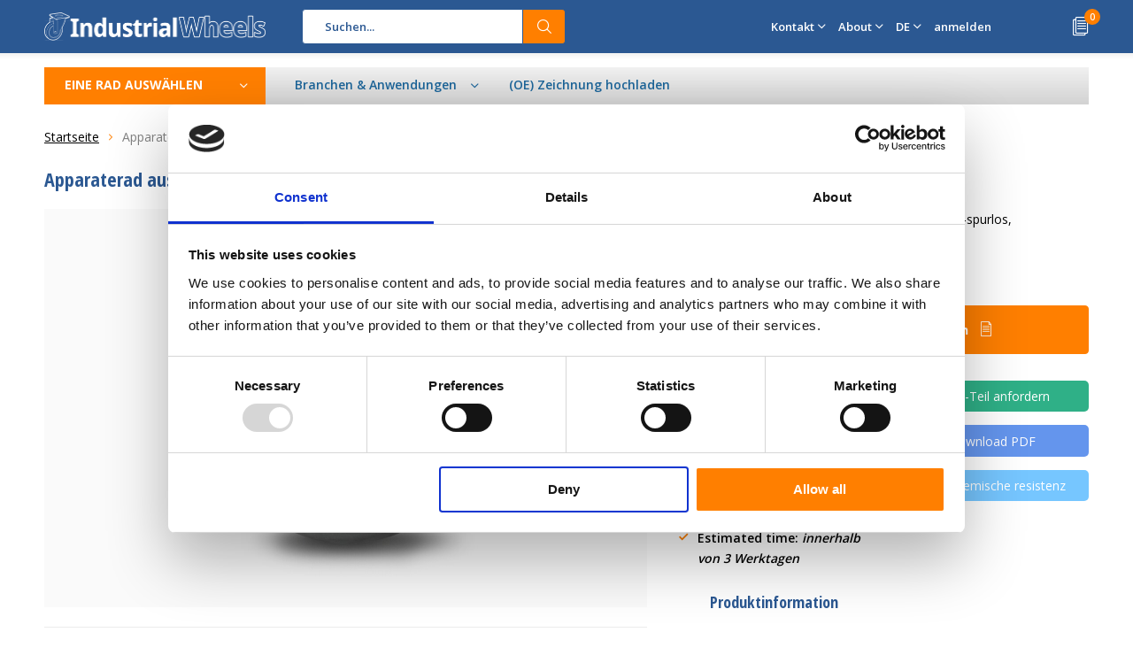

--- FILE ---
content_type: text/html;charset=utf-8
request_url: https://www.industrialwheels.com/de/rad-50mm-thermoplastischer-gummi-grau-spurlos-50k.html
body_size: 16550
content:
<!doctype html>
<html lang="de" class="menu-up">
	<head>
            
    <script>
window.dataLayer = window.dataLayer || [];
dataLayer.push({
  event: "view_item",
  ecommerce_ga4: {
    items: [
      {
        item_id: "1790969",
        item_name: "Apparaterad aus thermoplastischem Gummi grau-spurlos, Präzisionskugellager, Rad-Ø 50mm, 50KG",
        currency: "EUR",
        item_brand: "",
        item_variant: "",
        price: 3.00,
        quantity: 1
    }
    ]
  }
});
      </script>
    
    <!-- Google Tag Manager -->
<script>(function(w,d,s,l,i){w[l]=w[l]||[];w[l].push({'gtm.start':
new Date().getTime(),event:'gtm.js'});var f=d.getElementsByTagName(s)[0],
j=d.createElement(s),dl=l!='dataLayer'?'&l='+l:'';j.async=true;j.src=
'https://www.googletagmanager.com/gtm.js?id='+i+dl;f.parentNode.insertBefore(j,f);
})(window,document,'script','dataLayer','GTM-TZKTQST');</script>
<!-- End Google Tag Manager -->
    
    
        <meta charset="utf-8"/>
<!-- [START] 'blocks/head.rain' -->
<!--

  (c) 2008-2026 Lightspeed Netherlands B.V.
  http://www.lightspeedhq.com
  Generated: 21-01-2026 @ 15:03:57

-->
<link rel="canonical" href="https://www.industrialwheels.com/de/rad-50mm-thermoplastischer-gummi-grau-spurlos-50k.html"/>
<link rel="alternate" href="https://www.industrialwheels.com/de/index.rss" type="application/rss+xml" title="Neue Produkte"/>
<meta name="robots" content="noodp,noydir"/>
<meta name="google-site-verification" content="W_TiOn9oHsYEx-B7s-H9JW1lLNi16G2R2kHlh7aRCvw"/>
<meta property="og:url" content="https://www.industrialwheels.com/de/rad-50mm-thermoplastischer-gummi-grau-spurlos-50k.html?source=facebook"/>
<meta property="og:site_name" content="Industrialwheels.com - Billig - Räder &amp; Rollen kaufen"/>
<meta property="og:title" content="Apparaterollen Rad Ø 50 x 23mm grau Gummi Tragkraft 50kg - Industrierollen"/>
<meta property="og:description" content="Apparaterollen Rad mit Präzisionskugellager: Achsloch-Ø 6,1 mm, Nabenlänge 27,5 mm, thermoplastischer Gummi grau, spurlos, Polypropylen-Radkappe..."/>
<meta property="og:image" content="https://cdn.webshopapp.com/shops/7591/files/454374837/apparaterad-aus-thermoplastischem-gummi-grau-spurl.jpg"/>
<script>
<script type="text/javascript" src="https://secure.leadforensics.com/js/212726.js" ></script>
<noscript><img alt="" src="https://secure.leadforensics.com/212726.png" style="display:none;" /></noscript>
</script>
<!--[if lt IE 9]>
<script src="https://cdn.webshopapp.com/assets/html5shiv.js?2025-02-20"></script>
<![endif]-->
<!-- [END] 'blocks/head.rain' -->
		<meta charset="utf-8">
		<meta http-equiv="x-ua-compatible" content="ie=edge">
		<title>Apparaterollen Rad Ø 50 x 23mm grau Gummi Tragkraft 50kg - Industrierollen - Industrialwheels.com - Billig - Räder &amp; Rollen kaufen</title>
		<meta name="description" content="Apparaterollen Rad mit Präzisionskugellager: Achsloch-Ø 6,1 mm, Nabenlänge 27,5 mm, thermoplastischer Gummi grau, spurlos, Polypropylen-Radkappe...">
		<meta name="keywords" content="Apparaterad aus thermoplastischem Gummi grau-spurlos, Präzisionskugellager, Rad-Ø 50mm, 50KG">
		<meta name="theme-color" content="#ffffff">
		<meta name="MobileOptimized" content="320">
		<meta name="HandheldFriendly" content="true">
		<meta name="viewport" content="width=device-width, initial-scale=1, initial-scale=1, minimum-scale=1, maximum-scale=1, user-scalable=no">
		<meta name="author" content="https://www.dmws.nl/">
    <meta name="google-site-verification" content="NKZOwVh08VkRCfomrRlhfnfxpB7rkPYaa79wkKxmz2g" />
    
    <link async href='//fonts.googleapis.com/css?family=Open%20Sans:400,300,500,600,700,800,900' rel='stylesheet' type='text/css'>
    <link async href='//fonts.googleapis.com/css?family=Open%20Sans%20Condensed:400,300,500,600,700,800,900' rel='stylesheet' type='text/css'>
        <link rel="stylesheet" href="https://www.w3schools.com/w3css/4/w3.css">
		<link rel="stylesheet" media="screen" href="https://cdn.webshopapp.com/shops/7591/themes/163392/assets/01-layout.css?2026011411543420201026130610">
		<link rel="stylesheet" media="screen" href="https://cdn.webshopapp.com/shops/7591/themes/163392/assets/02-repeatable.css?2026011411543420201026130610">
		<link rel="stylesheet" media="screen" href="https://cdn.webshopapp.com/shops/7591/themes/163392/assets/03-columns.css?2026011411543420201026130610">
		<link rel="stylesheet" media="screen" href="https://cdn.webshopapp.com/shops/7591/themes/163392/assets/04-modules.css?2026011411543420201026130610">
		<link rel="stylesheet" media="screen" href="https://cdn.webshopapp.com/shops/7591/themes/163392/assets/05-content.css?2026011411543420201026130610">
		<link rel="stylesheet" media="screen" href="https://cdn.webshopapp.com/shops/7591/themes/163392/assets/06-lists.css?2026011411543420201026130610">
		<link rel="stylesheet" media="screen" href="https://cdn.webshopapp.com/shops/7591/themes/163392/assets/07-forms.css?2026011411543420201026130610">
		<link rel="stylesheet" media="screen" href="https://cdn.webshopapp.com/shops/7591/themes/163392/assets/08-helpers.css?2026011411543420201026130610">
    <link rel="stylesheet" media="screen" href="https://cdn.webshopapp.com/shops/7591/themes/163392/assets/08a-gui.css?2026011411543420201026130610">
		<link rel="stylesheet" media="screen" href="https://cdn.webshopapp.com/shops/7591/themes/163392/assets/09-flex.css?2026011411543420201026130610">
		<link rel="stylesheet" media="screen" href="https://cdn.webshopapp.com/shops/7591/themes/163392/assets/10-responsive.css?2026011411543420201026130610">
    <link rel="stylesheet" media="print" href="https://cdn.webshopapp.com/shops/7591/themes/163392/assets/print.css?2026011411543420201026130610">
    <link rel="stylesheet" async href="https://cdn.webshopapp.com/shops/7591/themes/163392/assets/settings.css?2026011411543420201026130610" />
		<script src="https://ajax.googleapis.com/ajax/libs/jquery/1.7.2/jquery.min.js"></script>
		<link rel="icon" type="image/x-icon" href="https://cdn.webshopapp.com/shops/7591/themes/163392/assets/favicon.ico?20251124101714">
		<link rel="apple-touch-icon" href="https://cdn.webshopapp.com/shops/7591/themes/163392/assets/favicon.ico?20251124101714">
		<meta property="og:title" content="Apparaterollen Rad Ø 50 x 23mm grau Gummi Tragkraft 50kg - Industrierollen">
		<meta property="og:type" content="website"> 
		<meta property="og:description" content="Apparaterollen Rad mit Präzisionskugellager: Achsloch-Ø 6,1 mm, Nabenlänge 27,5 mm, thermoplastischer Gummi grau, spurlos, Polypropylen-Radkappe...">
		<meta property="og:site_name" content="Industrialwheels.com - Billig - Räder &amp; Rollen kaufen">
		<meta property="og:url" content="https://www.industrialwheels.com/">
		<meta property="og:image" content="https://cdn.webshopapp.com/shops/7591/themes/163392/v/2747877/assets/banner-1.jpg?20251117092553">
    		<script type="application/ld+json">
			{
				"@context": "http://schema.org/",
				"@type": "Organization",
				"url": "https://www.industrialwheels.com/de/",
				"name": "Industrialwheels.com - Billig - Räder &amp; Rollen kaufen",
				"legalName": "Industrialwheels.com - Billig - Räder &amp; Rollen kaufen",
				"description": "Apparaterollen Rad mit Präzisionskugellager: Achsloch-Ø 6,1 mm, Nabenlänge 27,5 mm, thermoplastischer Gummi grau, spurlos, Polypropylen-Radkappe...",
				"logo": "https://cdn.webshopapp.com/shops/7591/themes/163392/assets/logo.png?20251124101714",
				"image": "https://cdn.webshopapp.com/shops/7591/themes/163392/v/2747877/assets/banner-1.jpg?20251117092553",
				"contactPoint": {
					"@type": "ContactPoint",
					"contactType": "Customer service",
					"telephone": "+31 20 6821 051"
				},
				"address": {
					"@type": "PostalAddress",
					"streetAddress": "",
					"addressLocality": "",
					"addressRegion": "",
					"postalCode": "",
					"addressCountry": ""
				}
			}
		</script>
          
    



        
    
        

	</head>
	<body>
    <!-- Google Tag Manager (noscript) -->
<noscript><iframe src="https://www.googletagmanager.com/ns.html?id=GTM-TZKTQST"
height="0" width="0" style="display:none;visibility:hidden"></iframe></noscript>
<!-- End Google Tag Manager (noscript) -->

        
		<div id="root">
    
              
        

<header id="top">
  <p id="logo">
    <a href="https://www.industrialwheels.com/de/" accesskey="h">
    <img class="desktop-only" src="https://cdn.webshopapp.com/shops/7591/themes/163392/assets/logo.png?20251124101714" alt="Industrial Wheels" width="190" height="60">
    <img class="desktop-hide" src="https://cdn.webshopapp.com/shops/7591/themes/163392/assets/logo-mobile.png?20251124101714" alt="Industrial Wheels" width="190" height="60">
    </a>
  </p>
  <nav id="skip">
    <ul>
      <li><a href="#nav" accesskey="n">Skip to navigation (n)</a></li>
      <li><a href="#content" accesskey="c">Skip to content (c)</a></li>
      <li><a href="#footer" accesskey="f">Skip to footer (f)</a></li>
    </ul>
  </nav>
  <nav id="nav">
        <form action="https://www.industrialwheels.com/de/search/" method="post" id="formSearch" class="untouched">
      <h5>Suchen</h5>
      <p>
        <label for="q">Suchen...</label>
        <input type="search" id="q" name="q" value="" placeholder="Suchen..." autocomplete="off">
      </p>
            <p><button type="submit" title="Suchen" disabled="disabled">Suchen</button></p>
      <ul class="list-cart">
				      </ul>
            
    </form>
    <ul>
      
      
      
      <li class="desktop-only">
        <a href="https://www.industrialwheels.com/de/service/">Kontakt</a>
        <ul>
                    <li class=""><a href="https://www.industrialwheels.com/de/kontakt/">kontaktiere uns</a>
                      </li>
                    <li class=""><a href="https://www.industrialwheels.com/de/ein-angebot-bekommen/">Ein Angebot bekommen</a>
                      </li>
                  </ul>
      </li>
      
      <li class="desktop-only">
        <a href="https://www.industrialwheels.com/de/service/">About</a>
        <ul>
          <li class="toplinks"><a href="https://www.industrialwheels.com/de/blogs/heavy-duty-wheels/">Blog</a>
                    <li class="toplinks"><a href="https://www.industrialwheels.com/de/service/about/">über uns</a>
                      </li>
                    <li class="toplinks"><a href="https://www.industrialwheels.com/de/service/">Kundendienst</a>
                      </li>
                  </ul>
      </li>
                  
            <li class="language">
        <a accesskey="3" href="./">DE</a> 
        <em>(3)</em>
        <ul>
                    <li class="active"><a href="https://www.industrialwheels.com/de/go/product/1790969/"  title="Deutsch" lang="de">Deutsch</a></li>
                    <li ><a href="https://www.industrialwheels.com/en/go/product/1790969/"  title="English" lang="en">English</a></li>
                    <li ><a href="https://www.industrialwheels.com/fr/go/product/1790969/"  title="Français" lang="fr">Français</a></li>
                    <li ><a href="https://www.industrialwheels.com/es/go/product/1790969/"  title="Español" lang="es">Español</a></li>
                    <li ><a href="https://www.industrialwheels.com/it/go/product/1790969/"  title="Italiano" lang="it">Italiano</a></li>
                    <li ><a href="https://www.industrialwheels.com/pt/go/product/1790969/"  title="Português" lang="pt">Português</a></li>
                    <li ><a href="https://www.industrialwheels.com/pl/go/product/1790969/"  title="Polski" lang="pl">Polski</a></li>
                    <li ><a href="https://www.industrialwheels.com/sv/go/product/1790969/"  title="Svenska" lang="sv">Svenska</a></li>
                    <li><a href="https://www.wielen.nl/nl/" title="Polski" lang="nl">Dutch</a></li>
          
        </ul>
      </li>
                  <li class="search">
        <a accesskey="5" href="./">
          <i class="icon-zoom"></i> 
          <span>Suchen</span>
        </a>
        <em>(5)</em>
      </li>
      <!--<li class="compare mobile-only">
        <a accesskey="5" href="./">
          <i class="icon-chart"></i>
          <span>vergelijk</span>
        </a>
        <em>(5)</em>
      </li>-->
            <li class="user">
        <a accesskey="6" href="https://www.industrialwheels.com/de/account/login/">
          <i class="icon-user-outline"></i> 
          anmelden
        </a> 
        <em>(6)</em>
        <div>
          <div class="double">
            <form method="post" id="formLogin" action="https://www.industrialwheels.com/de/account/loginPost/?return=https://www.industrialwheels.com/de/rad-50mm-thermoplastischer-gummi-grau-spurlos-50k.html">
              <h5>anmelden</h5>
              <p>
                <label for="formLoginEmail">E-Mail-Adresse</label>
                <input type="email" id="formLoginEmail" name="email" placeholder="E-Mail-Adresse" autocomplete='email' required>
              </p>
              <p>
                <label for="formLoginPassword">Passwort</label>
                <input type="password" id="formLoginPassword" name="password" placeholder="Passwort" autocomplete="current-password" required>
                <a href="https://www.industrialwheels.com/de/account/password/">Passwort vergessen?</a>
              </p>
              <p>
                <input type="hidden" name="key" value="326c6aebf22cecccfd79e018c00adc02" />
            		<input type="hidden" name="type" value="login" />
                <button type="submit" onclick="$('#formLogin').submit(); return false;">anmelden</button>
              </p>
            </form>
            <div>
              <h5>Neukunde?</h5>
              <ul class="list-checks">
                <li>Alle Ihre Bestellungen und Rücksendungen an einem Ort</li>
                <li>Der Bestellvorgang ist noch schneller</li>
                <li>Ihr Einkaufswagen wird immer und überall gespeichert</li>
              </ul>
              <p class="link-btn"><a class="a" href="https://www.industrialwheels.com/de/account/register/">Benutzerkonto anlegen</a></p>
                          </div>
          </div>
        </div>
      </li>
            <li class="menu">
        <a accesskey="7" href="./">
          <i class="icon-menu"></i>
          Menu
        </a>
        <em>(7)</em>
      </li>
            <li class="favorites br mobile-only">
        <a accesskey="8" href="https://www.industrialwheels.com/de/service/">
          <i class="icon-service"></i> 
          <span>Bedienung</span>
        </a> 
      </li>
            <li class="cart">
        <a accesskey="9" href="./">
          <i class="icon-documents"></i> 
          <span>Ihr Warenkorb</span> 
          <span class="qty">0</span>
        </a> 
        <em>(9)</em>
        <div>
          <h5>Angebotsanfrage für Produkte:</h5>
                    <ul class="list-cart">
            <li>
              <a href="https://www.industrialwheels.com/de/session/back/">
                <span class="img"><img src="https://cdn.webshopapp.com/shops/7591/themes/163392/assets/empty-cart.svg?2026011411543420201026130610" alt="Empty cart" width="43" height="46"></span>
                <span class="title">Keine Produkte gefunden...</span>
                <span class="desc">Es wurden keine Produkte in Ihrem Angebot gefunden. Vielleicht ist der von Ihnen ausgewählte Artikel ausverkauft.</span>
              </a>
            </li>
          </ul>
                            </div>
      </li>
    </ul>
    <div class="nav-main">
      <ul>
        <li><a>Eine Rad auswählen</a>
          <ul>
                        <li><a class="menu-link" href="https://www.industrialwheels.com/de/raeder/">
              <span class="img"><img src="https://cdn.webshopapp.com/shops/7591/files/490095158/64x44x2/raeder.jpg" alt="Räder" width="32" height="22"></span>Räder</a>
                            <ul>
                <li class="strong"><a class="menu-link" href="https://www.industrialwheels.com/de/raeder/">Räder</a></li>
                                <li><a href="https://www.industrialwheels.com/de/raeder/gusseisenraeder/">Gusseisenräder </a>
                                  </li>
                                <li><a href="https://www.industrialwheels.com/de/raeder/nylonrad/">Nylonrad</a>
                                  </li>
                                <li><a href="https://www.industrialwheels.com/de/raeder/kunststoffraeder/">Kunststoffräder</a>
                                  </li>
                                <li><a href="https://www.industrialwheels.com/de/raeder/luftbereifte-raeder/">Luftbereifte Räder</a>
                                  </li>
                                <li><a href="https://www.industrialwheels.com/de/raeder/raeder-aus-polyurethan/">Räder aus Polyurethan</a>
                                  </li>
                                <li><a href="https://www.industrialwheels.com/de/raeder/gummiraeder/">Gummiräder</a>
                                  </li>
                                <li><a href="https://www.industrialwheels.com/de/raeder/raeder-aus-rostfreiem-stahl/">Räder aus rostfreiem Stahl</a>
                                  </li>
                                <li><a href="https://www.industrialwheels.com/de/raeder/vulkollan-raeder/">Vulkollan räder</a>
                                  </li>
                                <li><a href="https://www.industrialwheels.com/de/raeder/kleine-raeder/">Kleine räder</a>
                                  </li>
                                <li><a href="https://www.industrialwheels.com/de/raeder/schwerlastraeder/">Schwerlasträder</a>
                                  </li>
                                <li><a href="https://www.industrialwheels.com/de/raeder/behaelterraeder/">Behälterräder</a>
                                  </li>
                                <li><a href="https://www.industrialwheels.com/de/raeder/antriebsraeder/">Antriebsräder</a>
                                  </li>
                                <li><a href="https://www.industrialwheels.com/de/raeder/spurkranzraeder/"> Spurkranzräder</a>
                                    <ul>
                    <li class="strong"><a class="menu-link" href="https://www.industrialwheels.com/de/raeder/spurkranzraeder/"> Spurkranzräder</a></li>
                                        <li><a class="menu-link" href="https://www.industrialwheels.com/de/raeder/spurkranzraeder/einzelne-spurkranzraeder/">Einzelne Spurkranzräder</a>
                                          </li>
                                        <li><a class="menu-link" href="https://www.industrialwheels.com/de/raeder/spurkranzraeder/doppelspurkranzraeder/">Doppelspurkranzräder</a>
                                          </li>
                                      </ul>
                                  </li>
                                <li><a href="https://www.industrialwheels.com/de/raeder/fuehrungsrollen/"> Führungsrollen</a>
                                  </li>
                                <li><a href="https://www.industrialwheels.com/de/raeder/palettenraeder/">Palettenräder</a>
                                  </li>
                                <li><a href="https://www.industrialwheels.com/de/raeder/bandagen/">Bandagen</a>
                                  </li>
                                <li><a href="https://www.industrialwheels.com/de/raeder/raeder-mit-bremsen/">Räder mit bremsen</a>
                                  </li>
                                <li><a href="https://www.industrialwheels.com/de/raeder/raeder-mit-passfedernut/">Räder mit Passfedernut</a>
                                  </li>
                              </ul>
                          </li>
                        <li><a class="menu-link" href="https://www.industrialwheels.com/de/lenkrollen/">
              <span class="img"><img src="https://cdn.webshopapp.com/shops/7591/files/484907306/64x44x2/lenkrollen.jpg" alt="Lenkrollen" width="32" height="22"></span>Lenkrollen</a>
                            <ul>
                <li class="strong"><a class="menu-link" href="https://www.industrialwheels.com/de/lenkrollen/">Lenkrollen</a></li>
                                <li><a href="https://www.industrialwheels.com/de/lenkrollen/nylon-lenkrollen/">Nylon Lenkrollen</a>
                                  </li>
                                <li><a href="https://www.industrialwheels.com/de/lenkrollen/kunststoffrollen/">Kunststoffrollen</a>
                                  </li>
                                <li><a href="https://www.industrialwheels.com/de/lenkrollen/pneumatische-rollen/">Pneumatische rollen</a>
                                  </li>
                                <li><a href="https://www.industrialwheels.com/de/lenkrollen/polyurethan-rollen/">Polyurethan-Rollen</a>
                                  </li>
                                <li><a href="https://www.industrialwheels.com/de/lenkrollen/gummirollen/">Gummirollen</a>
                                  </li>
                                <li><a href="https://www.industrialwheels.com/de/lenkrollen/edelstahlrollen/">Edelstahlrollen</a>
                                  </li>
                                <li><a href="https://www.industrialwheels.com/de/lenkrollen/schwerlastrollen/">Schwerlastrollen</a>
                                  </li>
                                <li><a href="https://www.industrialwheels.com/de/lenkrollen/kleine-rollen/">Kleine rollen</a>
                                  </li>
                                <li><a href="https://www.industrialwheels.com/de/lenkrollen/apparaterollen/">Apparaterollen</a>
                                  </li>
                                <li><a href="https://www.industrialwheels.com/de/lenkrollen/transportbehaelterrollen-mit-drehfeststeller/">Transportbehälterrollen mit Drehfeststeller</a>
                                    <ul>
                    <li class="strong"><a class="menu-link" href="https://www.industrialwheels.com/de/lenkrollen/transportbehaelterrollen-mit-drehfeststeller/">Transportbehälterrollen mit Drehfeststeller</a></li>
                                        <li><a class="menu-link" href="https://www.industrialwheels.com/de/lenkrollen/transportbehaelterrollen-mit-drehfeststeller/wirtschaftliche-palette-von-transportcontainer-rol/">Wirtschaftliche Palette von Transportcontainer-Rollen</a>
                                          </li>
                                      </ul>
                                  </li>
                                <li><a href="https://www.industrialwheels.com/de/lenkrollen/bockrollen/">Bockrollen</a>
                                  </li>
                                <li><a href="https://www.industrialwheels.com/de/lenkrollen/gummi-flight-case-rollen/">Gummi flight case rollen</a>
                                  </li>
                                <li><a href="https://www.industrialwheels.com/de/lenkrollen/rollen-fuer-moebel-60kg/">Rollen für möbel  &lt;60KG</a>
                                  </li>
                                <li><a href="https://www.industrialwheels.com/de/lenkrollen/kleine-rollen-9917071/">Kleine rollen</a>
                                  </li>
                                <li><a href="https://www.industrialwheels.com/de/lenkrollen/gefederte-rollen/">Gefederte Rollen</a>
                                  </li>
                                <li><a href="https://www.industrialwheels.com/de/lenkrollen/lenkrollen/">Lenkrollen</a>
                                  </li>
                                <li><a href="https://www.industrialwheels.com/de/lenkrollen/lkw-schloesser/">LKW-Schlösser</a>
                                  </li>
                                <li><a href="https://www.industrialwheels.com/de/lenkrollen/doppelrollen/">Doppelrollen</a>
                                  </li>
                                <li><a href="https://www.industrialwheels.com/de/lenkrollen/schwere-drehkraenze-und-drehkraenze/">schwere Drehkränze und Drehkränze</a>
                                  </li>
                                <li><a href="https://www.industrialwheels.com/de/lenkrollen/fussschoner-an-rollen-und-raedern-bieten-schutz/">Fußschoner an Rollen und Rädern bieten Schutz</a>
                                  </li>
                              </ul>
                          </li>
                        <li><a class="menu-link" href="https://www.industrialwheels.com/de/branchen-anwendungen/">
              <span class="img"><img src="https://cdn.webshopapp.com/assets/blank.gif?2025-02-20" alt="Branchen &amp; Anwendungen" width="32" height="22"></span>Branchen &amp; Anwendungen</a>
                            <ul>
                <li class="strong"><a class="menu-link" href="https://www.industrialwheels.com/de/branchen-anwendungen/">Branchen &amp; Anwendungen</a></li>
                                <li><a href="https://www.industrialwheels.com/de/branchen-anwendungen/schwenkrollen-und-radsysteme/">Schwenkrollen und Radsysteme</a>
                                  </li>
                                <li><a href="https://www.industrialwheels.com/de/branchen-anwendungen/raeder-und-rollen-fuer-pah-freie-abfallbehaelter/">Räder und Rollen für PAH-freie Abfallbehälter</a>
                                  </li>
                                <li><a href="https://www.industrialwheels.com/de/branchen-anwendungen/ueberrollkaefig-container-raeder/">Überrollkäfig &amp; Container Räder</a>
                                  </li>
                                <li><a href="https://www.industrialwheels.com/de/branchen-anwendungen/lebensmittel-industrie/">Lebensmittel-Industrie</a>
                                  </li>
                                <li><a href="https://www.industrialwheels.com/de/branchen-anwendungen/gartenbau-stuetzraeder/">Gartenbau-Stützräder</a>
                                  </li>
                                <li><a href="https://www.industrialwheels.com/de/branchen-anwendungen/luftfahrt-raeder/">Luftfahrt-Räder</a>
                                  </li>
                                <li><a href="https://www.industrialwheels.com/de/branchen-anwendungen/gabelstapler-palettenrollen/">Gabelstapler &amp; Palettenrollen</a>
                                  </li>
                                <li><a href="https://www.industrialwheels.com/de/branchen-anwendungen/einzelhandelsmoebel-und-display-wheels/">Einzelhandelsmöbel und Display Wheels</a>
                                  </li>
                                <li><a href="https://www.industrialwheels.com/de/branchen-anwendungen/lagerhaltung/">Lagerhaltung</a>
                                  </li>
                                <li><a href="https://www.industrialwheels.com/de/branchen-anwendungen/polyurethan-gewinderaeder-fuer-kraene-von-konijnen/">Polyurethan-Gewinderäder für Kräne von Konijnenburg</a>
                                  </li>
                              </ul>
                          </li>
                        <li><a class="menu-link" href="https://www.industrialwheels.com/de/filtern-finden/">
              <span class="img"><img src="https://cdn.webshopapp.com/shops/7591/files/484910612/64x44x2/filtern-finden.jpg" alt="Filtern &amp; Finden" width="32" height="22"></span>Filtern &amp; Finden</a>
                          </li>
                        <li><a class="menu-link" href="https://www.industrialwheels.com/de/ein-angebot-bekommen/">
              <span class="img"><img src="https://cdn.webshopapp.com/shops/7591/files/285112380/64x44x2/ein-angebot-bekommen.jpg" alt="Ein Angebot bekommen" width="32" height="22"></span>Ein Angebot bekommen</a>
                          </li>
                        <li><a class="menu-link" href="https://www.industrialwheels.com/de/kontakt/">
              <span class="img"><img src="https://cdn.webshopapp.com/shops/7591/files/285112299/64x44x2/kontakt.jpg" alt="Kontakt" width="32" height="22"></span>Kontakt</a>
                          </li>
                        <li><a class="menu-link" href="https://www.industrialwheels.com/de/chemische-resistenz/">
              <span class="img"><img src="https://cdn.webshopapp.com/shops/7591/files/285112497/64x44x2/chemische-resistenz.jpg" alt="Chemische Resistenz" width="32" height="22"></span>Chemische Resistenz</a>
                          </li>
                        <li><a class="menu-link" href="https://www.industrialwheels.com/de/rolle-wiki/">
              <span class="img"><img src="https://cdn.webshopapp.com/assets/blank.gif?2025-02-20" alt="Rolle wiki" width="32" height="22"></span>Rolle wiki</a>
                            <ul>
                <li class="strong"><a class="menu-link" href="https://www.industrialwheels.com/de/rolle-wiki/">Rolle wiki</a></li>
                                <li><a href="https://www.industrialwheels.com/de/rolle-wiki/wie-waehlt-man-die-richtige-rolle-aus/">Wie wählt man die richtige Rolle aus?</a>
                                    <ul>
                    <li class="strong"><a class="menu-link" href="https://www.industrialwheels.com/de/rolle-wiki/wie-waehlt-man-die-richtige-rolle-aus/">Wie wählt man die richtige Rolle aus?</a></li>
                                        <li><a class="menu-link" href="https://www.industrialwheels.com/de/rolle-wiki/wie-waehlt-man-die-richtige-rolle-aus/welcher-nachlauftyp-verwendet-werden-soll/">Welcher Nachlauftyp verwendet werden soll</a>
                                          </li>
                                        <li><a class="menu-link" href="https://www.industrialwheels.com/de/rolle-wiki/wie-waehlt-man-die-richtige-rolle-aus/rollenbremsen-typen/">Rollenbremsen-Typen</a>
                                          </li>
                                        <li><a class="menu-link" href="https://www.industrialwheels.com/de/rolle-wiki/wie-waehlt-man-die-richtige-rolle-aus/schwenkbare-schlosstypen/">Schwenkbare Schlosstypen</a>
                                          </li>
                                      </ul>
                                  </li>
                                <li><a href="https://www.industrialwheels.com/de/rolle-wiki/welcher-nachlauflagertyp-ist-zu-verwenden/">Welcher Nachlauflagertyp ist zu verwenden?</a>
                                    <ul>
                    <li class="strong"><a class="menu-link" href="https://www.industrialwheels.com/de/rolle-wiki/welcher-nachlauflagertyp-ist-zu-verwenden/">Welcher Nachlauflagertyp ist zu verwenden?</a></li>
                                        <li><a class="menu-link" href="https://www.industrialwheels.com/de/rolle-wiki/welcher-nachlauflagertyp-ist-zu-verwenden/lenkrollen-mit-kugellager/">Lenkrollen mit Kugellager</a>
                                          </li>
                                        <li><a class="menu-link" href="https://www.industrialwheels.com/de/rolle-wiki/welcher-nachlauflagertyp-ist-zu-verwenden/laufraeder-mit-rollenlager/">Laufräder mit Rollenlager</a>
                                          </li>
                                        <li><a class="menu-link" href="https://www.industrialwheels.com/de/rolle-wiki/welcher-nachlauflagertyp-ist-zu-verwenden/laufraeder-mit-gleitlager/">Laufräder mit Gleitlager</a>
                                          </li>
                                      </ul>
                                  </li>
                                <li><a href="https://www.industrialwheels.com/de/rolle-wiki/verschiedene-arten-von-lenkrollenhalterungen/">Verschiedene Arten von Lenkrollenhalterungen</a>
                                    <ul>
                    <li class="strong"><a class="menu-link" href="https://www.industrialwheels.com/de/rolle-wiki/verschiedene-arten-von-lenkrollenhalterungen/">Verschiedene Arten von Lenkrollenhalterungen</a></li>
                                        <li><a class="menu-link" href="https://www.industrialwheels.com/de/rolle-wiki/verschiedene-arten-von-lenkrollenhalterungen/rollen-mit-deckplatte/">Rollen mit Deckplatte</a>
                                          </li>
                                        <li><a class="menu-link" href="https://www.industrialwheels.com/de/rolle-wiki/verschiedene-arten-von-lenkrollenhalterungen/rollen-mit-stiel/">Rollen mit Stiel</a>
                                          </li>
                                        <li><a class="menu-link" href="https://www.industrialwheels.com/de/rolle-wiki/verschiedene-arten-von-lenkrollenhalterungen/rollen-mit-bolzenloch/">Rollen mit Bolzenloch</a>
                                          </li>
                                      </ul>
                                  </li>
                                <li><a href="https://www.industrialwheels.com/de/rolle-wiki/rad-konfiguration/">Rad-Konfiguration</a>
                                  </li>
                                <li><a href="https://www.industrialwheels.com/de/rolle-wiki/nutzung-wartung-von-lenkrollensystemen/">Nutzung &amp; Wartung von Lenkrollensystemen</a>
                                  </li>
                              </ul>
                          </li>
                                  </ul>
        </li>
      </ul>
    </div>
  </nav>
	<p id="back"><a href="https://www.industrialwheels.com/de/">Zurück</a></p></header>
      
                              
      <main id="content" class="">
                <nav class="nav-main desktop-only">
  <ul>
    <li><a href="./">Eine Rad auswählen</a>
      <ul>
                <li><a class="menu-link" href="https://www.industrialwheels.com/de/raeder/">
          <span class="img"><img class="b-lazy" src="[data-uri]" data-src="https://cdn.webshopapp.com/shops/7591/files/490095158/64x44x2/raeder.jpg" alt="Räder" width="32" height="22"></span>Räder</a>
            	              <ul class="columns-3">
                                                                                <div class="column">
                                <li class="strong title">Materials</li>
                </li>
                                <li class="strong"><a class="menu-link" href="https://www.industrialwheels.com/de/raeder/vulkollan-raeder/">Vulkollan räder</a></li>
                </li>
                                <li class="strong"><a class="menu-link" href="https://www.industrialwheels.com/de/raeder/kunststoffraeder/">Kunststoffräder</a></li>
                </li>
                                <li class="strong"><a class="menu-link" href="https://www.industrialwheels.com/de/raeder/luftbereifte-raeder/">Luftbereifte Räder</a></li>
                </li>
                                <li class="strong"><a class="menu-link" href="https://www.industrialwheels.com/de/raeder/gummiraeder/">Gummiräder</a></li>
                </li>
                                <li class="strong"><a class="menu-link" href="https://www.industrialwheels.com/de/raeder/raeder-aus-polyurethan/">Räder aus Polyurethan</a></li>
                </li>
                                <li class="strong"><a class="menu-link" href="https://www.industrialwheels.com/de/raeder/nylonrad/">Nylonrad</a></li>
                </li>
                                <li class="strong"><a class="menu-link" href="https://www.industrialwheels.com/de/raeder/gusseisenraeder/">Gusseiserne räder</a></li>
                </li>
                                <li class="strong"><a class="menu-link" href="https://www.industrialwheels.com/de/raeder/raeder-aus-rostfreiem-stahl/">Räder aus rostfreiem Stahl</a></li>
                </li>
                                </div>
                                                <div class="column">
                                <li class="strong title">Art des Rades</li>
                </li>
                                <li class="strong"><a class="menu-link" href="https://www.industrialwheels.com/de/raeder/schwerlastraeder/">Schwerlasträder</a></li>
                </li>
                                <li class="strong"><a class="menu-link" href="https://www.industrialwheels.com/de/raeder/kleine-raeder/">Kleine räder</a></li>
                </li>
                                <li class="strong"><a class="menu-link" href="https://www.industrialwheels.com/de/raeder/antriebsraeder/">Antriebsrad</a></li>
                </li>
                                <li class="strong"><a class="menu-link" href="https://www.industrialwheels.com/de/raeder/fuehrungsrollen/"> Führungsrollen</a></li>
                </li>
                                <li class="strong"><a class="menu-link" href="https://www.industrialwheels.com/de/raeder/raeder-mit-bremsen/">Räder mit bremsen</a></li>
                </li>
                                <li class="strong"><a class="menu-link" href="https://www.industrialwheels.com/de/raeder/spurkranzraeder/"> Spurkranzräder</a></li>
                </li>
                                <li class="strong"><a class="menu-link" href="https://www.industrialwheels.com/de/raeder/bandagen/">Vollgummireifen</a></li>
                </li>
                                <li class="strong"><a class="menu-link" href="https://www.industrialwheels.com/de/">Hitzebeständige räder</a></li>
                </li>
                                </div>
                                                <div class="column">
                                <li class="strong title">Anwendung</li>
                </li>
                                <li class="strong"><a class="menu-link" href="https://www.industrialwheels.com/de/lenkrollen/transportbehaelterrollen-mit-drehfeststeller/">Behälterräder</a></li>
                </li>
                                <li class="strong"><a class="menu-link" href="https://www.industrialwheels.com/de/raeder/palettenraeder/">Palettenräder</a></li>
                </li>
                                <li class="strong"><a class="menu-link" href="https://www.industrialwheels.com/de/">Wagenrad</a></li>
                </li>
                                </div>
                <li class="toplinks"><a href="https://www.industrialwheels.com/de/blogs/heavy-duty-wheels/">Blog</a>
              </ul>
                      </li>
                <li><a class="menu-link" href="https://www.industrialwheels.com/de/lenkrollen/">
          <span class="img"><img class="b-lazy" src="[data-uri]" data-src="https://cdn.webshopapp.com/shops/7591/files/484907306/64x44x2/lenkrollen.jpg" alt="Lenkrollen" width="32" height="22"></span>Lenkrollen</a>
            	              <ul class="columns-3">
                                                                <div class="column">
                                <li class="strong title">Material</li>
                </li>
                                <li class="strong"><a class="menu-link" href="https://www.industrialwheels.com/de/lenkrollen/kunststoffrollen/">Kunststoffrollen</a></li>
                </li>
                                <li class="strong"><a class="menu-link" href="https://www.industrialwheels.com/de/lenkrollen/pneumatische-rollen/">Pneumatische rollen</a></li>
                </li>
                                <li class="strong"><a class="menu-link" href="https://www.industrialwheels.com/de/lenkrollen/polyurethan-rollen/">Polyurethan-Rollen</a></li>
                </li>
                                <li class="strong"><a class="menu-link" href="https://www.industrialwheels.com/de/lenkrollen/nylon-lenkrollen/">Nylon Lenkrollen</a></li>
                </li>
                                <li class="strong"><a class="menu-link" href="https://www.industrialwheels.com/de/lenkrollen/gummirollen/">Gummirollen</a></li>
                </li>
                                <li class="strong"><a class="menu-link" href="https://www.industrialwheels.com/de/lenkrollen/edelstahlrollen/">Edelstahlrollen</a></li>
                </li>
                                </div>
                                                <div class="column">
                                <li class="strong title">Art der Rolle</li>
                </li>
                                <li class="strong"><a class="menu-link" href="https://www.industrialwheels.com/de/lenkrollen/schwerlastrollen/">Schwerlastrollen</a></li>
                </li>
                                <li class="strong"><a class="menu-link" href="https://www.industrialwheels.com/de/lenkrollen/kleine-rollen/">Kleine rollen</a></li>
                </li>
                                <li class="strong"><a class="menu-link" href="https://www.industrialwheels.com/de/lenkrollen/bockrollen/">Bockrollen</a></li>
                </li>
                                <li class="strong"><a class="menu-link" href="https://www.industrialwheels.com/de/lenkrollen/lenkrollen/">Lenkrollen</a></li>
                </li>
                                <li class="strong"><a class="menu-link" href="https://www.industrialwheels.com/de/lenkrollen/doppelrollen/">Doppelrollen</a></li>
                </li>
                                <li class="strong"><a class="menu-link" href="https://www.industrialwheels.com/de/lenkrollen/apparaterollen/">Apparaterollen</a></li>
                </li>
                                <li class="strong"><a class="menu-link" href="https://www.industrialwheels.com/de/lenkrollen/gefederte-rollen/">Gefederte Rollen</a></li>
                </li>
                                <li class="strong"><a class="menu-link" href="https://www.industrialwheels.com/de/lenkrollen/kleine-rollen-9917071/">Kleine rollen</a></li>
                </li>
                                </div>
                                                <div class="column">
                                <li class="strong title">Anwendung</li>
                </li>
                                <li class="strong"><a class="menu-link" href="https://www.industrialwheels.com/de/lenkrollen/transportbehaelterrollen-mit-drehfeststeller/">Behälterrollen</a></li>
                </li>
                                <li class="strong"><a class="menu-link" href="https://www.industrialwheels.com/de/lenkrollen/transportbehaelterrollen-mit-drehfeststeller/">Rollen mit Twistlock</a></li>
                </li>
                                <li class="strong"><a class="menu-link" href="https://www.industrialwheels.com/de/lenkrollen/gummi-flight-case-rollen/">Gummi flight case rollen</a></li>
                </li>
                                <li class="strong"><a class="menu-link" href="https://www.industrialwheels.com/de/lenkrollen/rollen-fuer-moebel-60kg/">Möbelrollen </a></li>
                </li>
                                <li class="strong"><a class="menu-link" href="https://www.industrialwheels.com/de/">Laufrollen</a></li>
                </li>
                                <li class="strong"><a class="menu-link" href="https://www.industrialwheels.com/de/lenkrollen/lkw-schloesser/">LKW-Schlösser</a></li>
                </li>
                                </div>
                <li class="toplinks"><a href="https://www.industrialwheels.com/de/blogs/heavy-duty-wheels/">Blog</a>
              </ul>
                      </li>
                <li><a class="menu-link" href="https://www.industrialwheels.com/de/filtern-finden/">
          <span class="img"><img class="b-lazy" src="[data-uri]" data-src="https://cdn.webshopapp.com/shops/7591/files/484910612/64x44x2/filtern-finden.jpg" alt="Filtern &amp; Finden" width="32" height="22"></span>Filtern &amp; Finden</a>
            	                            </li>
                <li><a class="menu-link" href="https://www.industrialwheels.com/de/ein-angebot-bekommen/">
          <span class="img"><img class="b-lazy" src="[data-uri]" data-src="https://cdn.webshopapp.com/shops/7591/files/285112380/64x44x2/ein-angebot-bekommen.jpg" alt="Ein Angebot bekommen" width="32" height="22"></span>Ein Angebot bekommen</a>
            	                            </li>
                <li><a class="menu-link" href="https://www.industrialwheels.com/de/kontakt/">
          <span class="img"><img class="b-lazy" src="[data-uri]" data-src="https://cdn.webshopapp.com/shops/7591/files/285112299/64x44x2/kontakt.jpg" alt="Kontakt" width="32" height="22"></span>Kontakt</a>
            	                            </li>
                <li><a class="menu-link" href="https://www.industrialwheels.com/de/chemische-resistenz/">
          <span class="img"><img class="b-lazy" src="[data-uri]" data-src="https://cdn.webshopapp.com/shops/7591/files/285112497/64x44x2/chemische-resistenz.jpg" alt="Chemische Resistenz" width="32" height="22"></span>Chemische Resistenz</a>
            	                            </li>
                <li><a class="menu-link" href="https://www.industrialwheels.com/de/rolle-wiki/">
          <span class="img"><img class="b-lazy" src="[data-uri]" data-src="https://cdn.webshopapp.com/assets/blank.gif?2025-02-20" alt="Rolle wiki" width="32" height="22"></span>Rolle wiki</a>
            	                    <ul>
            <li class="strong"><a href="https://www.industrialwheels.com/de/rolle-wiki/">Rolle wiki</a></li>
                        <li><a  href="https://www.industrialwheels.com/de/rolle-wiki/wie-waehlt-man-die-richtige-rolle-aus/">Wie wählt man die richtige Rolle aus?</a>
                            <ul>
                <li class="strong"><a href="https://www.industrialwheels.com/de/rolle-wiki/wie-waehlt-man-die-richtige-rolle-aus/">Wie wählt man die richtige Rolle aus?</a></li>
                            		<li><a href="https://www.industrialwheels.com/de/rolle-wiki/wie-waehlt-man-die-richtige-rolle-aus/welcher-nachlauftyp-verwendet-werden-soll/">Welcher Nachlauftyp verwendet werden soll</a>
                              		</li>
                            		<li><a href="https://www.industrialwheels.com/de/rolle-wiki/wie-waehlt-man-die-richtige-rolle-aus/rollenbremsen-typen/">Rollenbremsen-Typen</a>
                              		</li>
                            		<li><a href="https://www.industrialwheels.com/de/rolle-wiki/wie-waehlt-man-die-richtige-rolle-aus/schwenkbare-schlosstypen/">Schwenkbare Schlosstypen</a>
                              		</li>
                              </ul>
                          </li>
                        <li><a  href="https://www.industrialwheels.com/de/rolle-wiki/welcher-nachlauflagertyp-ist-zu-verwenden/">Welcher Nachlauflagertyp ist zu verwenden?</a>
                            <ul>
                <li class="strong"><a href="https://www.industrialwheels.com/de/rolle-wiki/welcher-nachlauflagertyp-ist-zu-verwenden/">Welcher Nachlauflagertyp ist zu verwenden?</a></li>
                            		<li><a href="https://www.industrialwheels.com/de/rolle-wiki/welcher-nachlauflagertyp-ist-zu-verwenden/lenkrollen-mit-kugellager/">Lenkrollen mit Kugellager</a>
                              		</li>
                            		<li><a href="https://www.industrialwheels.com/de/rolle-wiki/welcher-nachlauflagertyp-ist-zu-verwenden/laufraeder-mit-rollenlager/">Laufräder mit Rollenlager</a>
                              		</li>
                            		<li><a href="https://www.industrialwheels.com/de/rolle-wiki/welcher-nachlauflagertyp-ist-zu-verwenden/laufraeder-mit-gleitlager/">Laufräder mit Gleitlager</a>
                              		</li>
                              </ul>
                          </li>
                        <li><a  href="https://www.industrialwheels.com/de/rolle-wiki/verschiedene-arten-von-lenkrollenhalterungen/">Verschiedene Arten von Lenkrollenhalterungen</a>
                            <ul>
                <li class="strong"><a href="https://www.industrialwheels.com/de/rolle-wiki/verschiedene-arten-von-lenkrollenhalterungen/">Verschiedene Arten von Lenkrollenhalterungen</a></li>
                            		<li><a href="https://www.industrialwheels.com/de/rolle-wiki/verschiedene-arten-von-lenkrollenhalterungen/rollen-mit-deckplatte/">Rollen mit Deckplatte</a>
                              		</li>
                            		<li><a href="https://www.industrialwheels.com/de/rolle-wiki/verschiedene-arten-von-lenkrollenhalterungen/rollen-mit-stiel/">Rollen mit Stiel</a>
                              		</li>
                            		<li><a href="https://www.industrialwheels.com/de/rolle-wiki/verschiedene-arten-von-lenkrollenhalterungen/rollen-mit-bolzenloch/">Rollen mit Bolzenloch</a>
                              		</li>
                              </ul>
                          </li>
                        <li><a  href="https://www.industrialwheels.com/de/rolle-wiki/rad-konfiguration/">Rad-Konfiguration</a>
                          </li>
                        <li><a  href="https://www.industrialwheels.com/de/rolle-wiki/nutzung-wartung-von-lenkrollensystemen/">Nutzung &amp; Wartung von Lenkrollensystemen</a>
                          </li>
                                  </ul>
                            </li>
                      </ul>
    </li>
<li><a href="https://www.industrialwheels.com/de/branchen-anwendungen/" title="Branchen &amp; Anwendungen">Branchen &amp; Anwendungen</a>
                <ul>
                    <li><a href="https://www.industrialwheels.com/de/branchen-anwendungen/schwenkrollen-und-radsysteme/" title="Schwenkrollen und Radsysteme">Schwenkrollen und Radsysteme</a>
                      </li>
                    <li><a href="https://www.industrialwheels.com/de/branchen-anwendungen/raeder-und-rollen-fuer-pah-freie-abfallbehaelter/" title="Räder und Rollen für PAH-freie Abfallbehälter">Räder und Rollen für PAH-freie Abfallbehälter</a>
                      </li>
                    <li><a href="https://www.industrialwheels.com/de/branchen-anwendungen/ueberrollkaefig-container-raeder/" title="Überrollkäfig &amp; Container Räder">Überrollkäfig &amp; Container Räder</a>
                      </li>
                    <li><a href="https://www.industrialwheels.com/de/branchen-anwendungen/lebensmittel-industrie/" title="Lebensmittel-Industrie">Lebensmittel-Industrie</a>
                      </li>
                    <li><a href="https://www.industrialwheels.com/de/branchen-anwendungen/gartenbau-stuetzraeder/" title="Gartenbau-Stützräder">Gartenbau-Stützräder</a>
                      </li>
                    <li><a href="https://www.industrialwheels.com/de/branchen-anwendungen/luftfahrt-raeder/" title="Luftfahrt-Räder">Luftfahrt-Räder</a>
                      </li>
                    <li><a href="https://www.industrialwheels.com/de/branchen-anwendungen/gabelstapler-palettenrollen/" title="Gabelstapler &amp; Palettenrollen">Gabelstapler &amp; Palettenrollen</a>
                      </li>
                    <li><a href="https://www.industrialwheels.com/de/branchen-anwendungen/einzelhandelsmoebel-und-display-wheels/" title="Einzelhandelsmöbel und Display Wheels">Einzelhandelsmöbel und Display Wheels</a>
                      </li>
                    <li><a href="https://www.industrialwheels.com/de/branchen-anwendungen/lagerhaltung/" title="Lagerhaltung">Lagerhaltung</a>
                      </li>
                    <li><a href="https://www.industrialwheels.com/de/branchen-anwendungen/polyurethan-gewinderaeder-fuer-kraene-von-konijnen/" title="Polyurethan-Gewinderäder für Kräne von Konijnenburg">Polyurethan-Gewinderäder für Kräne von Konijnenburg</a>
                      </li>
                  </ul>
            	</li>
            <li><a href="javascript:;" onclick="document.getElementById('id01').style.display='block'">(OE) Zeichnung hochladen</a></li>
  </ul>
        <p class="link-inline product-page-trustmark">
          <a href=""></a>
    </p>
  </nav>                                  <div itemscope itemtype="http://schema.org/Product">
  <meta itemprop="name" content="Apparaterad aus thermoplastischem Gummi grau-spurlos, Präzisionskugellager, Rad-Ø 50mm, 50KG">
  <meta itemprop="image" content="https://cdn.webshopapp.com/shops/7591/files/454374837/300x250x2/apparaterad-aus-thermoplastischem-gummi-grau-spurl.jpg">    <meta itemprop="description" content="Apparaterad aus thermoplastischem Gummi grau-spurlos, Präzisionskugellager, Rad-Ø 50mm, 50KG">  
  <meta itemprop="mpn" content="300884500">  <meta itemprop="sku" content="300884500">  <meta itemprop="gtin13" content="8718116172680">  
  <div itemprop="offers" itemscope itemtype="http://schema.org/Offer">
    <meta itemprop="priceCurrency" content="EUR">
        <meta itemprop="itemCondition" itemtype="https://schema.org/OfferItemCondition" content="https://schema.org/NewCondition"/>
      </div>
</div>

<img src="https://cdn.webshopapp.com/shops/7591/themes/163392/assets/logo.png?20251124101714" class="mobile-hide desktop-hide tablet-hide logoPrint">
<img src="https://cdn.webshopapp.com/shops/7591/themes/163392/assets/logo.png?20251124101714" class="mobile-hide desktop-hide tablet-hide logoPrintSmall">

<nav class="breadcrumbs desktop-only">
  <ol>
    <li><a href="https://www.industrialwheels.com/de/">Startseite</a></li>
            <li>Apparaterad aus thermoplastischem Gummi grau-spurlos, Präzisionskugellager, Rad-Ø 50mm, 50KG</li>
          </ol>
</nav>

<header class="heading-product">
      <p class="link-inline tablet-only product-heading-trustmark">
          </p>
  	    <h1>Apparaterad aus thermoplastischem Gummi grau-spurlos, Präzisionskugellager, Rad-Ø 50mm, 50KG</h1>
    <ul class="list-product-rating">
		<!-- Voorraad check -->
    <li>
        </li>
            
      </ul>
</header>

<div class="double d">
  <div class="left">
    <ul class="product-slider">
            <li id="product-images-tp">
        <a  data-fancybox="imageGal" href="https://cdn.webshopapp.com/shops/7591/files/454374837/image.jpg">
          <img src="https://cdn.webshopapp.com/shops/7591/files/454374837/890x820x2/apparaterad-aus-thermoplastischem-gummi-grau-spurl.jpg" alt="Apparaterad aus thermoplastischem Gummi grau-spurlos, Präzisionskugellager, Rad-Ø 50mm, 50KG" width="445" height="410"> 
                            </a>
      </li>
          </ul>
    <div>
      <ul class="list-a mobile-hide">
        <li><a href="#section-description">Produktbeschreibung</a></li>        <li><a href="#section-returns">Qualität &amp; Service seit 1946</a></li>
                              </ul>
            <h4 class="header mobile-only">Produktbeschreibung</h4>
      <article class="module-info" id="section-description">
          <p>Apparaterad aus thermoplastischem Gummi grau-spurlos, Präzisionskugellager, Rad-Ø 50mm, 50KG</p>          <p><p>0 <b>Rad:</b> Thermoplastischer Gummi grau-spurlos, mit Radkörper aus Polypropylen, Präzisionskugellager, Fadenschutz<br /><br /><b>Eigenschaften:</b> Institutionell<br /><br /><b>Einsatzgebiete:</b> Vielseitig einsetzbar für leichten Transporte in zB Büros, Lagerhallen, Geschäften und Institutionen. Leiser Lauf, Stoß- und Schwingungsdämpfung. Rolle für leichte Anwendungen. Weniger geeignet für den Dauereinsatz unter statischer Maximallast<br /><br /><b>Geeignete Oberfläche:</b> Glatte Oberfläche oder mit kleinen Unregelmäßigkeiten. Nicht abfärbender Reifen für den Einsatz auf Keramikfliesen, Linoleum usw.<br /><b>Geeignete Umgebung:</b> Trocken und nicht dauerhaft feucht. Für leichte Säuren und Basen.</p></p>
      </article>      
                  <div class="wrapper-returns" id="hidePrint">
        <h4 class="header mobile-only">Qualität &amp; Service seit 1946</h4>
        <article class="module-info a b" id="section-returns">
          <h3 class="mobile-hide" id="hidePrint">Qualität &amp; Service seit 1946</h3>	
          <p>Unsere Qualität ist es, dem Benutzer des Rades ein einfacheres Arbeitsleben zu ermöglichen. <br> Jeder Benutzer und jede Anwendung hat unterschiedliche Bedürfnisse. Lassen Sie uns wissen, wie wir Ihnen helfen können, ein zufriedener Kunde zu werden.</p>
                    <p class="more"><a >Zusatzinformation</a></p>
          <p>Industrialwheels.com ist das Sortiment der beliebtesten Räder aus unserer Unternehmensgruppe. Über zweihundertfünfzig Mitarbeiter konzentrieren sich auf die Herstellung und Entwicklung hochwertiger Räder für den europäischen Markt.</p>
                  </article>
      </div>
            			    </div>
  </div>
  <form action="https://www.industrialwheels.com/de/cart/add/2826300/" id="product_configure_form" method="post" class="form-product right" data-url="https://www.industrialwheels.com/de/cart/add/2826300/">
    <p class="input-inline m10 mobile-hide">
            <input type="hidden" name="bundle_id" id="product_configure_bundle_id" value="">
          </p>
        <h4 class="desktop-hide mobile-hide tablet-hide">Apparaterad aus thermoplastischem Gummi grau-spurlos, Präzisionskugellager, Rad-Ø 50mm, 50KG</h4>
        <p>Apparaterad aus thermoplastischem Gummi grau-spurlos, Präzisionskugellager, Rad-Ø 50mm, 50KG</p>
    
    <div class="submit">
        <p class="overlay-e strong"><i class="icon-check-circle"></i> innerhalb von 3 Werktagen</p>
          <p>
        <span class="qty">    
              <label for="product-qty" class="hidden">Menge</label>
        <input type="text" class="product-modal-qty" id="product-qty" name="quantity" value="1" />
        <span class="change">
          <a href="javascript:;" onclick="updateQuantity('up');" class="up"><i class="icon-chevron-up"></i></a>
          <a href="javascript:;" onclick="updateQuantity('down');" class="down"><i class="icon-chevron-down"></i></a>
        </span>
          <script>
          function updateQuantity(way){
            var quantity = parseInt($('.product-modal-qty').val());        
            if (way == 'up'){
              if (quantity < 10000){ quantity++; } 
              else { quantity = 10000; }
            } else {
              if (quantity > 1){ quantity--; } 
              else { quantity = 1; }
            }
            $('.product-modal-qty').val(quantity);
          }
          </script>
              </span>
                <button type="submit" ><span>Angebot anfordern <i class="icon-document"></i></span></button>
                      </p>
      <div class="modal">
        <p>Geben Sie die Anzahl der Artikel ein und klicken Sie auf <i class="icon-check"></i></p>
        <p>
          <label class="hidden">Label</label>
          <input class="product-modal-qty" type="number" min="1" name="quantity">
          <a href="javascript:;" class="btn product-modal-qty-submit"><i class="icon-check"></i> <span>Ok</span></a>
        </p>
      </div>
    </div>
    
    <div class="double a">
      <ul class="list-checks semi">
                <li>Wir wollen Ihnen das Arbeitsleben erleichtern <span class="tip left"><a href="./"><i class="icon-info"></i> <span>Tooltip</span></a> <span>Sagen Sie uns einfach, was Sie brauchen</span></span></li>
                <li>Schnelle Lieferung</li>        <li>3D-CAD-Modelle</li>        <li>Engineering-Dienstleistung</li><!--                    <li>Available in Europe warehouse</li>
         -->
                  <li class="delivery">
            Estimated time: <i>innerhalb von 3 Werktagen</i>
          </li>
              </ul>
      
      
      <div class="blokkenProductpage" class="usp-productpage">
       <a href="javascript:;" onclick="document.getElementById('id01').style.display='block'" class="usp-productpage">
         <span>
          <img src="https://cdn.webshopapp.com/shops/7591/themes/163392/assets/links1.png?2026011411543420201026130610">
          <p>OE-Teil anfordern</p>
         </span>
      </a>
      <a href="javascript:window.print()" class="usp-productpage">
        <span>
          <img src="https://cdn.webshopapp.com/shops/7591/themes/163392/assets/links2.png?2026011411543420201026130610">
          <p>Download PDF</p>
        </span>
      </a>
 
      <a href="https://www.industrialwheels.com/de/chemische-resistenz/" class="usp-productpage">
                <span>
          <img src="https://cdn.webshopapp.com/shops/7591/themes/163392/assets/links4.png?2026011411543420201026130610">
          <p>Chemische resistenz</p>
 
         
         
         
         
         
         
         
        </span>
      </a>
    </div>
			
      
    </div>
  </form>
  
  
  
    <article class="module-info a right-specs">
    <h4>Produktinformation</h4>
    <ul class="list-info">
           <li><span>SKU</span> 300884500</li>      <li><span>EAN</span> 8718116172680</li>    </ul>
    <h4>Eigenschaften</h4>
    <ul class="list-info">
            <li><span>Nicht markierende Lauffläche</span> Ja</li>
            <li><span>Raddurchmesser (mm)</span> 50</li>
            <li><span>Radbreite (mm)</span> 23</li>
            <li><span>Tragfähigkeit (kg)</span> 50</li>
            <li><span>Typ des Lagers</span> Präzisionskugellager</li>
            <li><span>Länge der Nabe (mm)</span> 27</li>
            <li><span>Achsloch-Ø (mm)</span> 6</li>
            <li><span>Lauffläche</span> Thermoplastischer Gummi grau-spurlos</li>
            <li><span>Härte der Lauffläche</span> 90° Shore A</li>
            <li><span>Beschreibung der Lauffläche</span> Grauer Thermo-Kautschuk (TPR)</li>
            <li><span>Typ des Rades</span> Rad</li>
            <li><span>Temperatur</span> -20 / +60°C</li>
            <li><span>Serie</span> 300.88</li>
          </ul>
  </article>
    
  
  
</div>
<div class="product-info">
          <article id="hidePrint">
    <h2 class="header-tablet">Zuletzt angesehen</h2>
    <ul class="list-collection limit mobile-grid">
            	<li class="data-product" data-url="https://www.industrialwheels.com/de/rad-50mm-thermoplastischer-gummi-grau-spurlos-50k.html?format=json"> 
  <ul class="img">
      <li>
        <img src="https://cdn.webshopapp.com/shops/7591/files/454374837/180x175x2/rad-50mm-thermoplastischer-gummi-grau-spurlos-50kg.jpg" alt="Rad, Ø 50mm, Thermoplastischer Gummi grau-spurlos, 50KG" width="180" height="175">
              </li>
  </ul>
    <h3><a href="https://www.industrialwheels.com/de/rad-50mm-thermoplastischer-gummi-grau-spurlos-50k.html">Rad, Ø 50mm, Thermoplastischer Gummi grau-spurlos, 50KG</a></h3>
      	        <p class="desc">Apparaterad aus thermoplastischem Gummi grau-spurlos, Präzisionskugellager, Rad-Ø 50mm, ...</p>
  
    
  <ul class="specs">
    
  </ul>  
  
  </li>          </ul>					
  </article>
  </div>      </main>
    
  	    <form action="https://www.industrialwheels.com/de/account/reviewPost/1790969/" method="post" class="popup-a popup-rating" data-title="review">
  <input type="hidden" name="key" value="326c6aebf22cecccfd79e018c00adc02">
  <header>
    <p>Schreibe deine eigene Bewertung für Apparaterad aus thermoplastischem Gummi grau-spurlos, Präzisionskugellager, Rad-Ø 50mm, 50KG</p>
    <h5>Schreiben Sie eine Bewertung!</h5>
  </header>
  <ul class="input-rating">
    <li>Score:</li>
    <li><label for="gui-form-score"><input type="radio" id="gui-form-score" name="score" value="1"> <span>1/5</span></label></li>
    <li><label for="gui-form-score"><input type="radio" id="gui-form-score" name="score" value="2"> <span>2/5</span></label></li>
    <li><label for="gui-form-score"><input type="radio" id="gui-form-score" name="score" value="3"> <span>3/5</span></label></li>
    <li><label for="gui-form-score"><input type="radio" id="gui-form-score" name="score" value="4"> <span>4/5</span></label></li>
    <li><label for="gui-form-score"><input type="radio" id="gui-form-score" name="score" value="5"> <span>5/5</span></label></li>
  </ul>
  <p>
    <label for="gui-form-name">Name</label>
    <input type="text" id="gui-form-name" name="name" value="" required>
  </p>
  <p>
    <label for="prg">Bewerten</label>
    <textarea id="gui-form-review" name="review" required></textarea>
  </p>
  <p><button type="submit">Ihre Bewertung hinzufügen</button></p>
</form>                <article id="compare" class="desktop-only">
  <header>
    <h5>Produkte vergleichen <span class="remove-all-compare">Löschen Sie alle Produkte</span></h5>
  </header>
  <section class="compare-wrapper">
    <p class="max">You can compare a maximum of 3 products</p>
    <ul class="list-compare">
      
    </ul>
    <p class="link-btn desktop-hide"><a href="https://www.industrialwheels.com/de/compare/">Vergleich starten</a></p>
  </section>
  <footer>
    <div class="desktop-only">
      <p class="link-btn"><a href="https://www.industrialwheels.com/de/compare/">Vergleich starten</a></p>
      <p><a class="toggle toggle-compare" href="javascript:;"><span>Anzeigen</span> <span class="hidden">Verbergen</span></a></p>
    </div>
    <p class="desktop-hide"><a href="javascript:;" class="remove">Löschen Sie alle Produkte</a></p>
  </footer>
  <a class="hide desktop-hide compare-mobile-toggle" href="javascript:;">Hide compare box</a>
</article>    <form action="https://www.industrialwheels.com/de/cart/add/2826300/" id="product_configure_form" method="post" class="product-sticky">
  <div class="fieldset">
    <header>
            <figure><img class="b-lazy" src="[data-uri]" data-src="https://cdn.webshopapp.com/shops/7591/files/454374837/88x84x2/apparaterad-aus-thermoplastischem-gummi-grau-spurl.jpg" alt="Apparaterad aus thermoplastischem Gummi grau-spurlos, Präzisionskugellager, Rad-Ø 50mm, 50KG" width="44" height="42"></figure>
                      
      <p class="mobile-scroll-product-add">Apparaterad aus thermoplastischem Gummi grau-spurlos, Präzisionskugellager, Rad-Ø 50mm, 50KG</p>
    </header>
        <p><button type="submit" ><span class="mobile-hide">Angebot anfordern</span> <span class="mobile-only"><i class="icon-document"></i></span></button></p>
      </div>
</form>
<footer id="footer">
    <div class="usp-container">
    <ul class="list-usp">
            <li>
        <a href="https://www.industrialwheels.com/de/go/category/141162/">          31.000 verschiedene Räder & Rollen
        </a>      </li>
                        <li>
        <a href="https://www.industrialwheels.com/de/service/about/">          75+ Years experience
        </a>      </li>
          </ul>
  </div>
    <form id="formNewsletterFooter" action="https://www.industrialwheels.com/de/account/newsletter/" method="post">
    <div>
            <figure><img class="b-lazy" src="[data-uri]" data-src="https://cdn.webshopapp.com/shops/7591/themes/163392/v/2747874/assets/footer-image-service.png?20251117092531" alt="Alle Räder &amp; Rollen, Wir schlagen jeden Preis und jede Lieferzeit." width="135" height="185"></figure>
            <h3>Rufen Sie uns an (oder mailen Sie uns) für weitere Informationen.</h3>
      <p>Wir können Ihnen auf Englisch, Deutsch, Spanisch, Niederländisch und Französisch helfen!</p>
    </div>
        <div>
      <h3>Folge uns</h3>
      <ul class="list-social">
                <li><a rel="external" href="https://www.facebook.com/Konijnenburg.wielen/"><i class="icon-facebook"></i> Facebook</a></li>
                                                <li><a rel="external" href="https://www.linkedin.com/company/konijnenburg-wielen"><i class="icon-linkedin"></i> Linkedin</a></li>
                                <li><a rel="external" href="https://www.youtube.com/@zwenkwielen"><i class="icon-youtube"></i> Youtube</a></li>
              </ul>
    </div>
        <div class="white-line tablet-only"></div>
        <div>
      <h3>Erhalten Sie die neuesten Angebote und Promotionen</h3>						
      <p>
        <input type="hidden" name="key" value="326c6aebf22cecccfd79e018c00adc02" />
        <label for="formNewsletterEmailFooter">E-Mail-Adresse</label>
        <input type="text" name="email" id="formNewsletterEmailFooter" placeholder="E-Mail-Adresse"/>
        <button type="submit">Abonnieren</button>
        <a class="small" href="https://www.industrialwheels.com/de/service/privacy-policy/">* Datenschutzerklärung lesen</a>
      </p>
    </div>
      </form>
  <nav>
        <div>
      <h3>Kundendienst</h3>
      <ul>
                <li>
          <a href="https://www.industrialwheels.com/de/service/about/" title="Über uns &amp;  Impressum">Über uns &amp;  Impressum</a>
        </li>
                <li>
          <a href="https://www.industrialwheels.com/de/service/general-terms-conditions/" title="ALLGEMEINE LIEFER- UND ZAHLUNGSBEDINGUNGEN">ALLGEMEINE LIEFER- UND ZAHLUNGSBEDINGUNGEN</a>
        </li>
                <li>
          <a href="https://www.industrialwheels.com/de/service/impresarium/" title="Impressum">Impressum</a>
        </li>
                <li>
          <a href="https://www.industrialwheels.com/de/service/disclaimer/" title="Haftungsausschluss">Haftungsausschluss</a>
        </li>
                <li>
          <a href="https://www.industrialwheels.com/de/service/privacy-policy/" title="Datenschutz">Datenschutz</a>
        </li>
                <li>
          <a href="https://www.industrialwheels.com/de/service/shipping-returns/" title="Versandkosten">Versandkosten</a>
        </li>
                <li>
          <a href="https://www.industrialwheels.com/de/sitemap/" title="Sitemap">Sitemap</a>
        </li>
                <li>
          <a href="https://www.industrialwheels.com/de/service/thanks-for-contacting-us/" title="Thanks for contacting us">Thanks for contacting us</a>
        </li>
                <li>
          <a href="https://www.industrialwheels.com/de/service/konijnenburg-industrialwheelscom-product-informati/" title="Konijnenburg - Industrialwheels.com Produktinformation">Konijnenburg - Industrialwheels.com Produktinformation</a>
        </li>
                <li>
          <a href="https://www.industrialwheels.com/de/service/load-on-wheels-and-casters/" title="Last auf Rädern und Rollen">Last auf Rädern und Rollen</a>
        </li>
              </ul>
    </div>
    <div>
      <h3>Mein Konto</h3>
      <ul>
                <li><a href="https://www.industrialwheels.com/de/account/" title="Kundenkonto anlegen">Kundenkonto anlegen</a></li>
                <li><a href="https://www.industrialwheels.com/de/account/orders/" title="Meine Anfragen">Meine Anfragen</a></li>
                <li><a href="https://www.industrialwheels.com/de/account/wishlist/" title="Meine Artikel">Meine Artikel</a></li>
                      </ul>
    </div>
    <div>
      <h3>Kategorien</h3>
      <ul>
                <li ><a href="https://www.industrialwheels.com/de/raeder/">Räder</a><span class="more-cats"><span class="plus-min"></span></span></li>
                <li ><a href="https://www.industrialwheels.com/de/lenkrollen/">Lenkrollen</a><span class="more-cats"><span class="plus-min"></span></span></li>
                <li ><a href="https://www.industrialwheels.com/de/branchen-anwendungen/">Branchen &amp; Anwendungen</a><span class="more-cats"><span class="plus-min"></span></span></li>
                <li ><a href="https://www.industrialwheels.com/de/filtern-finden/">Filtern &amp; Finden</a></li>
                <li ><a href="https://www.industrialwheels.com/de/ein-angebot-bekommen/">Ein Angebot bekommen</a></li>
                <li ><a href="https://www.industrialwheels.com/de/kontakt/">Kontakt</a></li>
                <li ><a href="https://www.industrialwheels.com/de/chemische-resistenz/">Chemische Resistenz</a></li>
                <li ><a href="https://www.industrialwheels.com/de/rolle-wiki/">Rolle wiki</a><span class="more-cats"><span class="plus-min"></span></span></li>
                <li><a href="https://www.industrialwheels.com/en/castors/shipping-container-castors-with-twist-lock/" title="Shipping container wheels">Shipping container wheels</a></li>
         <li><a href="https://www.industrialwheels.com/en/wheels/flanged-wheels/" title="Flanged wheels">Flanged Wheels</a></li>
                         <li><a  target="_blank" href="https://cdn.webshopapp.com/shops/7591/files/475205887/konijnenburg-katalog-2025-de.pdf" title="Laden Sie unseren Produktkatalog herunter">Laden Sie unseren Produktkatalog herunter</a></li>
      </ul>
    </div>
    <div>
      <h3>Kontakt</h3>
      <ul class="list-contact">
        <li><i class="icon-phone"></i> <a href="tel:+31 20 6821 051">+31 20 6821 051</a> </li>
        <li><i class="icon-envelope"></i> <a class="email"><span class="__cf_email__" data-cfemail="eb988e999d82888eab82858f9e989f99828a879c838e8e8798c5888486">[email&#160;protected]</span></a> </li>
                                    <li><i class="icon-twitter"></i> <a rel="external" href="">Twitter</a> /industrialwheel</li>
                        </ul>
            <div class="module-contact">
        <h2>Industrialwheels.com</h2>
        <p>Elektronstraat 19<br> 1014 AP,  Amsterdam<br> The Netherlands 
          </p>
        <p>IndustrialWheels.com ist ein Unternehmensteil von Konijnenburg BV.<br> COC: No.33220614<br> E-mail: <a href="/cdn-cgi/l/email-protection" class="__cf_email__" data-cfemail="c0b3a5b2b6a9a3a580a9aea4b5b3b4b2a9a1acb7a8a5a5acb3eea3afad">[email&#160;protected]</a></p>
      </div>
          </div>
  </nav>
  <ul class="payments">
        <li><img class="b-lazy" src="[data-uri]" data-src="https://cdn.webshopapp.com/shops/7591/themes/163392/assets/z-paypal.png?2026011411543420201026130610" alt="paypal" width="45" height="21"></li>
      </ul>
  <div class="double">
    <div style="padding-left:0;">     
            <p>
     		© 2026
         - <a href="https://www.industrialwheels.com/" target="_blank">Industrialwheels.com</a>
      </p>
    </div>
    <ul>
            <li><a href="https://www.industrialwheels.com/de/service/general-terms-conditions/">AGB</a></li>
      <li><a href="https://www.industrialwheels.com/de/rss/">RSS feed</a></li>      <li><a href="https://www.industrialwheels.com/de/sitemap/">Sitemap</a></li>
    </ul>
  </div>
</footer>
<nav id="nav-mobile">
  <ul>
        <li><a href="https://www.industrialwheels.com/de/raeder/">
          <span class="img"><img class="b-lazy" src="[data-uri]" data-src="https://cdn.webshopapp.com/shops/7591/files/490095158/32x22x2/raeder.jpg" alt="Räder" width="32" height="22"></span>Räder</a>
            <ul>
        <li><span>Räder</span></li>
                <li><a href="https://www.industrialwheels.com/de/raeder/gusseisenraeder/">Gusseisenräder </a>
                  </li>
                <li><a href="https://www.industrialwheels.com/de/raeder/nylonrad/">Nylonrad</a>
                  </li>
                <li><a href="https://www.industrialwheels.com/de/raeder/kunststoffraeder/">Kunststoffräder</a>
                  </li>
                <li><a href="https://www.industrialwheels.com/de/raeder/luftbereifte-raeder/">Luftbereifte Räder</a>
                  </li>
                <li><a href="https://www.industrialwheels.com/de/raeder/raeder-aus-polyurethan/">Räder aus Polyurethan</a>
                  </li>
                <li><a href="https://www.industrialwheels.com/de/raeder/gummiraeder/">Gummiräder</a>
                  </li>
                <li><a href="https://www.industrialwheels.com/de/raeder/raeder-aus-rostfreiem-stahl/">Räder aus rostfreiem Stahl</a>
                  </li>
                <li><a href="https://www.industrialwheels.com/de/raeder/vulkollan-raeder/">Vulkollan räder</a>
                  </li>
                <li><a href="https://www.industrialwheels.com/de/raeder/kleine-raeder/">Kleine räder</a>
                  </li>
                <li><a href="https://www.industrialwheels.com/de/raeder/schwerlastraeder/">Schwerlasträder</a>
                  </li>
                <li><a href="https://www.industrialwheels.com/de/raeder/behaelterraeder/">Behälterräder</a>
                  </li>
                <li><a href="https://www.industrialwheels.com/de/raeder/antriebsraeder/">Antriebsräder</a>
                  </li>
                <li><a href="https://www.industrialwheels.com/de/raeder/spurkranzraeder/"> Spurkranzräder</a>
                    <ul>
            <li><span> Spurkranzräder</span></li>
                    		<li><a href="https://www.industrialwheels.com/de/raeder/spurkranzraeder/einzelne-spurkranzraeder/">Einzelne Spurkranzräder</a>
                          </li>
                    		<li><a href="https://www.industrialwheels.com/de/raeder/spurkranzraeder/doppelspurkranzraeder/">Doppelspurkranzräder</a>
                          </li>
                      </ul>
                  </li>
                <li><a href="https://www.industrialwheels.com/de/raeder/fuehrungsrollen/"> Führungsrollen</a>
                  </li>
                <li><a href="https://www.industrialwheels.com/de/raeder/palettenraeder/">Palettenräder</a>
                  </li>
                <li><a href="https://www.industrialwheels.com/de/raeder/bandagen/">Bandagen</a>
                  </li>
                <li><a href="https://www.industrialwheels.com/de/raeder/raeder-mit-bremsen/">Räder mit bremsen</a>
                  </li>
                <li><a href="https://www.industrialwheels.com/de/raeder/raeder-mit-passfedernut/">Räder mit Passfedernut</a>
                  </li>
              </ul>
          </li>
        <li><a href="https://www.industrialwheels.com/de/lenkrollen/">
          <span class="img"><img class="b-lazy" src="[data-uri]" data-src="https://cdn.webshopapp.com/shops/7591/files/484907306/32x22x2/lenkrollen.jpg" alt="Lenkrollen" width="32" height="22"></span>Lenkrollen</a>
            <ul>
        <li><span>Lenkrollen</span></li>
                <li><a href="https://www.industrialwheels.com/de/lenkrollen/nylon-lenkrollen/">Nylon Lenkrollen</a>
                  </li>
                <li><a href="https://www.industrialwheels.com/de/lenkrollen/kunststoffrollen/">Kunststoffrollen</a>
                  </li>
                <li><a href="https://www.industrialwheels.com/de/lenkrollen/pneumatische-rollen/">Pneumatische rollen</a>
                  </li>
                <li><a href="https://www.industrialwheels.com/de/lenkrollen/polyurethan-rollen/">Polyurethan-Rollen</a>
                  </li>
                <li><a href="https://www.industrialwheels.com/de/lenkrollen/gummirollen/">Gummirollen</a>
                  </li>
                <li><a href="https://www.industrialwheels.com/de/lenkrollen/edelstahlrollen/">Edelstahlrollen</a>
                  </li>
                <li><a href="https://www.industrialwheels.com/de/lenkrollen/schwerlastrollen/">Schwerlastrollen</a>
                  </li>
                <li><a href="https://www.industrialwheels.com/de/lenkrollen/kleine-rollen/">Kleine rollen</a>
                  </li>
                <li><a href="https://www.industrialwheels.com/de/lenkrollen/apparaterollen/">Apparaterollen</a>
                  </li>
                <li><a href="https://www.industrialwheels.com/de/lenkrollen/transportbehaelterrollen-mit-drehfeststeller/">Transportbehälterrollen mit Drehfeststeller</a>
                    <ul>
            <li><span>Transportbehälterrollen mit Drehfeststeller</span></li>
                    		<li><a href="https://www.industrialwheels.com/de/lenkrollen/transportbehaelterrollen-mit-drehfeststeller/wirtschaftliche-palette-von-transportcontainer-rol/">Wirtschaftliche Palette von Transportcontainer-Rollen</a>
                          </li>
                      </ul>
                  </li>
                <li><a href="https://www.industrialwheels.com/de/lenkrollen/bockrollen/">Bockrollen</a>
                  </li>
                <li><a href="https://www.industrialwheels.com/de/lenkrollen/gummi-flight-case-rollen/">Gummi flight case rollen</a>
                  </li>
                <li><a href="https://www.industrialwheels.com/de/lenkrollen/rollen-fuer-moebel-60kg/">Rollen für möbel  &lt;60KG</a>
                  </li>
                <li><a href="https://www.industrialwheels.com/de/lenkrollen/kleine-rollen-9917071/">Kleine rollen</a>
                  </li>
                <li><a href="https://www.industrialwheels.com/de/lenkrollen/gefederte-rollen/">Gefederte Rollen</a>
                  </li>
                <li><a href="https://www.industrialwheels.com/de/lenkrollen/lenkrollen/">Lenkrollen</a>
                  </li>
                <li><a href="https://www.industrialwheels.com/de/lenkrollen/lkw-schloesser/">LKW-Schlösser</a>
                  </li>
                <li><a href="https://www.industrialwheels.com/de/lenkrollen/doppelrollen/">Doppelrollen</a>
                  </li>
                <li><a href="https://www.industrialwheels.com/de/lenkrollen/schwere-drehkraenze-und-drehkraenze/">schwere Drehkränze und Drehkränze</a>
                  </li>
                <li><a href="https://www.industrialwheels.com/de/lenkrollen/fussschoner-an-rollen-und-raedern-bieten-schutz/">Fußschoner an Rollen und Rädern bieten Schutz</a>
                  </li>
              </ul>
          </li>
        <li><a href="https://www.industrialwheels.com/de/branchen-anwendungen/">
          <span class="img"><img class="b-lazy" src="[data-uri]" data-src="https://cdn.webshopapp.com/assets/blank.gif?2025-02-20" alt="Branchen &amp; Anwendungen" width="32" height="22"></span>Branchen &amp; Anwendungen</a>
            <ul>
        <li><span>Branchen &amp; Anwendungen</span></li>
                <li><a href="https://www.industrialwheels.com/de/branchen-anwendungen/schwenkrollen-und-radsysteme/">Schwenkrollen und Radsysteme</a>
                  </li>
                <li><a href="https://www.industrialwheels.com/de/branchen-anwendungen/raeder-und-rollen-fuer-pah-freie-abfallbehaelter/">Räder und Rollen für PAH-freie Abfallbehälter</a>
                  </li>
                <li><a href="https://www.industrialwheels.com/de/branchen-anwendungen/ueberrollkaefig-container-raeder/">Überrollkäfig &amp; Container Räder</a>
                  </li>
                <li><a href="https://www.industrialwheels.com/de/branchen-anwendungen/lebensmittel-industrie/">Lebensmittel-Industrie</a>
                  </li>
                <li><a href="https://www.industrialwheels.com/de/branchen-anwendungen/gartenbau-stuetzraeder/">Gartenbau-Stützräder</a>
                  </li>
                <li><a href="https://www.industrialwheels.com/de/branchen-anwendungen/luftfahrt-raeder/">Luftfahrt-Räder</a>
                  </li>
                <li><a href="https://www.industrialwheels.com/de/branchen-anwendungen/gabelstapler-palettenrollen/">Gabelstapler &amp; Palettenrollen</a>
                  </li>
                <li><a href="https://www.industrialwheels.com/de/branchen-anwendungen/einzelhandelsmoebel-und-display-wheels/">Einzelhandelsmöbel und Display Wheels</a>
                  </li>
                <li><a href="https://www.industrialwheels.com/de/branchen-anwendungen/lagerhaltung/">Lagerhaltung</a>
                  </li>
                <li><a href="https://www.industrialwheels.com/de/branchen-anwendungen/polyurethan-gewinderaeder-fuer-kraene-von-konijnen/">Polyurethan-Gewinderäder für Kräne von Konijnenburg</a>
                  </li>
              </ul>
          </li>
        <li><a href="https://www.industrialwheels.com/de/filtern-finden/">
          <span class="img"><img class="b-lazy" src="[data-uri]" data-src="https://cdn.webshopapp.com/shops/7591/files/484910612/32x22x2/filtern-finden.jpg" alt="Filtern &amp; Finden" width="32" height="22"></span>Filtern &amp; Finden</a>
          </li>
        <li><a href="https://www.industrialwheels.com/de/ein-angebot-bekommen/">
          <span class="img"><img class="b-lazy" src="[data-uri]" data-src="https://cdn.webshopapp.com/shops/7591/files/285112380/32x22x2/ein-angebot-bekommen.jpg" alt="Ein Angebot bekommen" width="32" height="22"></span>Ein Angebot bekommen</a>
          </li>
        <li><a href="https://www.industrialwheels.com/de/kontakt/">
          <span class="img"><img class="b-lazy" src="[data-uri]" data-src="https://cdn.webshopapp.com/shops/7591/files/285112299/32x22x2/kontakt.jpg" alt="Kontakt" width="32" height="22"></span>Kontakt</a>
          </li>
        <li><a href="https://www.industrialwheels.com/de/chemische-resistenz/">
          <span class="img"><img class="b-lazy" src="[data-uri]" data-src="https://cdn.webshopapp.com/shops/7591/files/285112497/32x22x2/chemische-resistenz.jpg" alt="Chemische Resistenz" width="32" height="22"></span>Chemische Resistenz</a>
          </li>
        <li><a href="https://www.industrialwheels.com/de/rolle-wiki/">
          <span class="img"><img class="b-lazy" src="[data-uri]" data-src="https://cdn.webshopapp.com/assets/blank.gif?2025-02-20" alt="Rolle wiki" width="32" height="22"></span>Rolle wiki</a>
            <ul>
        <li><span>Rolle wiki</span></li>
                <li><a href="https://www.industrialwheels.com/de/rolle-wiki/wie-waehlt-man-die-richtige-rolle-aus/">Wie wählt man die richtige Rolle aus?</a>
                    <ul>
            <li><span>Wie wählt man die richtige Rolle aus?</span></li>
                    		<li><a href="https://www.industrialwheels.com/de/rolle-wiki/wie-waehlt-man-die-richtige-rolle-aus/welcher-nachlauftyp-verwendet-werden-soll/">Welcher Nachlauftyp verwendet werden soll</a>
                          </li>
                    		<li><a href="https://www.industrialwheels.com/de/rolle-wiki/wie-waehlt-man-die-richtige-rolle-aus/rollenbremsen-typen/">Rollenbremsen-Typen</a>
                          </li>
                    		<li><a href="https://www.industrialwheels.com/de/rolle-wiki/wie-waehlt-man-die-richtige-rolle-aus/schwenkbare-schlosstypen/">Schwenkbare Schlosstypen</a>
                          </li>
                      </ul>
                  </li>
                <li><a href="https://www.industrialwheels.com/de/rolle-wiki/welcher-nachlauflagertyp-ist-zu-verwenden/">Welcher Nachlauflagertyp ist zu verwenden?</a>
                    <ul>
            <li><span>Welcher Nachlauflagertyp ist zu verwenden?</span></li>
                    		<li><a href="https://www.industrialwheels.com/de/rolle-wiki/welcher-nachlauflagertyp-ist-zu-verwenden/lenkrollen-mit-kugellager/">Lenkrollen mit Kugellager</a>
                          </li>
                    		<li><a href="https://www.industrialwheels.com/de/rolle-wiki/welcher-nachlauflagertyp-ist-zu-verwenden/laufraeder-mit-rollenlager/">Laufräder mit Rollenlager</a>
                          </li>
                    		<li><a href="https://www.industrialwheels.com/de/rolle-wiki/welcher-nachlauflagertyp-ist-zu-verwenden/laufraeder-mit-gleitlager/">Laufräder mit Gleitlager</a>
                          </li>
                      </ul>
                  </li>
                <li><a href="https://www.industrialwheels.com/de/rolle-wiki/verschiedene-arten-von-lenkrollenhalterungen/">Verschiedene Arten von Lenkrollenhalterungen</a>
                    <ul>
            <li><span>Verschiedene Arten von Lenkrollenhalterungen</span></li>
                    		<li><a href="https://www.industrialwheels.com/de/rolle-wiki/verschiedene-arten-von-lenkrollenhalterungen/rollen-mit-deckplatte/">Rollen mit Deckplatte</a>
                          </li>
                    		<li><a href="https://www.industrialwheels.com/de/rolle-wiki/verschiedene-arten-von-lenkrollenhalterungen/rollen-mit-stiel/">Rollen mit Stiel</a>
                          </li>
                    		<li><a href="https://www.industrialwheels.com/de/rolle-wiki/verschiedene-arten-von-lenkrollenhalterungen/rollen-mit-bolzenloch/">Rollen mit Bolzenloch</a>
                          </li>
                      </ul>
                  </li>
                <li><a href="https://www.industrialwheels.com/de/rolle-wiki/rad-konfiguration/">Rad-Konfiguration</a>
                  </li>
                <li><a href="https://www.industrialwheels.com/de/rolle-wiki/nutzung-wartung-von-lenkrollensystemen/">Nutzung &amp; Wartung von Lenkrollensystemen</a>
                  </li>
              </ul>
          </li>
                        <li class="currency">
      <a href="https://www.industrialwheels.com/de/service/"><i class="icon-info"></i><span>Kundendienst</span></a> 
    </li>
        <li class="language TTT">
      <a accesskey="3" href="./">
        <img class="b-lazy" src="[data-uri]" data-src="https://cdn.webshopapp.com/shops/7591/themes/163392/assets/language.png?2026011411543420201026130610" alt="Language" width="24" height="15"> 
        Deutsch
      </a> 
      <em>(3)</em>
      <ul>
                  <li class="active"><a href="https://www.industrialwheels.com/de/go/product/1790969"  title="Deutsch" lang="de">Deutsch</a></li>
                    <li ><a href="https://www.industrialwheels.com/en/go/product/1790969"  title="English" lang="en">English</a></li>
                    <li ><a href="https://www.industrialwheels.com/fr/go/product/1790969"  title="Français" lang="fr">Français</a></li>
                    <li ><a href="https://www.industrialwheels.com/es/go/product/1790969"  title="Español" lang="es">Español</a></li>
                    <li ><a href="https://www.industrialwheels.com/it/go/product/1790969"  title="Italiano" lang="it">Italiano</a></li>
                    <li ><a href="https://www.industrialwheels.com/pt/go/product/1790969"  title="Português" lang="pt">Português</a></li>
                    <li ><a href="https://www.industrialwheels.com/pl/go/product/1790969"  title="Polski" lang="pl">Polski</a></li>
                    <li ><a href="https://www.industrialwheels.com/sv/go/product/1790969"  title="Svenska" lang="sv">Svenska</a></li>
                </ul>
    </li>
          </ul>
</nav>

<div id="id01" class="w3-modal get-a-quote">
  <div class="w3-modal-content w3-animate-top w3-card-4">
    <header class="w3-container w3-teal"> 
      <span onclick="document.getElementById('id01').style.display='none'" 
      class="w3-button w3-display-topright">×</span>
      <h2>(OE) Zeichnung hochladen</h2>
    </header>
    <div class="w3-container">
    	<script data-cfasync="false" src="/cdn-cgi/scripts/5c5dd728/cloudflare-static/email-decode.min.js"></script><script src="https://www.google.com/recaptcha/api.js"></script>
 <script>
   function onSubmit(token) {
     document.getElementById("quote-form").submit();
   }
 </script>

<form action="//api.instijlmedia.nl/forms/industrialwheels/formulier.php" method="post" class="form-contact custom-form submit-form" enctype="multipart/form-data" id="quote-form">
  <input type="hidden" name="shop" value="https://www.industrialwheels.com/" />
  <div class="double a">
    <p>
      <label for="gui-form-name">Name</label>
      <input type="text" id="gui-form-name" name="name" required>
    </p>
    <p>
      <label for="gui-form-company">Firma</label>
      <input type="tel" id="gui-form-company" name="company">
    </p>
  </div>
  <div class="double a">
    <p>
      <label for="gui-form-email">E-Mail</label>
      <input type="email" id="gui-form-email" name="email" required>
    </p>
    <p>
      <label for="gui-form-phone">Telefonnummer</label>
      <input type="tel" id="gui-form-phone" name="phonenumber">
    </p>
  </div>
  <p>
    <label for="gui-form-subject">Betreff</label>
    <input type="text" id="gui-form-subject" name="subject" required>
  </p>
  <p>
    <label for="gui-form-message">Nachricht</label>
    <textarea id="gui-form-message" name="message" required></textarea>
  </p>
  <p>
    <label for="selectset">How often do you buy industrial wheels or castors:</label>
    <select id="selectset" name="selectset">
      <option value="This is the first time">This is the first time</option>
      <option value="Often, We assemble wheels into the products and installations we sell">Often, We assemble wheels into the products and installations we sell</option>
      <option value="Sometimes, We need wheels as replacement parts for our logistic and production facilities">Sometimes, We need wheels as replacement parts for our logistic and production facilities</option>
      <option value="We need advice how to get better quality wheels">We need advice how to get better quality wheels</option>
    </select>
  </p>
  <p>
    <label for="fileToUpload">Upload bestand</label>
    <input type="file" style="padding:9px;" id="fileToUpload" name="fileToUpload" required>
  </p>
  <p class="submit">
    <span class="overlay-d">* Pflichtfelder</span>
    <button class="btn  g-recaptcha"
        data-sitekey="6Lde9pohAAAAAODSy2YQEfBTuOOJZzmK2li_xjGf" 
        data-callback='onSubmit' 
        data-action='submit'>Senden</button>
  </p>
</form>    </div>
<!--     <footer class="w3-container w3-teal">
      <p>Modal Footer</p>
    </footer> -->
  </div>
</div>

<script>
  /* TRANSLATIONS */
  var compareUrl = 'https://www.industrialwheels.com/de/compare/?format=json';
  var compare = false;
	    	var fillProduct = 2;
        var currencySymbol = '€';
    var noResults = 'Keine Produkte gefunden';
  var showAllResults = 'Alle Ergebnisse anzeigen';
  var readmore = 'Lesen Sie mehr';
  var readless = 'Weniger lesen';
  var reviews = 'Bewertungen';
  var incTax = 'Inkl. MwSt.';
  var available = 'Auf Lager';
  var notAvailable = 'Nicht auf Lager';
     var shopb2b = true;
      var showFulltitle = false;
    var basicUrl = 'https://www.industrialwheels.com/de/';
  var curCollection = 'https://www.industrialwheels.com/de/';
  var shopId = '7591';
  var moreInfo = 'Mehr Info';
  var noVariants = 'No variants available';
  var dayDealLink = 'https://www.industrialwheels.com/de/';
  var template = 'pages/product.rain';
  var searchUrl = "https://www.industrialwheels.com/de/search/";
  var searchBar = '';
  var filter_url = '';
  var showMoreText = 'Show More';
  var dailyDealsTimerText = 'Sie haben';
  var readMoreFeature = '1';
  var emptyProduct = '<li class="empty">Fügen Sie ein anderes Produkt hinzu.<span>(max 3)</span></li>';
  var continueText = 'Fortsetzen';
  var continueGuestText = 'Weiter als Gast';
  var youSaveText = 'You Save';
  var youHaveGotText = 'Sie haben';
  var daysText = 'Tag';
  var hoursText = 'Stunden';
  var minsText = 'Min';
  var secText = 'Sec';
</script> 

<!--COUNTDOWN PRODUCTPAGE-->
<script>
  var page = 'product';
  var showDays = [
]
	var orderBefore = '';  
	var showFrom = ''; 
</script>
<!--END COUNTDOWN PRODUCTPAGE-->               
    <!--/* dit is een test */ --> <!-- [START] 'blocks/body.rain' -->
<script>
(function () {
  var s = document.createElement('script');
  s.type = 'text/javascript';
  s.async = true;
  s.src = 'https://www.industrialwheels.com/de/services/stats/pageview.js?product=1790969&hash=2c8e';
  ( document.getElementsByTagName('head')[0] || document.getElementsByTagName('body')[0] ).appendChild(s);
})();
</script>
  <script type="text/javascript">
        (function () { 
        var _tsid = 'XAC556EF067AA10BC9D324707832B2421'; 
        _tsConfig = { 
                'yOffset': '0', /* offset from page bottom */
                'variant': 'reviews', /* text, default, small, reviews, custom, custom_reviews */
                'customElementId': '', /* required for variants custom and custom_reviews */
                'trustcardDirection': '', /* for custom variants: topRight, topLeft, bottomRight, bottomLeft */
                'customBadgeWidth': '', /* for custom variants: 40 - 90 (in pixels) */
                'customBadgeHeight': '', /* for custom variants: 40 - 90 (in pixels) */
                'disableResponsive': 'false', /* deactivate responsive behaviour */
                'disableTrustbadge': 'false' /* deactivate trustbadge */
        };
        var _ts = document.createElement('script');
        _ts.type = 'text/javascript'; 
        _ts.charset = 'utf-8'; 
        _ts.async = true; 
        _ts.src = '//widgets.trustedshops.com/js/' + _tsid + '.js'; 
        var __ts = document.getElementsByTagName('script')[0];
        __ts.parentNode.insertBefore(_ts, __ts);
        })();
</script>

<!-- Hotjar Tracking Code for https://www.industrialwheels.com/en/ -->
<script>
        (function(h,o,t,j,a,r){
                h.hj=h.hj||function(){(h.hj.q=h.hj.q||[]).push(arguments)};
                h._hjSettings={hjid:2089816,hjsv:6};
                a=o.getElementsByTagName('head')[0];
                r=o.createElement('script');r.async=1;
                r.src=t+h._hjSettings.hjid+j+h._hjSettings.hjsv;
                a.appendChild(r);
        })(window,document,'https://static.hotjar.com/c/hotjar-','.js?sv=');
</script>
<script>
// VIEWSION.net APPLoader
var d=document;var s=d.createElement('script');s.async=true;s.type="text/javascript";s.src="https://seoshop.viewsion.net/apps/js/c/db33f/apploader.js";d.body.appendChild(s);
</script>
<script>
// VIEWSION.net APPLoader
var d=document;var s=d.createElement('script');s.async=true;s.type="text/javascript";s.src="https://app.viewsion.net/apps/js/c/db33f/apploader.js";d.body.appendChild(s);
</script>
<!-- [END] 'blocks/body.rain' -->
<!--/* dit is een test2 */ -->
    <input type="hidden" id="shopb2b" value="1" />      
        
  	</div>
    
		<link rel="stylesheet" href="https://cdn.webshopapp.com/shops/7591/themes/163392/assets/custom.css?2026011411543420201026130610">
    <script defer src="https://cdn.webshopapp.com/shops/7591/themes/163392/assets/blazy.js?2026011411543420201026130610"></script>
    <script async src="https://cdn.webshopapp.com/shops/7591/themes/163392/assets/cookie.js?2026011411543420201026130610"></script>
    <script defer src="https://cdn.webshopapp.com/shops/7591/themes/163392/assets/scripts.js?2026011411543420201026130610"></script>
		<script defer src="https://cdn.webshopapp.com/shops/7591/themes/163392/assets/custom.js?2026011411543420201026130610"></script>
    <script defer src="https://cdn.webshopapp.com/shops/7591/themes/163392/assets/global.js?2026011411543420201026130610"></script>
            <script defer src="https://cdn.webshopapp.com/shops/7591/themes/163392/assets/fancybox.js?2026011411543420201026130610"></script>
		<script defer src="https://cdn.webshopapp.com/shops/7591/themes/163392/assets/dmws-gui.js?2026011411543420201026130610"></script>
            
        
    <script type="text/javascript"> 
    var $zoho= $zoho || {salesiq:{values:{},ready:function(){}}};var d=document;s=d.createElement("script");s.type="text/javascript";
    s.defer=true;s.src="https://salesiq.zoho.com/wheelsandcasters/float.ls?embedname=wheelsandcasters";
    t=d.getElementsByTagName("script")[0];t.parentNode.insertBefore(s,t);
    $zoho.salesiq.ready=function(embedinfo){$zoho.salesiq.floatbutton.visible("hide");}
    </script>

    <script type="text/javascript">
    var $zoho= $zoho || {salesiq:{values:{},ready:function(){}}};var d=document;s=d.createElement("script");s.type="text/javascript";
    s.defer=true;s.src="https://salesiq.zoho.com/wheelsandcasters/float.ls?embedname=wheelsandcasters";
    t=d.getElementsByTagName("script")[0];t.parentNode.insertBefore(s,t);
    </script>
    
	</body>
</html>

--- FILE ---
content_type: text/html; charset=utf-8
request_url: https://www.google.com/recaptcha/api2/anchor?ar=1&k=6Lde9pohAAAAAODSy2YQEfBTuOOJZzmK2li_xjGf&co=aHR0cHM6Ly93d3cuaW5kdXN0cmlhbHdoZWVscy5jb206NDQz&hl=en&v=PoyoqOPhxBO7pBk68S4YbpHZ&size=invisible&sa=submit&anchor-ms=20000&execute-ms=30000&cb=w5estd9uj26q
body_size: 48769
content:
<!DOCTYPE HTML><html dir="ltr" lang="en"><head><meta http-equiv="Content-Type" content="text/html; charset=UTF-8">
<meta http-equiv="X-UA-Compatible" content="IE=edge">
<title>reCAPTCHA</title>
<style type="text/css">
/* cyrillic-ext */
@font-face {
  font-family: 'Roboto';
  font-style: normal;
  font-weight: 400;
  font-stretch: 100%;
  src: url(//fonts.gstatic.com/s/roboto/v48/KFO7CnqEu92Fr1ME7kSn66aGLdTylUAMa3GUBHMdazTgWw.woff2) format('woff2');
  unicode-range: U+0460-052F, U+1C80-1C8A, U+20B4, U+2DE0-2DFF, U+A640-A69F, U+FE2E-FE2F;
}
/* cyrillic */
@font-face {
  font-family: 'Roboto';
  font-style: normal;
  font-weight: 400;
  font-stretch: 100%;
  src: url(//fonts.gstatic.com/s/roboto/v48/KFO7CnqEu92Fr1ME7kSn66aGLdTylUAMa3iUBHMdazTgWw.woff2) format('woff2');
  unicode-range: U+0301, U+0400-045F, U+0490-0491, U+04B0-04B1, U+2116;
}
/* greek-ext */
@font-face {
  font-family: 'Roboto';
  font-style: normal;
  font-weight: 400;
  font-stretch: 100%;
  src: url(//fonts.gstatic.com/s/roboto/v48/KFO7CnqEu92Fr1ME7kSn66aGLdTylUAMa3CUBHMdazTgWw.woff2) format('woff2');
  unicode-range: U+1F00-1FFF;
}
/* greek */
@font-face {
  font-family: 'Roboto';
  font-style: normal;
  font-weight: 400;
  font-stretch: 100%;
  src: url(//fonts.gstatic.com/s/roboto/v48/KFO7CnqEu92Fr1ME7kSn66aGLdTylUAMa3-UBHMdazTgWw.woff2) format('woff2');
  unicode-range: U+0370-0377, U+037A-037F, U+0384-038A, U+038C, U+038E-03A1, U+03A3-03FF;
}
/* math */
@font-face {
  font-family: 'Roboto';
  font-style: normal;
  font-weight: 400;
  font-stretch: 100%;
  src: url(//fonts.gstatic.com/s/roboto/v48/KFO7CnqEu92Fr1ME7kSn66aGLdTylUAMawCUBHMdazTgWw.woff2) format('woff2');
  unicode-range: U+0302-0303, U+0305, U+0307-0308, U+0310, U+0312, U+0315, U+031A, U+0326-0327, U+032C, U+032F-0330, U+0332-0333, U+0338, U+033A, U+0346, U+034D, U+0391-03A1, U+03A3-03A9, U+03B1-03C9, U+03D1, U+03D5-03D6, U+03F0-03F1, U+03F4-03F5, U+2016-2017, U+2034-2038, U+203C, U+2040, U+2043, U+2047, U+2050, U+2057, U+205F, U+2070-2071, U+2074-208E, U+2090-209C, U+20D0-20DC, U+20E1, U+20E5-20EF, U+2100-2112, U+2114-2115, U+2117-2121, U+2123-214F, U+2190, U+2192, U+2194-21AE, U+21B0-21E5, U+21F1-21F2, U+21F4-2211, U+2213-2214, U+2216-22FF, U+2308-230B, U+2310, U+2319, U+231C-2321, U+2336-237A, U+237C, U+2395, U+239B-23B7, U+23D0, U+23DC-23E1, U+2474-2475, U+25AF, U+25B3, U+25B7, U+25BD, U+25C1, U+25CA, U+25CC, U+25FB, U+266D-266F, U+27C0-27FF, U+2900-2AFF, U+2B0E-2B11, U+2B30-2B4C, U+2BFE, U+3030, U+FF5B, U+FF5D, U+1D400-1D7FF, U+1EE00-1EEFF;
}
/* symbols */
@font-face {
  font-family: 'Roboto';
  font-style: normal;
  font-weight: 400;
  font-stretch: 100%;
  src: url(//fonts.gstatic.com/s/roboto/v48/KFO7CnqEu92Fr1ME7kSn66aGLdTylUAMaxKUBHMdazTgWw.woff2) format('woff2');
  unicode-range: U+0001-000C, U+000E-001F, U+007F-009F, U+20DD-20E0, U+20E2-20E4, U+2150-218F, U+2190, U+2192, U+2194-2199, U+21AF, U+21E6-21F0, U+21F3, U+2218-2219, U+2299, U+22C4-22C6, U+2300-243F, U+2440-244A, U+2460-24FF, U+25A0-27BF, U+2800-28FF, U+2921-2922, U+2981, U+29BF, U+29EB, U+2B00-2BFF, U+4DC0-4DFF, U+FFF9-FFFB, U+10140-1018E, U+10190-1019C, U+101A0, U+101D0-101FD, U+102E0-102FB, U+10E60-10E7E, U+1D2C0-1D2D3, U+1D2E0-1D37F, U+1F000-1F0FF, U+1F100-1F1AD, U+1F1E6-1F1FF, U+1F30D-1F30F, U+1F315, U+1F31C, U+1F31E, U+1F320-1F32C, U+1F336, U+1F378, U+1F37D, U+1F382, U+1F393-1F39F, U+1F3A7-1F3A8, U+1F3AC-1F3AF, U+1F3C2, U+1F3C4-1F3C6, U+1F3CA-1F3CE, U+1F3D4-1F3E0, U+1F3ED, U+1F3F1-1F3F3, U+1F3F5-1F3F7, U+1F408, U+1F415, U+1F41F, U+1F426, U+1F43F, U+1F441-1F442, U+1F444, U+1F446-1F449, U+1F44C-1F44E, U+1F453, U+1F46A, U+1F47D, U+1F4A3, U+1F4B0, U+1F4B3, U+1F4B9, U+1F4BB, U+1F4BF, U+1F4C8-1F4CB, U+1F4D6, U+1F4DA, U+1F4DF, U+1F4E3-1F4E6, U+1F4EA-1F4ED, U+1F4F7, U+1F4F9-1F4FB, U+1F4FD-1F4FE, U+1F503, U+1F507-1F50B, U+1F50D, U+1F512-1F513, U+1F53E-1F54A, U+1F54F-1F5FA, U+1F610, U+1F650-1F67F, U+1F687, U+1F68D, U+1F691, U+1F694, U+1F698, U+1F6AD, U+1F6B2, U+1F6B9-1F6BA, U+1F6BC, U+1F6C6-1F6CF, U+1F6D3-1F6D7, U+1F6E0-1F6EA, U+1F6F0-1F6F3, U+1F6F7-1F6FC, U+1F700-1F7FF, U+1F800-1F80B, U+1F810-1F847, U+1F850-1F859, U+1F860-1F887, U+1F890-1F8AD, U+1F8B0-1F8BB, U+1F8C0-1F8C1, U+1F900-1F90B, U+1F93B, U+1F946, U+1F984, U+1F996, U+1F9E9, U+1FA00-1FA6F, U+1FA70-1FA7C, U+1FA80-1FA89, U+1FA8F-1FAC6, U+1FACE-1FADC, U+1FADF-1FAE9, U+1FAF0-1FAF8, U+1FB00-1FBFF;
}
/* vietnamese */
@font-face {
  font-family: 'Roboto';
  font-style: normal;
  font-weight: 400;
  font-stretch: 100%;
  src: url(//fonts.gstatic.com/s/roboto/v48/KFO7CnqEu92Fr1ME7kSn66aGLdTylUAMa3OUBHMdazTgWw.woff2) format('woff2');
  unicode-range: U+0102-0103, U+0110-0111, U+0128-0129, U+0168-0169, U+01A0-01A1, U+01AF-01B0, U+0300-0301, U+0303-0304, U+0308-0309, U+0323, U+0329, U+1EA0-1EF9, U+20AB;
}
/* latin-ext */
@font-face {
  font-family: 'Roboto';
  font-style: normal;
  font-weight: 400;
  font-stretch: 100%;
  src: url(//fonts.gstatic.com/s/roboto/v48/KFO7CnqEu92Fr1ME7kSn66aGLdTylUAMa3KUBHMdazTgWw.woff2) format('woff2');
  unicode-range: U+0100-02BA, U+02BD-02C5, U+02C7-02CC, U+02CE-02D7, U+02DD-02FF, U+0304, U+0308, U+0329, U+1D00-1DBF, U+1E00-1E9F, U+1EF2-1EFF, U+2020, U+20A0-20AB, U+20AD-20C0, U+2113, U+2C60-2C7F, U+A720-A7FF;
}
/* latin */
@font-face {
  font-family: 'Roboto';
  font-style: normal;
  font-weight: 400;
  font-stretch: 100%;
  src: url(//fonts.gstatic.com/s/roboto/v48/KFO7CnqEu92Fr1ME7kSn66aGLdTylUAMa3yUBHMdazQ.woff2) format('woff2');
  unicode-range: U+0000-00FF, U+0131, U+0152-0153, U+02BB-02BC, U+02C6, U+02DA, U+02DC, U+0304, U+0308, U+0329, U+2000-206F, U+20AC, U+2122, U+2191, U+2193, U+2212, U+2215, U+FEFF, U+FFFD;
}
/* cyrillic-ext */
@font-face {
  font-family: 'Roboto';
  font-style: normal;
  font-weight: 500;
  font-stretch: 100%;
  src: url(//fonts.gstatic.com/s/roboto/v48/KFO7CnqEu92Fr1ME7kSn66aGLdTylUAMa3GUBHMdazTgWw.woff2) format('woff2');
  unicode-range: U+0460-052F, U+1C80-1C8A, U+20B4, U+2DE0-2DFF, U+A640-A69F, U+FE2E-FE2F;
}
/* cyrillic */
@font-face {
  font-family: 'Roboto';
  font-style: normal;
  font-weight: 500;
  font-stretch: 100%;
  src: url(//fonts.gstatic.com/s/roboto/v48/KFO7CnqEu92Fr1ME7kSn66aGLdTylUAMa3iUBHMdazTgWw.woff2) format('woff2');
  unicode-range: U+0301, U+0400-045F, U+0490-0491, U+04B0-04B1, U+2116;
}
/* greek-ext */
@font-face {
  font-family: 'Roboto';
  font-style: normal;
  font-weight: 500;
  font-stretch: 100%;
  src: url(//fonts.gstatic.com/s/roboto/v48/KFO7CnqEu92Fr1ME7kSn66aGLdTylUAMa3CUBHMdazTgWw.woff2) format('woff2');
  unicode-range: U+1F00-1FFF;
}
/* greek */
@font-face {
  font-family: 'Roboto';
  font-style: normal;
  font-weight: 500;
  font-stretch: 100%;
  src: url(//fonts.gstatic.com/s/roboto/v48/KFO7CnqEu92Fr1ME7kSn66aGLdTylUAMa3-UBHMdazTgWw.woff2) format('woff2');
  unicode-range: U+0370-0377, U+037A-037F, U+0384-038A, U+038C, U+038E-03A1, U+03A3-03FF;
}
/* math */
@font-face {
  font-family: 'Roboto';
  font-style: normal;
  font-weight: 500;
  font-stretch: 100%;
  src: url(//fonts.gstatic.com/s/roboto/v48/KFO7CnqEu92Fr1ME7kSn66aGLdTylUAMawCUBHMdazTgWw.woff2) format('woff2');
  unicode-range: U+0302-0303, U+0305, U+0307-0308, U+0310, U+0312, U+0315, U+031A, U+0326-0327, U+032C, U+032F-0330, U+0332-0333, U+0338, U+033A, U+0346, U+034D, U+0391-03A1, U+03A3-03A9, U+03B1-03C9, U+03D1, U+03D5-03D6, U+03F0-03F1, U+03F4-03F5, U+2016-2017, U+2034-2038, U+203C, U+2040, U+2043, U+2047, U+2050, U+2057, U+205F, U+2070-2071, U+2074-208E, U+2090-209C, U+20D0-20DC, U+20E1, U+20E5-20EF, U+2100-2112, U+2114-2115, U+2117-2121, U+2123-214F, U+2190, U+2192, U+2194-21AE, U+21B0-21E5, U+21F1-21F2, U+21F4-2211, U+2213-2214, U+2216-22FF, U+2308-230B, U+2310, U+2319, U+231C-2321, U+2336-237A, U+237C, U+2395, U+239B-23B7, U+23D0, U+23DC-23E1, U+2474-2475, U+25AF, U+25B3, U+25B7, U+25BD, U+25C1, U+25CA, U+25CC, U+25FB, U+266D-266F, U+27C0-27FF, U+2900-2AFF, U+2B0E-2B11, U+2B30-2B4C, U+2BFE, U+3030, U+FF5B, U+FF5D, U+1D400-1D7FF, U+1EE00-1EEFF;
}
/* symbols */
@font-face {
  font-family: 'Roboto';
  font-style: normal;
  font-weight: 500;
  font-stretch: 100%;
  src: url(//fonts.gstatic.com/s/roboto/v48/KFO7CnqEu92Fr1ME7kSn66aGLdTylUAMaxKUBHMdazTgWw.woff2) format('woff2');
  unicode-range: U+0001-000C, U+000E-001F, U+007F-009F, U+20DD-20E0, U+20E2-20E4, U+2150-218F, U+2190, U+2192, U+2194-2199, U+21AF, U+21E6-21F0, U+21F3, U+2218-2219, U+2299, U+22C4-22C6, U+2300-243F, U+2440-244A, U+2460-24FF, U+25A0-27BF, U+2800-28FF, U+2921-2922, U+2981, U+29BF, U+29EB, U+2B00-2BFF, U+4DC0-4DFF, U+FFF9-FFFB, U+10140-1018E, U+10190-1019C, U+101A0, U+101D0-101FD, U+102E0-102FB, U+10E60-10E7E, U+1D2C0-1D2D3, U+1D2E0-1D37F, U+1F000-1F0FF, U+1F100-1F1AD, U+1F1E6-1F1FF, U+1F30D-1F30F, U+1F315, U+1F31C, U+1F31E, U+1F320-1F32C, U+1F336, U+1F378, U+1F37D, U+1F382, U+1F393-1F39F, U+1F3A7-1F3A8, U+1F3AC-1F3AF, U+1F3C2, U+1F3C4-1F3C6, U+1F3CA-1F3CE, U+1F3D4-1F3E0, U+1F3ED, U+1F3F1-1F3F3, U+1F3F5-1F3F7, U+1F408, U+1F415, U+1F41F, U+1F426, U+1F43F, U+1F441-1F442, U+1F444, U+1F446-1F449, U+1F44C-1F44E, U+1F453, U+1F46A, U+1F47D, U+1F4A3, U+1F4B0, U+1F4B3, U+1F4B9, U+1F4BB, U+1F4BF, U+1F4C8-1F4CB, U+1F4D6, U+1F4DA, U+1F4DF, U+1F4E3-1F4E6, U+1F4EA-1F4ED, U+1F4F7, U+1F4F9-1F4FB, U+1F4FD-1F4FE, U+1F503, U+1F507-1F50B, U+1F50D, U+1F512-1F513, U+1F53E-1F54A, U+1F54F-1F5FA, U+1F610, U+1F650-1F67F, U+1F687, U+1F68D, U+1F691, U+1F694, U+1F698, U+1F6AD, U+1F6B2, U+1F6B9-1F6BA, U+1F6BC, U+1F6C6-1F6CF, U+1F6D3-1F6D7, U+1F6E0-1F6EA, U+1F6F0-1F6F3, U+1F6F7-1F6FC, U+1F700-1F7FF, U+1F800-1F80B, U+1F810-1F847, U+1F850-1F859, U+1F860-1F887, U+1F890-1F8AD, U+1F8B0-1F8BB, U+1F8C0-1F8C1, U+1F900-1F90B, U+1F93B, U+1F946, U+1F984, U+1F996, U+1F9E9, U+1FA00-1FA6F, U+1FA70-1FA7C, U+1FA80-1FA89, U+1FA8F-1FAC6, U+1FACE-1FADC, U+1FADF-1FAE9, U+1FAF0-1FAF8, U+1FB00-1FBFF;
}
/* vietnamese */
@font-face {
  font-family: 'Roboto';
  font-style: normal;
  font-weight: 500;
  font-stretch: 100%;
  src: url(//fonts.gstatic.com/s/roboto/v48/KFO7CnqEu92Fr1ME7kSn66aGLdTylUAMa3OUBHMdazTgWw.woff2) format('woff2');
  unicode-range: U+0102-0103, U+0110-0111, U+0128-0129, U+0168-0169, U+01A0-01A1, U+01AF-01B0, U+0300-0301, U+0303-0304, U+0308-0309, U+0323, U+0329, U+1EA0-1EF9, U+20AB;
}
/* latin-ext */
@font-face {
  font-family: 'Roboto';
  font-style: normal;
  font-weight: 500;
  font-stretch: 100%;
  src: url(//fonts.gstatic.com/s/roboto/v48/KFO7CnqEu92Fr1ME7kSn66aGLdTylUAMa3KUBHMdazTgWw.woff2) format('woff2');
  unicode-range: U+0100-02BA, U+02BD-02C5, U+02C7-02CC, U+02CE-02D7, U+02DD-02FF, U+0304, U+0308, U+0329, U+1D00-1DBF, U+1E00-1E9F, U+1EF2-1EFF, U+2020, U+20A0-20AB, U+20AD-20C0, U+2113, U+2C60-2C7F, U+A720-A7FF;
}
/* latin */
@font-face {
  font-family: 'Roboto';
  font-style: normal;
  font-weight: 500;
  font-stretch: 100%;
  src: url(//fonts.gstatic.com/s/roboto/v48/KFO7CnqEu92Fr1ME7kSn66aGLdTylUAMa3yUBHMdazQ.woff2) format('woff2');
  unicode-range: U+0000-00FF, U+0131, U+0152-0153, U+02BB-02BC, U+02C6, U+02DA, U+02DC, U+0304, U+0308, U+0329, U+2000-206F, U+20AC, U+2122, U+2191, U+2193, U+2212, U+2215, U+FEFF, U+FFFD;
}
/* cyrillic-ext */
@font-face {
  font-family: 'Roboto';
  font-style: normal;
  font-weight: 900;
  font-stretch: 100%;
  src: url(//fonts.gstatic.com/s/roboto/v48/KFO7CnqEu92Fr1ME7kSn66aGLdTylUAMa3GUBHMdazTgWw.woff2) format('woff2');
  unicode-range: U+0460-052F, U+1C80-1C8A, U+20B4, U+2DE0-2DFF, U+A640-A69F, U+FE2E-FE2F;
}
/* cyrillic */
@font-face {
  font-family: 'Roboto';
  font-style: normal;
  font-weight: 900;
  font-stretch: 100%;
  src: url(//fonts.gstatic.com/s/roboto/v48/KFO7CnqEu92Fr1ME7kSn66aGLdTylUAMa3iUBHMdazTgWw.woff2) format('woff2');
  unicode-range: U+0301, U+0400-045F, U+0490-0491, U+04B0-04B1, U+2116;
}
/* greek-ext */
@font-face {
  font-family: 'Roboto';
  font-style: normal;
  font-weight: 900;
  font-stretch: 100%;
  src: url(//fonts.gstatic.com/s/roboto/v48/KFO7CnqEu92Fr1ME7kSn66aGLdTylUAMa3CUBHMdazTgWw.woff2) format('woff2');
  unicode-range: U+1F00-1FFF;
}
/* greek */
@font-face {
  font-family: 'Roboto';
  font-style: normal;
  font-weight: 900;
  font-stretch: 100%;
  src: url(//fonts.gstatic.com/s/roboto/v48/KFO7CnqEu92Fr1ME7kSn66aGLdTylUAMa3-UBHMdazTgWw.woff2) format('woff2');
  unicode-range: U+0370-0377, U+037A-037F, U+0384-038A, U+038C, U+038E-03A1, U+03A3-03FF;
}
/* math */
@font-face {
  font-family: 'Roboto';
  font-style: normal;
  font-weight: 900;
  font-stretch: 100%;
  src: url(//fonts.gstatic.com/s/roboto/v48/KFO7CnqEu92Fr1ME7kSn66aGLdTylUAMawCUBHMdazTgWw.woff2) format('woff2');
  unicode-range: U+0302-0303, U+0305, U+0307-0308, U+0310, U+0312, U+0315, U+031A, U+0326-0327, U+032C, U+032F-0330, U+0332-0333, U+0338, U+033A, U+0346, U+034D, U+0391-03A1, U+03A3-03A9, U+03B1-03C9, U+03D1, U+03D5-03D6, U+03F0-03F1, U+03F4-03F5, U+2016-2017, U+2034-2038, U+203C, U+2040, U+2043, U+2047, U+2050, U+2057, U+205F, U+2070-2071, U+2074-208E, U+2090-209C, U+20D0-20DC, U+20E1, U+20E5-20EF, U+2100-2112, U+2114-2115, U+2117-2121, U+2123-214F, U+2190, U+2192, U+2194-21AE, U+21B0-21E5, U+21F1-21F2, U+21F4-2211, U+2213-2214, U+2216-22FF, U+2308-230B, U+2310, U+2319, U+231C-2321, U+2336-237A, U+237C, U+2395, U+239B-23B7, U+23D0, U+23DC-23E1, U+2474-2475, U+25AF, U+25B3, U+25B7, U+25BD, U+25C1, U+25CA, U+25CC, U+25FB, U+266D-266F, U+27C0-27FF, U+2900-2AFF, U+2B0E-2B11, U+2B30-2B4C, U+2BFE, U+3030, U+FF5B, U+FF5D, U+1D400-1D7FF, U+1EE00-1EEFF;
}
/* symbols */
@font-face {
  font-family: 'Roboto';
  font-style: normal;
  font-weight: 900;
  font-stretch: 100%;
  src: url(//fonts.gstatic.com/s/roboto/v48/KFO7CnqEu92Fr1ME7kSn66aGLdTylUAMaxKUBHMdazTgWw.woff2) format('woff2');
  unicode-range: U+0001-000C, U+000E-001F, U+007F-009F, U+20DD-20E0, U+20E2-20E4, U+2150-218F, U+2190, U+2192, U+2194-2199, U+21AF, U+21E6-21F0, U+21F3, U+2218-2219, U+2299, U+22C4-22C6, U+2300-243F, U+2440-244A, U+2460-24FF, U+25A0-27BF, U+2800-28FF, U+2921-2922, U+2981, U+29BF, U+29EB, U+2B00-2BFF, U+4DC0-4DFF, U+FFF9-FFFB, U+10140-1018E, U+10190-1019C, U+101A0, U+101D0-101FD, U+102E0-102FB, U+10E60-10E7E, U+1D2C0-1D2D3, U+1D2E0-1D37F, U+1F000-1F0FF, U+1F100-1F1AD, U+1F1E6-1F1FF, U+1F30D-1F30F, U+1F315, U+1F31C, U+1F31E, U+1F320-1F32C, U+1F336, U+1F378, U+1F37D, U+1F382, U+1F393-1F39F, U+1F3A7-1F3A8, U+1F3AC-1F3AF, U+1F3C2, U+1F3C4-1F3C6, U+1F3CA-1F3CE, U+1F3D4-1F3E0, U+1F3ED, U+1F3F1-1F3F3, U+1F3F5-1F3F7, U+1F408, U+1F415, U+1F41F, U+1F426, U+1F43F, U+1F441-1F442, U+1F444, U+1F446-1F449, U+1F44C-1F44E, U+1F453, U+1F46A, U+1F47D, U+1F4A3, U+1F4B0, U+1F4B3, U+1F4B9, U+1F4BB, U+1F4BF, U+1F4C8-1F4CB, U+1F4D6, U+1F4DA, U+1F4DF, U+1F4E3-1F4E6, U+1F4EA-1F4ED, U+1F4F7, U+1F4F9-1F4FB, U+1F4FD-1F4FE, U+1F503, U+1F507-1F50B, U+1F50D, U+1F512-1F513, U+1F53E-1F54A, U+1F54F-1F5FA, U+1F610, U+1F650-1F67F, U+1F687, U+1F68D, U+1F691, U+1F694, U+1F698, U+1F6AD, U+1F6B2, U+1F6B9-1F6BA, U+1F6BC, U+1F6C6-1F6CF, U+1F6D3-1F6D7, U+1F6E0-1F6EA, U+1F6F0-1F6F3, U+1F6F7-1F6FC, U+1F700-1F7FF, U+1F800-1F80B, U+1F810-1F847, U+1F850-1F859, U+1F860-1F887, U+1F890-1F8AD, U+1F8B0-1F8BB, U+1F8C0-1F8C1, U+1F900-1F90B, U+1F93B, U+1F946, U+1F984, U+1F996, U+1F9E9, U+1FA00-1FA6F, U+1FA70-1FA7C, U+1FA80-1FA89, U+1FA8F-1FAC6, U+1FACE-1FADC, U+1FADF-1FAE9, U+1FAF0-1FAF8, U+1FB00-1FBFF;
}
/* vietnamese */
@font-face {
  font-family: 'Roboto';
  font-style: normal;
  font-weight: 900;
  font-stretch: 100%;
  src: url(//fonts.gstatic.com/s/roboto/v48/KFO7CnqEu92Fr1ME7kSn66aGLdTylUAMa3OUBHMdazTgWw.woff2) format('woff2');
  unicode-range: U+0102-0103, U+0110-0111, U+0128-0129, U+0168-0169, U+01A0-01A1, U+01AF-01B0, U+0300-0301, U+0303-0304, U+0308-0309, U+0323, U+0329, U+1EA0-1EF9, U+20AB;
}
/* latin-ext */
@font-face {
  font-family: 'Roboto';
  font-style: normal;
  font-weight: 900;
  font-stretch: 100%;
  src: url(//fonts.gstatic.com/s/roboto/v48/KFO7CnqEu92Fr1ME7kSn66aGLdTylUAMa3KUBHMdazTgWw.woff2) format('woff2');
  unicode-range: U+0100-02BA, U+02BD-02C5, U+02C7-02CC, U+02CE-02D7, U+02DD-02FF, U+0304, U+0308, U+0329, U+1D00-1DBF, U+1E00-1E9F, U+1EF2-1EFF, U+2020, U+20A0-20AB, U+20AD-20C0, U+2113, U+2C60-2C7F, U+A720-A7FF;
}
/* latin */
@font-face {
  font-family: 'Roboto';
  font-style: normal;
  font-weight: 900;
  font-stretch: 100%;
  src: url(//fonts.gstatic.com/s/roboto/v48/KFO7CnqEu92Fr1ME7kSn66aGLdTylUAMa3yUBHMdazQ.woff2) format('woff2');
  unicode-range: U+0000-00FF, U+0131, U+0152-0153, U+02BB-02BC, U+02C6, U+02DA, U+02DC, U+0304, U+0308, U+0329, U+2000-206F, U+20AC, U+2122, U+2191, U+2193, U+2212, U+2215, U+FEFF, U+FFFD;
}

</style>
<link rel="stylesheet" type="text/css" href="https://www.gstatic.com/recaptcha/releases/PoyoqOPhxBO7pBk68S4YbpHZ/styles__ltr.css">
<script nonce="EDL0ZvBxXYfLzoBzyLmGvw" type="text/javascript">window['__recaptcha_api'] = 'https://www.google.com/recaptcha/api2/';</script>
<script type="text/javascript" src="https://www.gstatic.com/recaptcha/releases/PoyoqOPhxBO7pBk68S4YbpHZ/recaptcha__en.js" nonce="EDL0ZvBxXYfLzoBzyLmGvw">
      
    </script></head>
<body><div id="rc-anchor-alert" class="rc-anchor-alert"></div>
<input type="hidden" id="recaptcha-token" value="[base64]">
<script type="text/javascript" nonce="EDL0ZvBxXYfLzoBzyLmGvw">
      recaptcha.anchor.Main.init("[\x22ainput\x22,[\x22bgdata\x22,\x22\x22,\[base64]/[base64]/MjU1Ong/[base64]/[base64]/[base64]/[base64]/[base64]/[base64]/[base64]/[base64]/[base64]/[base64]/[base64]/[base64]/[base64]/[base64]/[base64]\\u003d\x22,\[base64]\\u003d\\u003d\x22,\[base64]/DkCrCvsOswqZCw6XCmGYew5TDmjMhcMKdfWLDuUvDuz3DmjTClcK6w7kQecK1acOuE8K1M8Oiwr/CksKbw7Buw4h1w6BMTm3Du1bDhsKHUsOMw5kEw5jDp07Dg8O6KHE5HsOgK8K8BnzCsMOPORAfOsOEwqROHGzDuElHwo8ga8K+MF43w4/[base64]/Y8K9LcORwo3DjXnCnDDClMOcfsO1QDrCk8Kqwr3ChkkSwoJqw4EBJsKQwqEgWiTCuVYscj1SQMK8wqvCtSlWUkQfwojCq8KQXcOzwrrDvXHDqVbCtMOEwqoAWTtnw604GsKDC8OCw57DmUgqccK6wp1XYcOfwr/Dvh/[base64]/EnzDnWNvw69zZkfCiR/Dp8OmVFRIS8KHCMK+wo/DqnFVw6zCkgjDvBzDiMOVwrkyf2nCpcKqYjJJwrQ3wpwww63ClcKPVBpuwp3CoMKsw74mX2LDksO/[base64]/[base64]/DgXZoe3sZw6ggYMKzw4d2XAbCrsOGeMKTRsOrCsKhb1V/Si3DlVHDpcOtXsK/TcOfwrbCjk/CkcOUHW4PU1PDnsKZIDg2YDcuIcK0wprDlS/CjBTDizYXwpQEwpnDnhvDmnNHIsOtw7rDjRjDm8OBLW7Cmy9Mw6vDosO3wqo6wrAcC8K8wrrDnMONeXl1XiDDjH0Zwo49woVbHcKjw6jDqMOUwqNYw7kzWSkaTF3CnMK1JzvDksOgXcKXdjfCmMKawpLDu8ONccOtwqUbHhQfw7bDhMOoQQ7CqsKhw7/DkMOXw4MKbMK/SH1xPHR0E8Oif8KWa8KKBjnCrU3CuMOiw61dTCfDicKZw4rDuTYCDcOCwrsOwrJFw6kvw6fCkXUoHQLDlQ7Dg8O1R8K4wqFVwoTCosOawp7Dn8O1KFpwAFPDrVs/[base64]/DtSZMwrbCmsO4w6QtwoxEw4zChsO1RBHDhGZzEWbCpR3CuCLCjWJwcRTCnsKOCjlcwrLCq2jDiMOyIcKePGdRfcOpeMK4w77ClkrCpsKvPcOKw7vCisKvw51qNXDClsKFw4cVw5nDjcOROcKVU8K/wrfDrcOewrgaR8KzQ8K1XcOgwqI0w6JQb25AcSHCosKyD2zDgMO8w75yw4fDvMOecVTDuGd7wpHCuCAXFnYtB8KJWsK3b0NDwrrDqFQJw5LCpjZ+CMKtdBfDqMOPwooqwqlqwoonw4PCicKaw6fDh3LChVJBw4xqasOrQ3fCucOJa8OpAyTDqSs8w4/[base64]/Dm8KGwqE2X8K4M8K+w5PDvAXCkxHDsltjNsKFN8KWwojCsU3Co2A2bAjDigxmw6JNw7dpw5HCrnHDg8OmLiLDtMOPwoRuJcKfwpTDkEPCpsKrwpsFw7xeQ8KCLMOcPsKkbsK3AcKgRkjCrE7CvsO4w6/[base64]/CnQFKwoddw5E8w4XCvSsBw5I9P30QwpwpT8O5w77DnQAbwqETfMOVwqLChsOswpTCsERgaFoZFAnCrcKWURLCrRdEf8OcK8KZwql2wprCicKqBH4/QcKAf8KXXMK0wphLwpTCocOgY8K8L8Kiwop3YDw3w4AqwpY3Yh9WR3LDtsKudlXDksKTwrvCiDzDtMKPwqDDrTg3VyUpw4rDgMOkE2Uow7BhNy4ALhnDti4swo7DqMOeDkElY0wVwqTChSrCmzvCp8KSwo7DpyJgwoJdw7EaNMONw6vDnXhvwrwrBFR/w7AtCcOLIxDDuyYHw7UFw57CoAlGJxUHwpwKCsKNB0R/c8KMfcK9ZTBuw5nCpsKRwpNuClPCpQHCvFbDl115OjfDsm3ClcOlG8KdwqQ9UGszw4AmZQ3DlQ0mIhcOITxSBgUPwrJHw5RZw7EFHcKwM8Olc1nChAxWLwDCtMOywq3DscORwrB2UMOcA1/[base64]/[base64]/DqMK9w6U9wrPDoxw+w7Y0wrgeCF/Cp8OZw4Mgwr1LwpFQwogSwo9GwqxHakVnw5vCrxjDt8KcwqjDs0cmLcK7w5XDmcO3B1QQTC3CpsKHeAfDg8OqcMOewq3CpjleLcK8wp4FAMOlw5VxE8KMTcK1VmNvwonDt8O+w6/CqU83wrh9wpvCjh3DlMK4a31Fw4pTw69mCTXDp8OLZ1LClx9Zwpx6w5I9U8O6YAQ/w6jDtsKeGsKrwpJDw742fWhedzzCswYaOsKzOGjDpsOxSsKle24PFcOcBsOpw73DphbChsOswpYywpVeBGMCw57CgC0mX8ObwpgRwrfCp8KJIUsVw4bDkj5BwqDDvj5WHXDDs1/Do8OvRWNJwrfDt8OOw4d1wqXCsUPDnjTCpn7DpGV3IgvCkcKbw7JUGsKuFh1mw6g2w60YworDnyMnFsOLw6XDgsKQwpDDt8KiDsKyNcOcX8O6dcK4H8Kpw4/Ch8OFY8KDfUtDwo/CtMKZPMK2F8O3GmLDnhnDpsOOwqzDo8OVJTJvw6TDn8OPwodGwojCosOKwrfClMOEZl/Ck1DCqkLCpGzCscKfbmbDgixYWMOww5dKAMKYbMOVw60ww7TDrWbDkikZw6vCsMObw5MBZcK3PhQ7JMONAVPCsCTDosObaSYbYcKCQyITwqBDR2XDsnkrGEbCkcOMwogEa27CgVjCn2rDiis8w49/woHDmcKOwqXCuMKpw7HDnUPCgcOkIULCu8OsAcOnwoonMMK5b8O+w6kgw7A5DTbDkQbDpGgjRcKhL0rCojLDi1kKLAhawqchw7RPw5kzw53DoS/DtMK9w6EXOMKBC3rCpDcYwr/DtsOSdGV1T8KhO8O4eTPDrMKlSjIzw50REMK5RMKJFFRZN8OHw5fDrgVzw6UrwoTDkXLCkRbDkiUta23CrsODwr/CsMOIY0TCn8KpcgIoQyYlw5TDlMO2ZcKyFyHCsMOoRQpHRhRew4w/SsKlwrzCscOcwqFnc8OyGEQLwpvCrw9DaMKfw6jCmnEMXjFFwq7Cn8KDGMONw4/CkTJXI8KLfEzDpXzCqmAnwrQxP8OKAcOtw6/Cn2TDiEcGOsOPwoJfU8O+w6DDg8Kywq49KmU+wq/[base64]/w4bDpsKffsOSLMOlJsOKaS8Pw69Cw7BYHsORw4EORQvDpMKZOsKVQSbCoMO/w5bDpjzCqMK6w5Y/[base64]/[base64]/Dr03CscKawo7DgsKlwoctf8KkCsKPw5PDrcKywqxYw4HDgDzCpcK/wrkSEQdnIk05woXCo8OaNsKbbMOyCy7Cq3/CoMK2w6NWwrc4I8KvCBE6wrrCk8O0HSsZMy/Co8KtOkHChWZBa8OfHMKjdVh+wpTDl8Kcwq7DpDpfeMOQw6DDncKZw7E9wo9aw60owqHDlcKUWsOsGcK1w7QVw4QQGMKwJUYow5fCqxE1w5LCjQo5wp/Di0rCnnkfw7zCgMKiwph1A3DDo8KXwqBcB8OndsK2w5YAOsOZNHEidmrDhsKSXMKBA8O2LlBfesOJC8K3R2FNNBbDisOkw6xgWcOBcVcKTnN2w6LCpcOiVX7CgDLDtC/DvCPCl8KHwrIfKsO5wpHCqTTCtcKrby/Dok82eSJrQsKARMK9djrDiG16w7keFwTDusKxw4vCo8ObIh0qwonDtwluYC3CqMKWwpvChcOqw4LDjsKhw4XDv8OawotLck3Cq8KxE1o4FcOOw6Usw4XDm8O7w5LDpmDDisKHwq/Ck8Khw44YO8KbdHrCisK5JcKfU8Oowq/DtxRNwp9Pwp4qUsKpVxDDiMK2wrjCv33Dh8OIwp7Ch8O7eRAxw77CisKUwrfDim5Vw71/cMKGw7g1OcOUwokvwoVaWlsHVnbDqxNCTnFKw4VAwr/Dq8KvworChSpOwpYTwr0TPHIPwozDlcO/a8O6d8KLXMKwWm9BwopWwpTDuHnDkDvCnUw6O8K3wo9qFcOpw7N3wobDqRLDpG8lwrfDm8Ksw7LDlMOMKcOlwonDlcKjwpR/[base64]/DocKmA0ozw57DrCR2FcKJwpcVSBXDgwwrwpxUGWIUwqfDnndZw7TDo8O+QsOywrjCqCrCu2Asw57Din95ciMBEF/DjmJYCcOQIAbDmMOlwrpzYylOwooHwqBKE1XCqMKsQV5WG0Evwo/Cu8OYQSjCilfDmHoEZsOjesKSwp84woHCoMO9w5LDhMO+w50MQsK8wqcUacKFw4nDsB/[base64]/DikPCgcOJLjzCu8KiYcKAVMKlUmbCl8KGwofDtMKOKxvCl27DkGQOw5/CjcOcw5nDnsKdwoBvZAbDocOhwq57E8KRw7rDh1LDiMOewrbDt0ZIZcOewqI9L8KCw5PDrT5wS2LComBjw4nDksKfwo8YUjHCvDdUw4HCs30rLmLDgkduEMOfwok1UsODNg4uw47CksOswqDDmMOuw5jCvi/Dj8Oiw6vClEjDrsKiwrDCkMO/wrJBLDXCm8KVw7/DqcKaOQEkWl3CjsOrwok/[base64]/[base64]/[base64]/DucOER8OzTVjDqzbCuQ7Dg8OPw6PCh8OywqrDog8MworDisK7LsOfw45MW8KGfMKtwrw+A8KQwoU0R8Kqw4vCvw8OOjTCp8OGRBVtwrB1w4zCgcOiGMK9woUEw5/[base64]/[base64]/TMOUe0/DtVPCsk/CrMKhM2PCu8K6Fj8LwrnDrG/CicKJwqTDgBTCrgU5wqB8ZcOFKnkmwp4gEx/CnsOlw4s9w4otXj/DsERIwoMvwpTDhGfDsMKOw7ZYJVrDhxXCusKuIMKDw6dQw4E4JMOxw5XCvUrCoT7DrsOKaMOqUm3DhSMefcO0KTZDw7bCrMO+CzrDkcKzwoBGbD3CtsK4w4TDmMOqw59RHU/[base64]/DhMKNEkvDsgE6EsKNwoTDsFTDq8K6wrlodD3CoMOUwqjDiEUmw4TDvH3DtMOGw5LDqxXChXnCgcOZw4EqXMOUHsKcwr16ZUHDgmsoVsKvwpEtwpzClGLDnWPCvMOJw5nDlBDCocKIw4zDtMOTRnlRKcKQwrbCs8OkZkvDtFLClcK8d3vCicK/eMKgwp/DhmDCgsO8w6DCrhUkw4cBw73Ct8OnwrbCrWxUeDzCjFnDvsKLDMKhFjBpKyEPdMKzwqlUw6rCmCI/wo1/w4cQGFImw4o2N1jChDnDlUN6wpkKwqPChMOhYcOgUF9Cw6XCqsOsMl9jw7lTwqsoVzLDmcOjw7csW8O3wrvDhhdOF8Oiw6/DmXV5w791E8OYAyjCrkTClsOAw7JAw7PCosKIwo7Ck8KZTlvDoMKew6sXG8Ohw6/[base64]/wrxNwrleJ0QvPE57w7zCusKjwoRpJWTDhT/DnsO1w6zDjTTDqMOJfhPDi8KZZsKFW8KxworCnybCh8KJw6nCsw7DqsOBw6fDicKEw7JNw5d0QcOjQnbDnMKLw4fDkmrCrsOYwrzDtB4QI8Kww6rDk1TCjETCrsKaNWXDnwTCjsO7SF/[base64]/CpsORwrAHwofClMOGRcKdw5zDtMONOcOXccKQw4I2wrjDiTkWNFXCiU4OGxTDscKEwpLDmsOgwrfCnsOHwrfDv2hkw7TCnsKHw5PDiBN1PsOWVD4ndxvDu2/DhnnClMKjXcOaawIJE8O/wppKR8KycMOYwqg7RsKmwozDlcKPwp4Mf2M8fnoDwpXDrA5ZFsKWIQ7Dq8O4fAvDqz/CnMKzw7Elw6TCksOWw7QgKsKhw6sBwq/Cp0rCt8OawoY7WcOaRTLDq8OWRilUwrxsYWDClcKlw7rDucO6wpAuTMO+Mwkjw4glwpRQwoXDhEABbsO4w7jDpMK8w5XCocOJw5LDoz8qw7/CvsOHw7wlLsKBwrhXw6nDgEPDgcKiwqDColkxw5FNw7rCtDDCk8O/wqBkRMKhwrXDuMOCLzLCmh9FwofDpG5FVcOPwpUbGkTDisKFQUXCtMO6TcKEFsOTGsK3JnfCucOZwqnCucKPw7HCrQZ4w6hAw7NBwowVVcOxwqIoJULCu8OaYj3Dvh4iAjoVZDHDkcKFw6/Cg8O8wrPCjlTDkBV8OQfCq2NTOcKJw4HDnsOtwq/[base64]/BCoiw6LDrcKCQsO3w47DksOKwrLDgMKtwr0OwqpGNwdYSsOpwq3Djgg9w5rDnMKKesKAw73DhMKRwq7DkcO3wrzCtsKtwo7Cpy3Dv2/[base64]/[base64]/w6k/w5RAaiHDvxHDuMK/wrnDi8OCw7Ugw7fCk2nCjyJ8w6HCvcKlVm1iw7Naw4rCu3kXXMKYUMOrdcO2V8OywpnDnGTDj8OPw5rDvX0+HMKNHcOhPEPDmlpxSMK2dMKOwrzDklQcQAnDr8K/wqnDi8KMwqINOSrDryfCuAYmEVRVwoZtPsORw6XDqsKlwqzCosOTw73CnsK8LsKNw7wtccKlIjpFen3DpcKWw4NmwoFbwooVOsKzwrzDsygbwqgsbShRwpxRw6RWIsKfNMOgw5jCisOEw5BYw5rChsORwrvDs8OaaQrDvB/DiykTdhJ0WBrCi8KPbcODIcKUFMK/bMONesKvM8OZw6nCgSQFb8K3VE8+w47ClyXChMOWwpvCnDfCuCY/w4piwrzConFZwofCssO9w6rDnnnDtCnDr3jCkxIDwq7CvRdMLcK8BCjDtMOsWsKcw5HCoBwtdsOmFXvCo1nCnRAZw4F0w4HCmSXDhGDDulTCnUdOTcOrI8KkIMO4a3/DocOrwo9vw7PDv8Okw4DCl8OewpXCrsOrwpfCusOTw6AKSXJ2TWnCuMKMSVV6w5pjw4UOwrvDggjDosOjf2TCiSjDmHPCm2B6SiTDmBFycTEHwp14w5EUUADDl8OBw43DqcOAMBIsw6JSfsKMw7IJwr0FecKww7vDnhE4w7NSwq/DuXRIw5F0w6/[base64]/Ds8OWQ30fwoXCtXLCgzPCv8O6QMOrw78NwoVYwos8woHCkCPChFhRZAUQHXjDgh3DuhTCoApAFMKSw7Vxw4HCi0fDkMKuw6bDj8KoRFnCksKjwpYOwpHCpcKDwpkKc8KefsO3wqfCgsOqwrNjw49CLcOuwoTDncOsDsKewqwWDMOkw4h6TzDCsgLDk8KRM8OxVsOrw6/Dj0UjdMOKfcOLwqNYw75dw4Vlw71cc8OcbDTDgUQ+w69BQ15dF0vCoMOGwp0MRcOgw7vCocO4wppEHRVROsOsw4Btw7N7IyoqQXjCmcKmBlrDqsO9w4YjLCvDqMKXw7TCuUvDsz7Dk8KaakTDsyU4DUzDisORw5/CjMKJS8OXH2VgwoR7w5HCnsOvwrDDpjExZWRiKjtww6ltwqQww5QFesKLw5JkwrYYwqPCm8OdPMOGATREHT/DjcOrw44UFMKLwqkiWMKowp9JBsOXIsKGbMOrKsK6wqHDpwrDpsKLVEtbTcOtwpNWwo/CsHJ0bcObwrY/ZDjCuwB6NRoMGm3DrcOsw7zDlEDChsKew6AYw4sZw74IBsO5wooIw7I0w6bDiGZwNcKJw6IywpMAwrXCtGkQHGLCucOQczVRw7jDvsONwonCtl/DsMKSGmgBemsUwqQ+wrbDkg7CnVN6wrBhCH/DmsKJZcOqIMKGwr7DgcOKw53CjADCg3kEw5jDnsOHwptgOsOoCG3CucOdYFDDvRRDw7VTwow7BhLCs05yw77CtsKzwq8pw6cjwpnCtQFFWsKaw5oAwq1ZwqYQZynChwLDhHodw4fCo8Oxw6/[base64]/BsKvwpFYw58cw4ERw4lpw58LwrI6HyBzD8KDw74aw5/[base64]/[base64]/[base64]/Cr8KDw71cSn9AAFjCsFJsfQvDvkfDtg9eZsKcwrHCoTLCrkNYFMKZw59rIMKuAQ7ClMK4w7hRL8O6eRfDtMOAw7rDoMOSwozDjAfDmUNFUTUmwqPDkMOmP8K5VmRcAMOlw6xcw7zCvsOSwq/DrMO4w53DhsKNUFrCiV0Pwpthw7bDu8KiTjXCryVMwoAPw6rDq8OIwpDCrUQgwq7CtSMLwphcMUPDpsKrw6vCr8O+LjUUZS5nw7XCmcOYPk3DmDhdw67ChjRCwqvDscOSZ1TCpQ7CrH/DnTPCkMKuH8KjwpcDQcKLQMOuw5IeRMKKwohIJcK9w5RZSC3Dq8KWYcKiw6N0wrEcGsKUwqnCvMOrw4DCscKnfyFXJQBtwpNLUV/CgD50w47CkjwhZk7CmMKhFzF6Y3PDo8ORwq4bw7zDq3vDrHjDgybCmcOdd0d5GVAMGV8sS8Kpw4drLBIjfMO/NcOORsKdw4VkAH5+aHNVw4PCgcODBX45EGzDn8K+w7g6w4rDghBKw4sDWBkhfsKKwpgmDsKTN0dBwonDk8K9wpZNwqIpw6lyXsOww7/DhMO/J8OKOWsRwr3DuMOow7/DghrDnUTDhMKod8O6Dmgsw4rCj8KwwqIOFG9UwrvDpkvCrMOHVMKgwr5BRw3DjzfCvWwJwq5wHh5Dw7VLw63Dl8KdG3bCnXLCoMKFTh3ChmXDjcK/[base64]/[base64]/w7XCujgFW8Ozw4DCp8OWHCTDpMOIwp0hwqbDmMO4PMOWw7vCtsKDw6rCp8Kdw6TCscOZTMOcw5rDiVVMbGfCucK/[base64]/w6dNw4sGLsKVIsKsAUnCqcK0ScOSGMKXbCnCmg40a0VSwrNBw7EQFQQIAXEkw7TCnMOnPcOgw4nDrsOlTMKlwpbChzxQaMKdw6cMwqtONSzDtSTDlMKRwpjDlcOxwrvCuQIPw7bDuVoqw6A/fk1QQsKRZMKyZ8OhwqnCnsKLwobDksKDK1hvw6tbJsKywqDCg3IBcsOfBsKgbcKjwqvCoMOSw5/DiHIMecK6FcKfYnhRw7rDpcOKdsKETMKwPnI+w7DDqXMPJFUTwozCk0/Dv8KIwpPChizClsOEeiDCuMKUScKfwrzCtlBoH8KtMMO8f8K/FMOGw4XCnlDCsMOUcmYuwqljH8OIS3IYIcKxBsOTw5HDisKWw6LCn8OkCsK+XTNcw6XCrsKSw7Z6wrnDhGLCkcOHwpTCp1HDih/Dq1Mhw57CsUtXw6TCrw7DqzJlwrDDmTPDgsOTTG7CgsOjwolgdMKyIX4eNMKlw4NCw7nDhsK1w6fCrx8wecO4w5vCnsKZwoB1wpYEdsKRfWnDj23DqsKJwr3CmMKYwrFdwpzDhlvCoX/Cg8Kuw4F+X2FeV1zCuGzCii3CicK+wrrDv8OkLMOEYMOHwrkHWMKVwqQBw6l/wp1mwpp9IsOxw67CjCbCh8KlZUEhCcKjwpjDtB1bwqNuaMK9QcOwVQ3Dgl9uFV3Dqydhw5c4eMKxCsKFw6nDtmrCvmLDusKkRMOUwq/CoXrClVLCsn3DvTVFFMKlwqLCgjA1wrwcw6nCpVYFM3k3GF4OwoHDvTDDisOYUjLCgMOOWkQmwr0kwqtrwoJwwqrDjVMUw4/Dnx/[base64]/[base64]/[base64]/Do8Obw7AfGRTDiMKxwosRaBDDsMOoKsOKbsOvw70sw4NsKA/DucOPP8KqFsOFMXzDj1U3w4XCpcO4TEbCgXrDkSEew5bDhxw9F8K9N8O7wrzDjV4GwpfClFrDt2zCj1vDm2zDpx7CnMKbwrshecKzIXLDshzDosODdcOND3TDoXnDuWLDoi/CgMOBfghDwo12w4/[base64]/CpcKMw6vDicObYFYBD8OvwpnCjGXCjMOoHsKXwrXDocObw4jCrGfCvMOZw4lMHcOOW24NMcK5NwTDpX98ccOdNsOnwpJ2J8OnwpfCqEQ0JGQtw64Hwq/[base64]/w4oTNMKmw7fDrMOzb2zDpl/DrcKvD8KVwpM5w5XDlcO8wrvCksK0DnrDgcOnAi/DssKDw7bCscK3TEHCvMKrVsKDwrsywobCmcKibT3CvHdaPMKEwozChibCpEh1QFDDiMOqb1HCv3DCi8OGBgM9FUXDkRvCjMKMV0/DqkvDi8OYUcOXw7w5w6zDmcO8wrZ6w5DDjSxbwq7CkDnChjzDs8O6w68FSirCm8KGw7nCuQnDoMKDGMOFwopJDMKbKUnDpMOXw4/[base64]/wpfDthDCmsOPX8Kqw4Ykw7fDhhxJw6jDrcOKw4wbMsOedcOwwrpHw5DDp8KUK8KacwYww4YKwq/CucOoY8O/[base64]/CrAfCrGcFWDs9w55REsK4wrnCpsOKwqzDvMKCw4cSwq5Vw7Raw6E9w4rCjlLCusK2MMKse1klcsO/[base64]/CrMOkV8KMwrnDu8K/eMOfA8KKw7MNCGk2wpPCgnXCpcKYZnLDqnzCjUwLwpTDpDVHA8K/wrLCrjrCuktVwpwKw7bCqxbCsVjDugXCsMK+N8Kuw61He8KjPxLDtcKBwpjDrilVHsOwwr/DtSzCl3JGIsKvbGnDiMKUcgLDsA7DrcKWKsOJw7dVHiXCshrCpAVFw5bDogHDlsO/wpwdEDNpdQxeCz0iLcO4w7cPZU7Do8OSw43DlMOjw4HDk3nDgMKaw67DoMO4w5MRbFXDgnAbwpDDn8KLBsOuw7vDhAbCql9fw6U/wpBLR8ODwoHDgMO1Tx82Fw3DgjRJwrzDvMK6wqUkZ2bDgBQiw5praMOhwoDCkmgew74sRMOMwpRZwqoBfxhiw5Y4LB88LTLCq8Orw5kXw5bCkFg6BcKkZMOEwpxKAy7CiDkMw4k4NMO0wq57MW3DqMO3wr4OTFg1wpjCgHRnDXApwrJqdsKFUMOLE15RG8OoCT/DqkvCjQEkJBRTesOmw5zCkRRxw7Z8WXo2wqgkQB7Dv1bCu8OebAJqdMOmXsOZwr0ewoDCgcKCQmBfwpPCin1wwqM/e8ODejljWCosAsKlw6vDu8Kkwo/ChMK5wpNowqNcUh3Dh8KdchbCoRtpwoRPXsKrwqfCl8Kjw7zDgMOhw48xwp0Gw7nDgMOHEMKswoPDhgxqTDLChsOrw6JJw70ZwrwPwrfCiR8TeSZaHGxiSsK4IcO/[base64]/DqHjDgWJgPQ9jS8KXWsKdwqXChGYQYBnCv8KQw6bDm3XDocKzw7zCnQFHw4hBX8KSCxlbbcObLcO0w7HDulLCnRZ3cHLCisKRHW1WV1g9w6LDhcOMNcOzw4Aew4kQGW5xQ8KIX8KOw6/DvsKYA8KYwrESwozDmhPCvMO8w7LDmXYuw5Mnw4nDu8K0CEwDFsOIIMK9bcOmw4xjw5MjAR/Dsk8keMKPwokewo7DiRTDuinDnTTDocOewoHCjMKjVDdzLMO9w6LCt8K0wozCpcOnc1LCiHbCgsO5fMKDw7dHwpPCpcOHwqh6w6Z/QxMwwqrCsMOQNMKVw5tgwrLCimLCt03DpcO+w4nDqMKDcMKUwqUcwo7CmcOGwohgw47DrgvDiDbDrDEOwozCozfCkCRtC8KPbsO3woNYw5vDhMKzVcKsNgJAfMKwwrnCq8OPw6vCqsODw7bCu8O/MMKVaSPCqGzDuMO0wq7Ck8Krw4/CssKlJsOSw6ENcUlhF17DgMK9FcKewrB8w5Qvw4nDvsKsw4g6wqTDq8Kbd8KAw7BHw6lsEcOvDgXCoVbCiiFSw6vCp8K/[base64]/N8KHw61dwoJGb3VYesOywqVyQ0DDtMKlPMKUw70GHsOjwoI+d1bDjkHCu0TDsSzDv1lGw6ABGsOZw50Yw7Iod2fCnsOQTcKww4nDlH/DvBhmwrXDhF/DpUzCjsO1w63CtSQVIGjDr8KUw6BNwo0lUcKaNRbDocKzw7XDgEAVKm/ChsOWw6xKT0XCkcOuw7pFw77DncKNXVQlGMKOwoh2w6/DvsO6IcOXw4jDp8KnwpN2emQ1wqzCkSDDmcKrworCnMO+FMOLwqrCvhFVw5DCsF0dwpfCiykSwpwbwp3DtFQawpM3w7rCoMODcT/DikzCpQXCqg80w4bDjW/DjgXDqkvCm8KKw5HCv3YzdsOjwr/DuhZuwo7DrAPCggnCrMKyaMKreGjCqMO3w7rCs3nDqRdwwq55w6PCtsOrUcKqdMOsX8OHwp5Pw7duwqM5wpExw57DsWPDmcK4wonDhcKfw4PDg8OSwo5MOAHDo2Btw5Y5MMOEwpw+TMOdSD5XwqU7wr5rw6PDrUrDh0/DqmHDp2cwTQN9GcKfUTLCn8OAwop8HsOVIcOqw7TCl3/CvcO6B8Osw4Exwpg6OyMTw5NswrsRYsKqWsOQDlFmwo7Dp8Ozwr/ClMOLUcO1w7XDicO8Z8K2AxPDgyLDugvCjVHDtsOtworDo8O5w6vCiQNuOXcrdsO4w4LCgA1zwoNOOALCoSvCpMOkwo/[base64]/CWbDkm51wptfw7IuPsOEAsKEw5XDi0t8FcKCbF3CncKcwpbCsMORwoTDtcOnw7PDll3DqsKrGsOAwrBGwp/DnGbDnkbDjWgsw6FQZ8OhGlrDuMKPw5cQVcKmGUDCnjIWw6XCt8OTTsKtwqFpBcO+wqFScMOaw483CMKJYcOCYD5rwobDiQjDlMOkM8KAwqTCpMO/wqZrw7rCu3HCssOPw4vCm3rDt8Krwq02w6vDiR58w6l+GFnDrsKZwrnCgT4cYMOGQ8KoMQAkIkPCkcKiw4PCm8KUwphFwozDh8O2UiA4wo7CnEjCoMOdwpUICsKiwqLDkMKeGy/CtMK0bWnDnAsNwp7Cuyscw6wTwoxow5l/w5PDr8OtRMK4w7lVMwhjXcKtw4lEwr5IYjRCGBfDunDCs3NWwpvDnDBHGnMzw7xJw5bDlcOGc8KIw7XCncKVHcK/FcOrwo1Gw57Cs1ZGwq5iwrYtOsKWw5bDmsOHe0fCv8Oswo1dbMO9wrnDlcKGBcOxw7duSWvCkGIYw7DCniPDo8OyJ8OnHh97wr3CvS86w6lLGMKgLG/[base64]/[base64]/[base64]/w7kuwqRQwprDssKIw7jCtE7Dn8KAeDRJH3Bqwq58wpRtQcOvw7fDlWMuEz7DvcKVwoFtwrN/bMKTw6lPOWzDmSkOwoALwrbCvTPDhTkLwp7DkWfCrmLCvsO8w4B9Pwckwq4+CcKYIsOaw63Dkh3CpinCtRnDqMOew6/DgMK8XMOlLsOLw4R1w44BPVMUfsKbPMKEwp4pag1SGlR4O8KKNnVKTADDnsOJwqkmwpNAIQ7DoMOiUMKIDsK7w47DrsKOVghAw7PCsChYwpVyU8K7SMOqwqvCtn7Cv8OEXMKIwooZYC/Ds8OYw6ZLw5MwwrrCmcOPVcOqMw57fcO7w4vCisOWwoAnWcO7w43ChMKvd35GZMK+w7kTwqUtccO+w5sCw4oXWMOGw55HwqNZEMOJwoM6w5rDlADCt0LCpMKLwr0cwrTDvQ3DuHB6YsKaw78/[base64]/CojQpwohmw7PCtVfCl8O9w4gIWgZDL8Osw6/Dom4yw4TCrsKGTUjDtcO4G8KOwqoEwpbCpkoiUnEOBUDCimh2JMOrwqEfwrB4w5NgwoTCssOlw7YrUBcEQsKFw65pLMKCWcOJUx7DuHlbw7HCpX/CmcKXEHXCosOXwpDCmwcmwrLCqMK1acOQwpvCo2YiIg7ClsKnw6TCv8KMGSlWOQs2dcO0wpfCrsKmw6fCq1TDvgnDn8KUw5jDm11pQsKrO8O5b2FoW8OhwqBiwp0SSlrDv8OCaidVLsKbwrnCnwBSwq1qCCEySFfCuVTCj8KkwpXDiMOnGC3DkMKpwpHCmcKKCnRmN1/DqMO4a1bDsTUdw6AAw7VDOSrDoMOEw4MNAWlBW8O6woVtU8Otw4R0bmNFGnHDkAYlBsOyw69hw5HCkXXDv8KAwoRBRMO+UVV0LnUfwqTDvcO0ecKww5XDhABWSjPCjmoDwrNYw7LChVJDbRFhwqvDuj4QW3kkE8OXBsO/w5sVw4TDlhrDnFZKwrXDpQ82w63CqDgeFcO1wpNZw4LDrcOCw57DvMK2JsKpw6zDq0Mpw6d6w6g5HsKLPMKwwqQXf8KQwoI1w4pCdcOmw7p7EiHDscKNwpoCw6phZ8OnfsKLwqzChMOBWU9AcyLCrF/CjADDqcKQVcOJwoHCt8OUOg0GHhPDjzIvByRcGsKCw4gUw65kbk84ZcOuwokrBMO2wqtzHcOsw7R9wqrCvS3CtixoOcKaw5bChcK0w4bDmcOiw4PDnMKLw73Dn8Kbw4how5dsFsOuMsKUw5FBw4/CiARwA0NKDsOYLGFUTcKBbn3Dq2lzCFIswoXCusK6w73CsMKjUcOoesKaYH1Aw4AmwrDCmncZYcKZc0DDq3HCpMKOIHbDocKsD8OLOC8eNsOLI8KJZXPDois+wpYrwpV6ZsK8w4nCmMK9wqPCp8OBw7cqwrVnwoXCtWDCl8Kbwr3CjAHCnsOdwrcUZ8KNNzXDi8O/H8KxRcKmwoHCkRfDt8KRRMKVJUYHw4jDlcK9w54ALsKxw4TCnTrDk8KKMMKlw5Avw5bCpsOiw7jCkwc3w6Idw7vDtcOOK8Kuw5rCgcKuXcOeL1N0w6dJwpQDwr7DiyLDscO8KRAuw4PDr8Kfei84w5/CjMOWw74lwpLDg8OCw5vDuE1jU3jCthZKwpXDl8OhWx7CncOJD8KRIcO+wqjDqRBqwpDCvWQyO2nDqMOGUUh+RRF1wol+w4FWNsKRMMKaLT0hMTnCq8KAJwpwwrwHwroyMMOEUUAqwpDDrCcSw6rCu3hpw6/CkMKKLidaUncwDi89wq7Dk8OOwrlqwrLDugzDo8KfI8OdBl/DjcOEXMKrwpzCmjvClsOTUcKUaHnCjxLDgcOeDBXCowvDvcK3VcKTD3c+fBxnC3TCksKjw50gwqdSOw8hw5fCssKVw5TDj8Otw4LCgAF6PsOVP1jCgxFbw5HDgsOKbsOMw6TDvErDkMKnwpJUJ8OnwpHCvsOvSAwyUcOXw6nCpFZbU3gywo/DqcKyw6tLTDfCv8Osw5fDnMOuw7bCt2oBw51ew5zDpU7DrMOsam1zCG8Gw6tlfsKrwotCf2rDtsKNwobDlXV7E8KiKsKjw7Y9w7pHD8KVC2LDiC1VXcKQw5dCwrU2QzlIwr8NP3nDsW/DksOYw7EQIcKdbBrDlcOgwpTDoAPCkcO4woXChcO1SsKiOE3Cl8O8w6PCqDVaOkvDtDPDtjnDvMOlfVczAsOKIMOza3YqKmwhwrBEOirCr3UsHl9gfMOgfz/DisObw5vDpXcSAsOIFCzDpxjCg8K6HVkCwocvBiLCs3I3wqjDogrDtMOTU37CucKew584HcKsDcOsfTHCrBsAw5nDjDvCqMOiw4PDrMO6Z3RHwqNCw6kDK8KEL8ORwqXCuSFhw7/Drz1pw5DDn1jCiAU4wpwlXsOMR8KSwrohaj3DoDU/[base64]/[base64]/CiMKKfXLDu8K2VMKDw59jeV02di3Dh8OfSB7Dslw1eRJ2HX7ClzHDlcKLFMOCHMKuaCTDujrCjmHDtGhAwqYlRMOIXsOewqHCkFASUnfCosK2LSVCw4pJwqQow5Y9QC0LwrUoMHPCng3CrU97wrrCoMKTwr50w6PCqMOUYnoof8OFacOkwqlvXMOCwoBZBWYXw6/Ciw8LR8OdeMKPOMOHwooTc8Kxw5bCgisRRAIOXsOYXMKZw7kGFkjDrA4/KcO8w6HDk1zDjhpwwoTDiR3CusKyw4DDvz0pdWlTD8O4wqEUE8KPwo/DusKnwprDmywjw4t7dVJpPsOCw7nCuzUZfMK/wrLCoE1nEUrCgC9QZsO3CcK2ZxTDisO6T8K4w48Awp7DnmvDgwtjOwlhM3rDpcOcOGPDg8OlJ8K/Kn9FG8KXw7RzHcKSw4MZwqDCrSPDn8OFSXjCnRzDt2HDscKzwodQYcKJwqnDqsObMsOFw5zDlcOMw7VQwqTDkcORFysfw5vDkHw4ZznCjMOAJ8OXdBwsYsK7EMKwZgMow5kjECfDlzfCqVDCi8KjNsOPAMK/[base64]/[base64]/DlAtFEDNew5ADBmxUDsKuw6TDihJEMX0YwqzDgMKZBAA1QVMHwrTDhMOdw6jCtcO/w7QIw77CkMKZwpRLW8KFw6zDpcOfwo7Cs085w6jCi8KdP8OPAsOHw6nDmcKPLcOxVw0GWj7Dvxkzw44kwoDDp3XDi2jDqsO+w7HCuzbDisOvRQnDmi9Mw6oDDMOLdAHDuQHCoX0XRMODMGPDswkxw5bDljcuw5jDvC3DlVgxwpl5aEcFwo8cw7t8GTfCs11/fsKAw6IHwoDDtMKLI8O8Y8Ksw7nDr8OFUExnw7nDgcKIw5Nrw4bCj3rCgMOqw7VPwpVgw7/[base64]/I0x/PMOAFVjDpWYKWlFow60fXsKzSAPDk3TDvVlbdWrDmMKvwq94XSjCmU/[base64]/CssOGw5vDjQrCnRPDj8KGw6TCpyPDvyHDiibCssKLwpnCtsOuAsKVw5kXPsOiPsKIFMO/[base64]/[base64]/CmA4lBn7DoUfCocKrw7nCr1zCsHosWVwmEsKMw7Fvwo3DgMK4wrbDv3LCtggQwo4keMK/wpjDhsKpw4HCjSo0woZ6PMKewq/CqsK5dX4kwpUsL8OOd8K1w6oGfj3DlmIIw7vCjMKATHsQU0PCuMK4MMO8wr/DvsKoP8K6w6ckMsOpeGjDhFTDtMKwY8Omw4fCssKMw4Y\\u003d\x22],null,[\x22conf\x22,null,\x226Lde9pohAAAAAODSy2YQEfBTuOOJZzmK2li_xjGf\x22,0,null,null,null,0,[21,125,63,73,95,87,41,43,42,83,102,105,109,121],[1017145,884],0,null,null,null,null,0,null,0,null,700,1,null,0,\[base64]/76lBhn6iwkZoQoZnOKMAhnM8xEZ\x22,0,0,null,null,1,null,0,1,null,null,null,0],\x22https://www.industrialwheels.com:443\x22,null,[3,1,1],null,null,null,1,3600,[\x22https://www.google.com/intl/en/policies/privacy/\x22,\x22https://www.google.com/intl/en/policies/terms/\x22],\x22K1hG6k+v2cv0lYx3lY8u22sOFpLNWRkFZSqf2LtIHUY\\u003d\x22,1,0,null,1,1769007840862,0,0,[100,56],null,[115,225],\x22RC-7_FOWlz6fphFaQ\x22,null,null,null,null,null,\x220dAFcWeA6yu6lDnEV6Ty-2eEA1oTkolKlUrNV5M3jGB-S_YC9bj3gZ47t4L6XpCnd1A-jzNk5Ps5PSJso9weNP1Tu8COt2mtv5TA\x22,1769090641154]");
    </script></body></html>

--- FILE ---
content_type: text/css; charset=UTF-8
request_url: https://cdn.webshopapp.com/shops/7591/themes/163392/assets/05-content.css?2026011411543420201026130610
body_size: 3925
content:
/*! Headers --------- */
h1, h2, h3, h4, h5, h6, .gui-page-title, .gui-content-title { margin-bottom: 16px; color: #000; font-weight: 700; font-size: 18px; font-family: Montserrat, Muli, Arial, Helvetica, sans-serif; line-height: 1.325; }
h1, .gui-page-title { margin-bottom: 16px; font-family: Montserrat, Muli, Arial, Helvetica, sans-serif; font-size: 24px; }
h2 { font-size: 22px; }
h3 { font-size: 20px; }
	h1 .strong, h2 .strong, h3 .strong, h4 .strong, h5 .strong, h6 .strong { font-weight: 800; }
	h1 .sep, h2 .sep, h3 .sep, h4 .sep, h5 .sep, h6 .sep { margin: 0 6px; }
	
.header-a { margin-bottom: 43px; padding-bottom: 24px; border-bottom: 1px solid #e0e0e0; }
.header-label { display: block; position: relative; left: 0; top: 0; z-index: 2; margin: 0 0 10px; color: #000; font-size: 14px; font-weight: 700; font-family: Muli, Arial, Helvetica, sans-serif; line-height: 1.325; }


/*! Content --------- */
.regular { font-weight: 400; }
.semi { font-weight: 600; }
b, strong, .strong { font-weight: 700; }
blockquote { margin: 1em 40px; }
dfn, em, i, .em { font-style: italic; }
ins { background: #ff9; color: #000; text-decoration: none; }
mark { background: #ff0; color: #000; font-style: italic; font-weight: bold; }
pre, code, kbd, samp { font-family: monospace, serif; font-size: 1em; }
pre { white-space: pre; white-space: pre-wrap; word-wrap: break-word; }
small { font-size: 85%; }
strike, del, .strike { text-decoration: line-through; }
sub, sup { font-size: 75%; line-height: 0; position: relative; vertical-align: baseline; }
	sup { top: -0.5em; }
	sub { bottom: -0.25em; }

.text-center { text-align: center; }
.text-left { text-align: left; }
.text-right { text-align: right; }
.text-justify { text-align: justify; }

.text-lowercase { text-transform: lowercase; }
.text-uppercase { text-transform: uppercase; }

.size-a, .module-scrolled p.size-a { font-size: 16px; }
.size-b { font-size: 18px; }
.size-c { font-size: 20px; }
.size-d { font-size: 24px; }

.overlay-a, .countdown .sec, .no-mobile .nav-a li a:hover, .nav-a li.active a, .list-usp span, #footer > .double li a, .no-mobile .nav-main > ul > li > ul li:hover > a, .favorites-active #root #nav li.favorites > a i, .user-active #root #nav li.user > a i, .cart-active #root #nav > ul > li.cart > a i, #nav > ul > li > ul li.active > a, #nav > ul > li > ul li a:hover, .list-recent h1 span a, .list-recent h2 span a, .list-recent h3 span a, .list-recent h4 span a, .list-recent h5 span a, .list-recent h6 span a, .tip.toggle > a, .nav-main > ul > li ul ul li.strong > a, .list-cart-main footer .triple a.has-icon-heart { color: #ff6602; }
.overlay-b, .list-tags span, .list-product-rating a, .list-brands span { color: #828282; }
.overlay-c, #footer > .double p a, .nav-main > ul > li > ul li a, .breadcrumbs a, #footer nav ul li a, .form-product input, .form-product textarea, .form-product select, .form-product .semantic-select .input, .list-recent h1 a, .list-recent h2 a, .list-recent h3 a, .list-recent h4 a, .list-recent h5 a, .list-recent h6 a { color: #000; }
.overlay-d, #root .gui-form label em { color: #f00; }
#root .overlay-e, .list-total li.shipping.free > span:first-child:before { color: #27ae60; }
.overlay-f { color: #BDBDBD; }
.overlay-g { color: #219653; }
#root .overlay-h { color: #EB5757; }

.scheme-a { font-family: Muli, Arial, Helvetica, sans-serif; }
.scheme-btn { font-size: 15px; font-weight: 700; line-height: 1.1; text-align: center; }
	.scheme-btn > *, .form-filters button { display: block; position: relative; float: none; width: 100%; padding: 15px; border-radius: 3px; border: 0; background: #27AE60; color: #fff; font-size: 15px; font-weight: 700; line-height: 1.1; text-decoration: none; }


/*! Links --------- */
a { background: none; color: #FF6602; text-decoration: underline; cursor: pointer; } /*---*/ a span { cursor: pointer; }
	a:hover, a:focus, a:active { color: #FF6602; text-decoration: none; outline: none; }
#footer > form a[href*="tel"]:hover, #footer a:hover, .nav-main > ul > li > a:hover, #nav > ul > li > a:hover, .check-a label a:hover, .list-contact a:hover, .nav-a.a li a:hover, .heading-blog ul li a:hover, .list-recent a:hover, .module-featured-bg a:hover, .list-related ul li a:hover, .module-entry li a:hover, .list-cart-main footer a:hover, .list-a li a:hover, .gui-checkout-review .gui-confirm label a:hover, #root .gui-checkout-one-page .gui-button-link:hover, .gui-checkout-one-page .messages li a:hover { text-decoration: underline; }
#footer > form a:hover, #footer a, #root .list-social a, .nav-main > ul > li > a, .nav-main > ul > li:first-child > a, #nav > ul > li > a, .check-a label a, .heading-blog ul li a, .list-recent a, .list-cart-main footer a, .list-product-rating .check-a label:hover, .no-mobile #root .gui-account .gui-col2-left-col2 > .gui-block + .gui-buttons a:hover, .form-login input + a:hover, .form-login select + a:hover, .form-login textarea + a:hover, #root .gui-checkout-method input + a:hover, #root .gui-thankyou .gui-block-title a[onclick*="print"]:hover, .gui-checkout-one-page #gui-block-method .gui-field .gui-button-link:hover, #root .gui-checkout-one-step .gui-block-highlight .gui-confirm-buttons a:hover, .table-compare .item a:hover span { text-decoration: none; }

.link-btn { font-size: 15px; }
	.link-btn a, #root .gui-checkout-method .gui-button-facebook { display: block; overflow: hidden; position: relative; float: left; padding: 19px 38px; border-radius: 4px; border: 1px solid #27ae60; background: #27ae60; color: #fff; font-size: 15px; font-weight: 700; line-height: 1.2; text-decoration: none; text-align: center; }
		.link-btn i, #root .link-btn a.fb i, #root .gui-checkout-method .gui-button-facebook i, #root .gui-checkout-one-page .gui-block-subcontent .gui-form a.gui-button-fb i, .gui-modal-wrapper .gui-button-small.gui-button-fb i { display: inline-block; position: relative; left: 0; top: 0; margin: 0 2px 0 0; line-height: 1px; }
		.link-btn i.icon-cart-plus { margin-right: -8px; font-size: 23px; }
		.link-btn .icon-chevron-left, #root .link-btn a.fb .icon-chevron-left { top: -1px; font-size: 8px; }
		.no-mobile .link-btn a:hover, .no-mobile .nav-main > ul > li:first-child:hover > a, .no-mobile button:hover, .no-mobile input[type="button"]:hover, .no-mobile input[type="reset"]:hover, .no-mobile input[type="submit"]:hover, .no-mobile #root form .gui-account .gui-col2-left-col2 .gui-buttons .gui-button-small:hover, .no-mobile #root .gui-checkout-method .gui-block-content .gui-button-small:hover, .no-mobile .gui-register .gui-buttons a.gui-button-small:hover, .no-mobile .gui-checkout-one-step .gui-confirm-buttons a.gui-button-small.gui-button-action:hover, .no-mobile #root .gui-checkout-shipment .gui-buttons .gui-button-small:hover, #root .gui-checkout-review .gui-buttons .gui-button-action:hover, .gui-checkout-one-page .gui-block-subcontent .gui-form a.gui-button-block:hover, .gui-checkout-one-page .gui-buttons a.gui-button-small:hover, .gui-modal-wrapper .gui-button-small:hover, #root .gui-checkout-one-step .gui-block-highlight .gui-confirm-buttons .gui-button-action:hover { border-color: #239c56; background: #239c56; }
	.link-btn a.a, #root .gui-checkout-method .gui-block-content .gui-button-small#gui-block-method-continue { border-color: #27AE60; background: none; color: #27AE60; }
		.no-mobile .link-btn a.a:hover, .no-mobile .list-collection .btn:hover, .no-mobile #root .gui-checkout-method .gui-block-content .gui-button-small#gui-block-method-continue:hover { border-color: #239c56; background: #239c56; color: #fff; }
	.link-btn a.b { border-color: #ff6602; background: #ff6602; color: #fff; }
		.no-mobile .link-btn a.b:hover { border-color: #e55c02; background: #e55c02; }
	.link-btn a.c { border-color: #e0e0e0; background: none; color: #27AE60; }
		.no-mobile .link-btn a.c:hover { border-color: #c9c9c9; background: #c9c9c9; color: #fff; }
	.link-btn a.d { border-color: #333; background: #333; color: #fff; }
		.no-mobile .link-btn a.d:hover { border-color: #2e2e2e; background: #2e2e2e; }
	.link-btn a.e { border-color: #4f4f4f; background: #4f4f4f; color: #fff; }
		.no-mobile .link-btn a.e:hover { border-color: #474747; background: #474747; }
	.link-btn a.f { border-color: #EB5757; background: #EB5757; color: #fff; }
		.no-mobile .link-btn a.f:hover { border-color: #d14d4d; background: #d14d4d; }
	.link-btn a.g { border-color: #000; background: #000; color: #fff; }
		.no-mobile .link-btn g.f:hover { border-color: #000; background: #000; }
	.link-btn a.fb, #root .gui-checkout-method .gui-button-facebook { border-color: #617fb3; background: #617fb3; }
		#root .gui-checkout-method .gui-button-facebook span { display: inline; margin: 0; padding: 0; border: 0; background: none; }
		.no-mobile .link-btn a.fb:hover, .no-mobile #root .gui-checkout-method .gui-button-facebook:hover, .gui-modal-wrapper .gui-button-small.gui-button-fb:hover { border-color: #5772a1; background: #5772a1; }
		#root .gui-checkout-method .gui-button-facebook span:before { }
		#root .link-btn a.fb i, #root .gui-checkout-method .gui-button-facebook i, #root .gui-checkout-one-page .gui-block-subcontent .gui-form a.gui-button-fb i, .gui-modal-wrapper .gui-button-small.gui-button-fb i { top: 5px; font-size: 23px; }
			.link-btn a.fb i:before, #root .gui-checkout-method .gui-button-facebook i:before, #root .gui-checkout-one-page .gui-block-subcontent .gui-form a.gui-button-fb i:before, .gui-modal-wrapper .gui-button-small.gui-button-fb i:before { content: "\e93d"; }
			.link-btn a.fb i:after, #root .gui-checkout-method .gui-button-facebook i:after, #root .gui-checkout-one-page .gui-block-subcontent .gui-form a.gui-button-fb i:after, .gui-modal-wrapper .gui-button-small.gui-button-fb i:after { content: "\e921"; display: block; position: absolute; left: 0; top: 0; color: #475993; }
.link-btn.a { }
	.link-btn.a a { min-width: 188px; padding: 12.5px 25px; }
.link-btn.text-right a { float: right; }

.link-chat { display: inline-block; position: relative; top: -3px; z-index: 2; width: 20px; height: 18px; margin: 0 0 0 12px; background: url("[data-uri]") no-repeat; background-size: 100% 100%; color: #fff; font-size: 11px; line-height: 16px; text-align: center; text-decoration: none; }
	.link-chat:hover { color: #fff; text-decoration: none; }
	.gecko .link-chat { line-height: 15px; }

.link-icon { position: relative; z-index: 9; }
	.link-icon a { display: block; position: relative; padding: 0 0 0 15px; color: #000; font-size: 15px; font-weight: 700; text-decoration: none; }
	.link-icon a > span { display: block; visibility: hidden; position: absolute; right: 100%; top: 50%; height: 21px; padding: 0 3px 0 6px; border-radius: 3px 0 0 3px; border: 1px solid #E0E0E0; border-right-width: 0; background: #fafafa; font-size: 11px; line-height: 19px; opacity: 0; }
		.link-icon a > span:before { content: ""; display: block; position: absolute; left: 100%; top: 0; bottom: 0; width: 9px; background: center center no-repeat; background-size: 100% 100%;; }
		.link-icon a > span:before { background-image: url("data:image/svg+xml;charset=utf8,%3Csvg xmlns='http://www.w3.org/2000/svg' viewBox='0 0 13.8 31' enable-background='new 0 0 13.8 31'%3E%3Cstyle type='text/css'%3E.st0{fill:%23FAFAFA;} .st1{fill:%23E0E0E0;}%3C/style%3E%3Cg id='Canvas'%3E%3Cg id='Vector'%3E%3Cpath d='M0 .5v30c.6 0 1.1-.3 1.5-.7l11.3-12.7c.6-.7.6-1.8 0-2.6L1.5 1.2C1.1.8.6.5 0 .5z' class='st0'/%3E%3Cpath d='M0 0v1c.4 0 .8.2 1.1.5l11.3 13.3c.5.6.5 1.4 0 2L1.1 29.5c-.3.3-.7.5-1.1.5v1c.7 0 1.4-.3 1.9-.8l11.3-12.7c.8-.9.8-2.4 0-3.3L1.9.9C1.4.3.7 0 0 0z' class='st1'/%3E%3C/g%3E%3C/g%3E%3C/svg%3E"); }
	.link-icon i { display: block; color: #ff6602; font-size: 15px; line-height: 15px; }
	
.link-inline { position: relative; font-size: 14px; }
	.link-inline a { color: #000; font-weight: 600; }
	.link-inline img { display: block; position: relative; top: -3px; float: left; margin: 0 36px 0 0; line-height: 1px; }

/*! Tables --------- */
table { display: table; width: 100%; border-collapse: collapse; border-spacing: 0; }
	th, td { padding: 21px 80px; border: 1px solid #EBEBEB; font-weight: 400; text-align: left; }
	th { font-weight: 600; }
		#root tr > *:first-child, #root .table-compare th:first-child { padding-left: 0; border-left-width: 0; font-weight:700; }
		#root tr > *:last-child { padding-right: 80px; border-right-width: 0; }
		tr:first-child > * { border-top-width: 0; }
		tr:last-child > * { border-bottom-width: 0; }
	
.table-compare, .table-compare-wrapper { table-layout: fixed; margin-top: 62px; } 
	.table-compare th, .table-compare td { position: relative; font-weight: 600; }
		#root .table-compare th { padding-left: 60px; padding-right: 60px; }
			.table-compare th > h1, .table-compare th > h2, .table-compare th > h3, .table-compare th > h4, .table-compare th > h5, .table-compare th > h6 { position: absolute; left: 0; bottom: 32px; margin: auto 0 0; font-weight: 700; font-size: 17px; }
			.table-compare th > div, .table-compare th > div p { font-size: 14px; font-weight: 400; }
		.table-compare tr:first-child th { padding-top: 0; vertical-align: top; }
		.table-compare tr:first-child .module-chat { margin-top: 13px; }
	.table-compare .item { display: block; position: static; left: 0; bottom: 0; max-width: 232px; margin: 0 0 20px; font-weight: 600; font-family: Muli, Arial, Helvetica, sans-serif; font-size: 12px; line-height: 1.35294117647; text-align: center; }
		.table-compare .item .img { display: block; height: 175px; margin: 0 auto 9px; }
			.table-compare .item .img img { display: block; margin: 0 auto; }
		.table-compare .item .title { display: block; max-width: 196px; margin: 0 auto 5px; font-weight: 700; font-size: 1.4166666666em; text-align: left; }
		.table-compare .item .price { display: block; max-width: 196px; margin: 0 auto 14px; font-weight: 800; font-size: 1.83333333333em; line-height: 1.1; text-align: left; }
			.table-compare .item .price span { display: inline-block; position: relative; top: -2px; color: #828282; font-weight: 600; font-size: .63636363636em; text-decoration: line-through; }
		.table-compare .item a { display: block; font-weight: 400; font-size: 1.16666666667em; text-align: center; text-decoration: none; }
			.table-compare .item a span { text-decoration: underline; }
			.table-compare .item a i { display: inline-block; position: relative; top: 1px; height: 15px; margin: 0 5px 0 0; font-size: 15px; line-height: 1px; }
		.table-compare .item .btn { display: block; margin: 21px auto 18px; padding: 13.5px 15px; border-radius: 4px; background: #ff6602; color: #fff; font-size: 1.25em; font-weight: 700; line-height: 1.2; text-decoration: none; }
		.table-compare .item .remove { display: block; position: absolute; right: 0; top: 0; width: 51px; height: 15px; color: #ff0606; font-size: 15px; text-decoration: none; text-align: left; text-indent: -3000em; }
			.table-compare .item .remove:before { content: "\e93f"; }

--- FILE ---
content_type: text/css; charset=UTF-8
request_url: https://cdn.webshopapp.com/shops/7591/themes/163392/assets/10-responsive.css?2026011411543420201026130610
body_size: 26153
content:
/* Responsive --------- */
@media only screen and (max-width: 87.5em) { /* 1400 */
#top, #content, #footer, #cookie, #compare section, .popup-product .box-inner, .product-sticky { width: 1180px; }
#top, #cookie, #compare header, .product-sticky { margin-left: -590px; }
#compare footer { margin-right: -590px; }

#top { }
	#nav > form { }
		#nav > form input { width: 250px; }
		#nav > form .list-cart { width: 417px; }
	#top .nav-main > ul > li > ul { left: auto; right: 0; }
#footer { }
	#footer > form input { width: 280px; }
	#footer .usp-container { padding-left: 180px; } 
#cookie { padding-right: 190px; }
	#cookie .link-btn { padding: 0; }
	
.cols-a, .cols-a.a, .cols-a.d { padding-left: 280px; }
	.cols-a > header:first-child, .cols-a > aside, .cols-a.a > header:first-child, .cols-a.a > aside, .cols-a.d > header:first-child, .cols-a.d > aside { width: 250px; margin: 0 0 0 -280px; }
.cols-a.inv, .cols-a.a.inv, .cols-a.d.inv { padding-right: 280px; }
	.cols-a.inv > header:first-child, .cols-a.inv > aside, .cols-a.a.inv > header:first-child, .cols-a.a.inv > aside, .cols-a.d.inv > header:first-child, .cols-a.d.inv > aside { margin-right: -280px; }
.double.h, .list-sliders { margin-left: -30px; }
	.double.h > *, .list-sliders li { border-left-width: 30px; }
.double.e { }
	.double.e > * { width: 51%; }
	.double.e > *:first-child { width: 49%; }

.gui-checkout-one-step { }
	#root .gui-checkout-one-step .gui-col3-equal, #root .gui-checkout-review .gui-col2-equal { margin-left: -60px; }
		#root .gui-checkout-one-step .gui-col3-equal > *, #root .gui-checkout-review .gui-col2-equal > * { border-left-width: 60px; }
		#root .gui-checkout-one-step .gui-col3-equal > *, #root .gui-checkout-one-step .gui-col3-equal > *:first-child, #root .gui-checkout-one-step .gui-col3-equal > *:first-child + * + * { width: 33.33333333333333%; }
	#root .gui-checkout-review .gui-buttons .gui-button-action { min-width: 280px; }
.list-b { }
	.list-b li { padding-left: 13px; }
.list-bulk { margin-top: 24px; }
.list-cart-main { }
	.list-cart-main li { padding-left: 170px; padding-right: 280px; }
	.list-cart-main figure { width: 150px; }
	.list-cart-main footer { padding-right: 0; }
		.list-cart-main footer p.triple { padding-right: 105px; } 
  .list-cart-main .price.shrink-1 { font-size: 13px; }
.list-collection { }
	.list-collection .info { right: 10px; top: 10px; }
	.list-collection .usp ul { padding: 32px 16px 32px 32px; }
		.list-collection .usp ul li { font-size: 12px; }
		.list-collection .usp ul li:before { top: 2px; }
.list-collection.horizontal { }
	.list-collection.horizontal > li { padding-left: 200px; }
	/*.list-collection.is-slider .item { width: 215.75px !important; }*/
.list-collection.horizontal.boxed { }
	#root .list-collection.horizontal.boxed > li { padding-left: 204px; }
	.list-collection.horizontal.boxed .img { left: -194px; }
	.list-collection.horizontal.boxed .extra { margin-left: -203px; padding-left: 20px; }
		.list-collection.horizontal.boxed .extra form button { width: 61px; }
		.list-collection.horizontal.boxed .extra .tools-wrapper { right: 156px; }
	.list-collection.horizontal.boxed .label { left: -203px; }
	.list-collection.horizontal.boxed .label.circle { left: -78px; }
.list-comment { }
	.list-comment li { padding-right: 0; }
	.list-comment h1, .list-comment h2, .list-comment h3, .list-comment h4, .list-comment h5, .list-comment h6 { overflow: hidden; padding-right: 255px; text-overflow: ellipsis; white-space: nowrap; }
	.list-comment .date { top: 1px; }
.list-compare { }
	.list-compare li { padding-left: 0; padding-right: 0; }
	.list-compare figure { margin-left: 0; margin-right: 0; }
.list-gallery { margin-left: -12px; word-wrap: break-word; }
	.list-gallery li { border-left-width: 12px; }
	.list-gallery .img { max-width: 100%; }
.list-related { }
	.list-related li { min-height: 132px; padding-left: 260px; }
	.list-related figure { width: 230px; }
.list-related.a { margin-bottom: 24px; margin-left: -20px; }
	.list-related.a li { padding: 0; border-left-width: 20px; }
	.list-related.a figure { position: relative; top: 0; width: auto; margin: 0 0 21px; }
.list-sliders { margin-left: -30px; }
	.list-sliders li { min-height: 233px; padding-left: 24px; padding-right: 24px; border-left-width: 30px; }
		.list-sliders li.w57 { padding-left: 27px; padding-right: 27px; }
	.list-sliders h1, .list-sliders h2, .list-sliders h3, .list-sliders h4, .list-sliders h5, .list-sliders h6 { margin: 0 0 11px; font-size: 18px; }
	.list-sliders p.btn { margin-bottom: 12px; font-size: 12px; }
		.list-sliders p.btn > * { padding: 7px 8px; }
	.list-sliders .bx-pager, .slider-a .bx-pager, .list-sliders .owl-dots, .slider-a .owl-dots { left: 27px; bottom: 15px; }
#root .slider-a .module-featured { min-height: 233px; }
.module-combine { }
	.module-combine .list-collection > li { width: 238.6px; }
	.module-combine.full .list-checks { width: 232px; }
		.module-combine.full .list-checks li { float: none; width: auto; }
.module-contact { padding-left: 17px; padding-right: 17px; }
	.module-contact p a { margin: 0; }
.module-entry { }
	.module-entry figure { max-height: 285px; }
.module-featured.a { padding-left: 317px; }
	.module-featured.a figure { width: 277px; }
	.module-featured.a .link-btn a { min-width: 200px; }
.module-featured.c { padding-left: 199px; padding-top: 18px; padding-bottom: 0; }
	.module-featured.c figure { left: 0; width: 199px; max-width: none; padding: 0 20px; }
.module-featured.d { padding-left: 20px; text-align: center; }
	.module-featured.d figure { position: relative; top: 0; width: auto; margin: 0 0 34px; }
.module-featured.e { min-height: 235px; }
	.module-featured.e h1, .module-featured.e h2, .module-featured.e h3, .module-featured.e h4, .module-featured.e h5, .module-featured.e h6 { font-size: 18px; }
.module-featured-bg { margin-bottom: 20px; }
.module-rating { }
	.module-rating figure, .cols-a.d .module-rating figure { font-size: 24px; }
.module-scrolled.a { padding: 24px 40px 14px; }
	.module-scrolled.a .jspPane { padding: 24px 40px 14px !important; }
.module-welcome { min-height: 380px; }
	.module-welcome p { font-size: 22px; }
.nav-main { }
	.nav-main > ul { margin-right: -14px; }
	.nav-main > ul > li, .nav-main > ul > li:first-child { margin-right: 10px; }
	.has-cols-a .nav-main > ul > li:first-child { margin-right: 12px; }
	.nav-main > ul > li > a { padding-left: 14px; padding-right: 14px; }
.price-a { }
	.price-a.extended span.shipping { position: absolute; right: 0; top: 0; left: auto; bottom: auto; padding-left: 7px; font-size: 13px; }
	.price-a .text-right { position: absolute; right: 0; bottom: 0; }
.product-slider { }
	.product-slider .label { right: 0; }
	.product-slider .label.left { left: 0; }
.product-sticky { }
	.product-sticky p { margin-left: 13px; }
	.product-sticky .select, .product-sticky select, .product-sticky button { width: 320px; }
.usp-container { padding-right: 170px; }
	.usp-container > * { margin-right: -170px; }
	.usp-container .link-inline { margin-bottom: 0; }
		.usp-container .link-inline img { margin: 0; }
  table { }
	th, td, #root .table-compare th { padding-left: 21px; padding-right: 21px; }

.form-comment { }
	.form-comment input { max-width: 460px; }

.list-related.a figure { -webkit-transform: none; -ms-transform: none; transform: none; }
.usp-container .link-inline a + a, .usp-container .link-inline img + a, #footer .usp-container figure, .module-contact .icon-pin, .price-a.extended span.shipping:before { position: absolute; left: -30000px; top: -30000px; bottom: auto; right: auto; }
}
@media only screen and (max-width: 75em) { /* 1200 */
#top, #content, #footer, #cookie, #compare section, .popup-newsletter .box-inner, .popup-product .box-inner, .product-sticky { width: 980px; }
#top, #cookie, #compare header, .product-sticky { margin-left: -490px; }
#compare footer { margin-right: -490px; }

#top { }
	#nav { left: 210px; }
		#nav > ul > li.br { padding-left: 16px; }
		#nav > ul > li + li.has-icon { padding-left: 20px; }
		#nav > form { }
			#nav > form input { width: 160px; padding-left: 12px; }
			#nav > form select { width: 160px; padding-left: 12px; }
				.gecko #nav > form select { padding-left: 8px; }
				#nav > form .semantic-select-wrapper{ width: 160px; }
					#nav > form .semantic-select .input { padding-left: 12px; }
			#nav > form .list-cart { width: 319px; padding-top: 0; }
				#nav > form .list-cart li { padding: 14px 83px 14px 77px; font-size: 14px; }
				#nav > form .list-cart .img { width: 54px; }
				#nav > form .list-cart .desc { padding: 4px 0 0; font-size: .92857142857em; }
				#nav > form .list-cart .price { width: 50px; font-size: 1.14285714286em; }
					#nav > form .list-cart .price span { margin: 0 0 -1px; font-size: .75em; } 
					#root .list-cart li.btn:last-child { padding-bottom: 14px; }
		#top .nav-main { }
			#top .nav-main > ul > li > ul { width: 298px; }
			#top .nav-main > ul > li > ul ul { width: 227.3333333333px; }  
#footer { }
	#footer .usp-container { padding-left: 0; }
	#footer > form, #footer > nav { margin-bottom: 43px; margin-left: -30px; }
		#footer > form > *, #footer > nav > * { border-left-width: 30px; }
			#footer > nav { margin-bottom: 20px; padding-bottom: 0; }
			#footer > form > * { max-width: 38%; }
		#footer > form h1, #footer > form h2, #footer > form h3, #footer > form h4, #footer > form h5, #footer > form h6, #footer .size-c { font-size: 18px; }
		#footer > form input { width: calc(100% - 138px); }
		#footer > form button { width: 130px; padding: 0 20px; }
		#footer > .double > div figure { width: auto; }
	#footer > .double > div { padding: 0; }
	
.cols-a, .gui-account > .gui-col2-left { padding-left: 290px; }
	.cols-a > header:first-child, .cols-a > aside, .gui-account > .gui-col2-left .gui-col2-left-col1 { margin: 0 0 0 -290px; }
.cols-a.c { padding-left: 370px; }
	.cols-a.c > header:first-child, .cols-a.c > aside { width: 330px; margin: 0 0 0 -370px; }
.cols-a.c.inv { padding-right: 370px; }
	.cols-a.c.inv > header:first-child, .cols-a.c.inv > aside { margin-right: -370px; }

h1 .sep, h2 .sep, h3 .sep, h4 .sep, h5 .sep, h6 .sep { margin: 0; }

.countdown { float: left; }	
.double.h, .double.g, .list-sliders { margin-left: -12px; }
	.double.h > *, .double.g > *, .list-sliders li { border-left-width: 12px; }	
.gui-account { }
	.gui-account .gui-col2-left-col2 > .gui-block .gui-block-title { }
		.gui-account .gui-col2-left-col2 > .gui-block .gui-col2-equal, #root .gui-checkout-review .gui-col2-equal { max-width: none; margin-left: -50px; }
			.gui-account .gui-col2-left-col2 > .gui-block .gui-col2-equal > *, #root .gui-checkout-review .gui-col2-equal > * { border-left-width: 50px; }
.gui-checkout-default { }
	.gui-checkout-default .gui-col2-equal { margin-left: -50px; }
		#root .gui-checkout-default .gui-col2-equal > * { border-left-width: 50px; }
.gui-checkout-one-step { }
	#root .gui-checkout-one-step .gui-col3-equal { margin-left: -30px; }
		#root .gui-checkout-one-step .gui-col3-equal > * { border-left-width: 30px; }
  .gui-checkout-one-step .order-summary.gui-block-highlight .gui-table { margin-bottom: 0; }
	.gui-checkout-one-step .gui-block-highlight .gui-table .has-product { padding-left: 10px; }
	.gui-checkout-one-step .gui-block-highlight .gui-table .is-product { padding: 0; }
	.gui-checkout-one-step .gui-block-highlight .gui-confirm-buttons .button-holder:first-child { margin-bottom: 60px; }
.gui-checkout-review { }
	#root .gui-checkout-review .gui-buttons { margin-top: 0; padding: 10px 0 0; }
	#root .gui-checkout-review .gui-buttons .gui-button-action { min-width: 390px; }
.list-b { }
	.list-b li, .list-b li:nth-child(3n-2), .list-b li:nth-child(3n-0){ width: 50%; border-radius: 0; border-width: 1px; }
		.list-b li:nth-child(2n-1) { border-radius: 4px 0 0 4px; border-right-width: 0; }
		.list-b li:nth-child(2n-0) { border-radius: 0 4px 4px 0; }
  .list-b li:nth-child(2n-1):last-child { border-top-right-radius: 4px; border-bottom-right-radius: 4px; border-right-width: 1px; }
.list-box { }
	.list-box li { width: 33.33333333333%; }
.list-bulk { padding-left: 22px; }
	.list-bulk li { padding-left: 0; padding-right: 0; }
	.list-bulk li.header { right: 8px; }
.list-bulk.a { }
	.list-bulk.a li.header { left: 8px; }
.list-cart-main { }
	.list-cart-main li { min-height: 123px; padding-left: 80px; padding-right: 245px; }
	.list-cart-main figure { width: 63px; }
	.list-cart-main h1, .list-cart-main h2, .list-cart-main h3, .list-cart-main h4, .list-cart-main h5, .list-cart-main h6 { margin: 0 0 3px; font-size: 14px; }
	.list-cart-main p { font-size: 12px; }
	.list-cart-main footer { padding: 0 93px 0 0; }
		.list-cart-main footer p { margin: 0; }
			.list-cart-main footer p.triple { padding: 0; }
				.list-cart-main footer p.triple > * { border-left-width: 0; }
				.list-cart-main footer p.triple > *:first-child { float: right; padding: 0 0 0 8px; }
		.list-cart-main footer .remove, .list-cart-main footer .close, .list-cart-main footer .triple a.has-icon-heart { margin: 0 0 0 8px; }
		#root .list-cart-main footer .remove, #root .list-cart-main footer .triple a.has-icon-heart { width: 42px; height: 42px; }
			.list-cart-main footer .remove { font-size: 13px; }
		.list-cart-main footer .price { position: absolute; right: 0; top: 50%; left: auto; padding: 0; }
		.list-cart-main footer .select, .list-cart-main .semantic-select .input { width: 48px; } 
		.list-cart-main footer select, .list-cart-main .semantic-select .input { height: 42px; padding: 0 16px 0 13px; font-size: 11px; text-align: left; }
			.gecko .list-cart-main footer select { padding-left: 8px; }
			.list-cart-main .semantic-select .input { line-height: 40px; }
			.list-cart-main footer .select:before, .list-cart-main .semantic-select .ticker:before { right: 8px; width: auto; font-size: 4px; }
		.list-cart-main .semantic-select ul { top: 43px; min-width: 100%; width: auto; padding: 3px 0; }
			#root .list-cart-main .semantic-select ul li { font-size: 11px; }
			#root .list-cart-main .semantic-select ul li a { padding: 2.5px 13px; }
  .list-cart-main .price.shrink-1 { font-size: 12px; }
.list-collection { }
	.list-collection li { width: 25%; }
		.list-collection li:nth-child(5n-4):after { width: auto; }
		.list-collection li:nth-child(4n-3):after { width: calc(400% + 39px); }
	.list-collection.compact li { width: 50%; }
	.list-collection .usp ul { display: block; }
		.list-collection .usp ul li { margin: 0 0 15px; font-size: 14px; }
		.list-collection .usp ul li:last-child { margin-bottom: 0; }
		.list-collection .usp ul li:before { top: 1px; }
	/*.list-collection.is-slider .item { width: 222px !important; }*/
[class^="cols"] .list-collection > li { width: 33.33333333333%; }
	[class^="cols"] .list-collection li:nth-child(4n-3):after { width: auto; }
	[class^="cols"] .list-collection li:nth-child(3n-2):after { width: calc(300% + 26px); }
	#root .list-collection .featured { width: 66.66666666666%; min-height: 392px; }
		#root .list-collection .featured figure { top: 0; }
.list-collection.horizontal { }
	.list-collection.horizontal > li { padding-left: 40px; padding-right: 300px; }
	.list-collection.horizontal .img { position: relative; top: 0; width: auto; }
	.list-collection.horizontal .extra .tools-wrapper { position: relative; right: 0; bottom: 0; width: auto; margin-top: auto; }
.list-collection.horizontal.boxed { }
	#root .list-collection.horizontal.boxed > li { float: none; width: 100%; padding-left: 224px; }
	.list-collection.horizontal.boxed .img { left: -214px; }
	.list-collection.horizontal.boxed .extra { margin-left: -223px; padding-left: 40px; }
		.list-collection.horizontal.boxed .extra form button { width: 89px; }
		.list-collection.horizontal.boxed .extra .tools-wrapper { right: 184px; }
	.list-collection.horizontal.boxed .label { left: -224px; }
	.list-collection.horizontal.boxed .label.circle { left: -93px; }
.list-compare { }
	.list-compare li { min-height: 275px; }
	.list-compare figure { min-height: 145px; }
	.list-compare li.empty { padding-left: 30px; padding-right: 30px; }
.list-gallery { }
	.list-gallery li { max-width: 33.3333333333%; }
	#root .list-gallery:after { content: ""; position: relative; left: 0; top: 0; flex: auto; }
.list-info { margin-top: -13px; }
	.list-info li { padding-left: 230px; }
  .list-info li > span:first-child { margin: 0 0 0 -230px; }
	.list-info li.more { padding-left: 30px; }
	.list-info li > span:first-child { padding-left: 30px; }
.list-related.c { }
	.list-related.c figure { width: 308px; top: 0; bottom: 0; margin: 0; background: center center no-repeat; background-size: cover; }
	.list-related.c li { margin-bottom: 27px; padding-left: 348px; }
.list-submit, #root .cols-a > .list-submit { margin-left: -15px; }
	.list-submit li { border-left-width: 15px; }
	.list-submit li.form { width: 240px; }
	.list-submit button { min-width: 0; }
.list-usp { }
	.double > .list-usp { float: none; width: 100%; }
.module-combine { }
	.module-combine .list-collection > li { width: 198.6px; }
	.module-combine.full .label { right: 15px; top: 15px; }
.module-entry { }
	.module-entry figure { max-height: 274px; }
.module-featured { }
	.module-featured .rating-a { display: inline-block; }
  .module-featured .link-btn .price { font-size: 30px; }
.module-featured.a { padding: 50px 20px 12px; text-align: center; }
	.module-featured.a figure { position: relative; left: 0; top: 0; bottom: 0; width: auto; margin: 0 0 34px; }
	.module-featured.a .link-btn { margin-top: 0; }
.module-featured.c { padding-left: 193px; padding-right: 16px; }
.module-featured-bg { }
	.module-featured-bg header { padding-bottom: 15px; }
.module-info { margin: 0 0 26px; padding: 30px 30px 28px; }
	.module-info .list-info { margin-left: -30px; margin-right: -30px; }
.module-reviews { margin: 20px 0 30px; }
	.module-reviews ul { margin-bottom: 30px; }	
		.module-reviews li { min-height: 0; padding-left: 0; }
		.module-reviews .rating-a { position: relative; top: auto; bottom: 0; height: 15px; margin: 8px 0; padding: 0; }
	.module-reviews h1, .module-reviews h2, .module-reviews h3, .module-reviews h4, .module-reviews h5, .module-reviews h6 { padding-left: 0; }
.module-scrolled, .module-scrolled.a { padding-left: 30px; padding-right: 30px; }
	.module-scrolled .jspPane, .module-scrolled.a .jspPane { padding-left: 30px !important; padding-right: 30px !important; }
.module-scrolled.scrolled { height: 467px; }
.module-welcome { min-height: 300px; }
	.module-welcome p { font-size: 18px; }
		#root .module-welcome .link-btn a { min-width: 188px; }
.nav-main { }
	.nav-main > ul > li, .has-cols-a .nav-main > ul > li:first-child { font-size: 13px; }
	.nav-main > ul > li > ul { width: 280px; }
	.nav-main > ul > li > ul ul { width: 233.3333333333px; }  	
	.nav-main > ul > li:first-child { width: auto; }
.price-a { }
	.price-a span.shipping.text-right { float: none; }
	.price-a .br + .text-right { position: relative; float: none; text-align: left; }
.product-slider { }
	.product-slider .bx-controls-direction .bx-next, .product-slider .owl-nav .owl-next { right: 0; }
	.product-slider .bx-controls-direction .bx-prev, .product-slider .owl-nav .owl-prev { left: 154px; }
.product-sticky { }
	.product-sticky .select, .product-sticky select, .product-sticky button { width: 280px; }
.usp-container { padding-right: 0; }
	.usp-container > * { float: none; margin-right: 0; }
	.usp-container .link-inline { margin-bottom: 0; }

.form-account { }
	.form-account button, .gui-register .gui-buttons a.gui-button-small { min-width: 200px; }
.form-comment { }
	.form-comment input { float: none; max-width: 100%; }
	.form-comment input + span { display: block; float: none; padding: 6px 0 0; text-align: right; }
.form-product { margin-top: 0; padding-bottom: 3px; }
	#root .form-product .double > * { float: none; width: auto; }
	#root .form-product .double > .text-right { text-align: left !important; }
	.form-product .after-countdown { float: right; margin-top: 12px; }
	
.list-submit { display: -moz-box; display: -webkit-box; display: -webkit-flex; display: -ms-flexbox; display: flex; }
.module-featured.a .link-btn { -webkit-justify-content: center; justify-content: center; }

.form-product .countdown { -webkit-transform: translateY(-50%); -ms-transform: translateY(-50%); transform: translateY(-50%); }

.list-product-rating li.favorites { display: block; }
.list-related.c figure, .list-collection.horizontal .img { -webkit-transform: none; -ms-transform: none; transform: none; }
#root .list-cart-main footer .triple a.has-icon-heart, .list-cart-main footer p.triple { position: relative; left: 0; top: 0; }
.usp-container .link-inline, .list-cart-main footer .close, .list-cart-main footer > p, .list-submit i, .list-collection.limit > li:nth-child(n+5), .form-product div.submit > p .btn, .module-reviews .author, .list-bulk li:before, #root .list-related.c figure img, #footer > .double > div figure, [class^="cols-"] .list-collection.limit > li:nth-child(n+4), .list-gallery:after, .form-sort .check-b, #root .gui-checkout-one-step .gui-block-highlight .gui-table .gui-product-image { position: absolute; left: -30000px; top: -30000px; bottom: auto; right: auto; }
}
@media only screen and (max-width: 75em) and (min-width: 62.5em) { /* 1000 */
.list-countdown { display: block; }
	.list-countdown li + li { margin-top: 14px; }
	.list-countdown li:before { background: none; }
	.list-countdown li > span { display: inline; }
	.list-countdown li > span.countdown { display: block; text-align: left; }
.module-featured.c { }
	.module-featured.c figure { width: 186px; margin-top: -20px; padding: 0 16px; }
}
@media only screen and (max-width: 62.5em) { /* 1000 */
#top, #content, #footer, #cookie, #compare section, .popup-product .box-inner, .product-sticky { width: 720px; }
#top, #cookie, #compare header, .product-sticky { margin-left: -360px; }
#compare footer, #cookie:after, #nav > form .close, #compare > a.hide { margin-right: -360px; }
#notify a.close {
    top: 50%;
    transform: translateY(-50%);
    right: 10px;
}
/*#root { padding-top: 75px; }
#top { min-height: 75px; padding-bottom: 75px; }*/
	#logo { left: 50%; z-index: 99; width: 225px; /*height: 75px;*/ margin: 0 0 0 -112.5px; }
	.cart-active #nav, .favorites-active #nav, .user-active #nav { z-index: 100; }
	#nav { display: block; left: 0; right: 0; }
		#nav > ul { float: none; }
		#root #nav > ul > li { margin: 0 0 0 18px; padding: 0; }
			#root #nav > ul > li > a { padding: 0; }
			#root #nav > ul > li.br { margin-left: 25px; }
			#root #nav > ul > li.logged + li.br, #root #nav > ul > li.logged + li.menu + li.br { margin-left: 18px; }
		#nav > ul > li.language > a { margin: 0; padding: 0 12px 0 0; white-space: nowrap; }
			#root #nav > ul > li.language > a, #root #nav > ul > li.sub.currency > a { padding-right: 12px; }
			#nav > ul > li.user > a i { position: absolute; left: 0; top: 0; text-indent: 0; }
			#nav > ul > li.language > a img { top: 50%; }
			#root #nav > ul > li.sub.language > a:before, #root #nav > ul > li.sub.currency > a:before { left: auto; right: 0; top: 0; }
		#root #nav > ul > li.currency { position: absolute; left: 140px; top: 0; }
			#nav > ul > li.currency > a { position: relative; left: 0; top: 0; }
		#nav > ul > li.user > a { width: 25px; text-align: left; text-indent: -3000em; }
		#root #nav > ul > li.logged > a { width: auto; padding-top: 8px; }			
		#nav > ul > li > a { height: 60px; line-height: 60px; }
			#nav > ul > li > a i { color: #000; font-size: 20px; line-height: 60px; }
				#nav > ul > li > a i.icon-cart, #nav > ul > li > a i.icon-bag { color: #FF6602; font-size: 24px; }
			#nav > ul > li > a span.qty { top: 16px; }
			#nav > ul > li.has-icon, #nav > ul > li + li.has-icon { margin: 0; padding: 0; }
			#nav > ul > li.favorites > a:after { left: -13px; right: -13px; }
			#nav > ul > li.favorites > div { right: -13px; }
			#nav > ul > li.user > div { width: 625px; }
		#nav > form { display: block; overflow-x: hidden; overflow-y: auto; visibility: hidden; position: fixed; left: 0; top: 60px; right: 0; bottom: 0; z-index: 100; padding-top: 30px; border-top-width: 1px; background: #fafafa; opacity: 0; }
			#nav > form > * { width: 720px; margin-left: auto; margin-right: auto; }
			#nav > form p { float: none; margin-bottom: 20px; padding: 0 262px 0 0; }
				#nav > form input { width: 100%; height: 45px; margin: 0; padding: 0 45px 0 15px; border-radius: 4px !important; border-color: #F0F0F0; color: #757575; }
				#nav > form .remove { right: 262px; width: 45px; height: 45px; }
				#root #nav > form button { overflow: visible; position: absolute; right: 0; top: 0; left: auto; z-index: 999; width: 252px; min-width: 0; height: 45px; border-radius: 4px; border-color: #ff6602; background: #ff6602; color: #fff; text-indent: 0; text-align: center; }
					#nav > form button:before { left: -55px; width: 45px; color: #ff6602; font-size: 15px; }
				#nav > form.typing button:before { visibility: hidden; opacity: 0; }
			#nav > form .close { display: block; position: absolute; right: 50%; top: 27px; z-index: 9999; width: 26px; height: 26px; border: 1px solid #C4C4C4; border-radius: 99px; color: #828282; font-size: 8px; text-decoration: none; text-align: left; }
				#nav > form .close:before { content: "\e901"; display: block; position: absolute; left: 0; top: 50%; width: 100%; margin: -10px 0 0; font-family: i; font-size: 400; line-height: 20px; text-align: center; }
	#top .nav-toggle { left: 0; }
	.menu-active #top:before { box-shadow: none; }
.aside-active #shadow, .filter-active #shadow, .menu-active .menu-slide, .search-active #nav > form { visibility: visible; opacity: 1; }
.not-top.no-mobile #top .nav-main, .search-active #cookie, #root #nav form .desktop-only { visibility: hidden; opacity: 0; }
#content { padding-top: 23px; }
	#content > *:last-child, #content > #gui-form { margin-bottom: 40px; }
	.aside-active #content, .filter-active #content, .filter-active #content .cols-a > aside, .aside-active #content .cols-a > aside { position: static; }
	#root .aside-menu { position: fixed !important; }
	#content.static > *, #content.static .cols-a > * { z-index: 2; } 
	#content.static .cols-a > *:first-child + * { z-index: 1; }
#footer { }
	#footer .usp-container { padding: 26px 0 26px /*282px*/; }
		#footer .list-usp { float: none; width: auto; max-width: none; text-align: center; }
		#footer .usp-container figure { left: 0; top: 50%; }
	#footer > form { margin-bottom: 6px; padding: 26px 0 1px; }
		#footer > form > * { max-width: none; padding: 0 0 22px; }
			#footer > form > *:first-child { max-width: 530px; padding-left: 0; padding-right: 130px; }
			#footer > form > *:first-child figure { left: auto; right: 0; top: auto; bottom: 0; width: 76px; }
			#footer > form > *:last-child { width: 100%; padding: 27px 0 0; }
			#footer > form > *:last-child:before { content: ""; display: block; position: absolute; left: 0; top: 0; right: 0; height: 1px; background: #ff7c26; }
		#footer > form input { width: 100%; max-width: 358px; }
		#footer > form button { width: auto; padding: 0 27px; }
		#footer > form h1, #footer > form h2, #footer > form h3, #footer > form h4, #footer > form h5, #footer > form h6, #footer .size-c { font-size: 20px; }
	#footer > nav { display: block; margin: 0 0 35px; padding: 0 20px; border-bottom-width: 1px; }
		#footer > nav > * { margin: 0; padding: 0; border-width: 0; }
		#footer > nav h1, #footer > nav h2, #footer > nav h3, #footer > nav h4, #footer > nav h5, #footer > nav h6 { position: relative; margin: 0 -20px; padding: 12.5px 40px 12.5px 20px; border-top-width: 1px; cursor: pointer; }
			#footer > nav > *:first-child h1, #footer > nav > *:first-child h2, #footer > nav > *:first-child h3, #footer > nav > *:first-child h4, #footer > nav > *:first-child h5, #footer > nav > *:first-child h6 { border-top-width: 0; }
			#footer > nav .header { }
				#footer > nav .header:before { content: "\e92d"; left: auto; right: 0; width: 40px; font-size: 13px; }
				#footer > nav > .toggle .header { color: #FF6602; }
					#footer > nav > .toggle .header:before { -webkit-transform: rotate(90deg); -ms-transform: rotate(90deg); transform: rotate(90deg); }
			#footer > nav ul { margin: 0; padding: 2px 0 16px; }
	#footer > .double { position: relative; padding: 0; border-width: 0; line-height: 1.28571428571; }
		#footer > .double > *, #footer > .double > *:first-child { display: block; float: none; width: 100%; }
		#footer > .double > div { padding: 28px 0; border-top-width: 1px; }
			#footer > .double > div figure { position: absolute; left: 0; top: 50%; }
			#footer > .double > div p { margin: 0 -10px; text-align: center; }
		#footer > .double > ul { position: relative; margin: 0 0 42px; }
			#footer > .double > ul li { margin: 0 0 0 14px; }
			#footer > .double > ul li.logo { left: 0; top: 50%; width: 130px; margin: 0; }
				#footer > .double > ul li.logo img { display: block; margin: 0 auto; }
		#footer > .double > ul.payments { margin: 0 0 19px; padding: 0; }
			#footer > .double > ul.payments li { position: relative; left: 0; top: 0; right: 0; margin: 0 5.5px 0 0; }
			#footer > .double > ul.payments li { -webkit-transform-origin: 100% center; -ms-transform-origin: 100% center; transform-origin: 100% center; -webkit-transform: scale(.88); -ms-transform: scale(.88); transform: scale(.88); }
#root #footer > nav > *, #footer > nav .toggle ul, #footer > .double li.has-link, #footer .usp-image { position: relative; left: 0; top: 0; }
#footer > nav:before, #footer > nav ul, #footer > .double li { position: absolute; left: -30000px; top: -30000px; bottom: auto; right: auto; }
#cookie { padding: 42px 0 25px; }
	#cookie:after { content: ""; display: block; position: absolute; top: 29px; right: 50%; z-index: 1; width: 60px; height: 45px; background: url('[data-uri]') 100% 0 no-repeat; background-size: auto 100%; }
	#cookie h1, #cookie h2, #cookie h3, #cookie h4, #cookie h5, #cookie h6 { margin: 0 0 19px; }
	#cookie .link-btn { position: relative; bottom: 0; margin-top: 24px; }
		#cookie .link-btn a { float: right; }
#compare { background: #fafafa; }
	#compare header:before { border-bottom-width: 1px; }
	#compare section { overflow-y: auto; overflow-x: hidden; max-height: calc(100vh - 150px); padding-top: 22px; padding-bottom: 0; }
	#compare .list-compare { margin-top: 0; }
	#compare > a.hide { right: 50%; top: -75px; }
	
.cols-a, .cols-a.a, .cols-a.inv, .cols-a.a.inv, .cols-a.c.inv, .cols-a.d, .cols-a.d.inv { padding-left: 0; padding-right: 0; }
	#root .cols-a > *, #root .form-account > *, #root .double.b > *, #root .double.g > *, #root .product-info.double > * { float: none; width: auto; margin-right: 0; margin-left: 0; }
#root .cols-a.va { }
	#root .cols-a.va > * { float: right; width: 350px; }
	#root .cols-a.va > *:first-child { float: left; }

.form-contact .submit > span + button, .double-tablet > * { margin-top: 0; }

.accordion-a { margin-top: 20px; margin-left: -15px; margin-right: -15px; }
.aside-menu-header { margin-top: -6px; }
#root .aside-menu { overflow-x: hidden; overflow-y: auto; position: fixed; left: -294px; top: 0; bottom: 0; z-index: 99999999; width: calc(100% - 20px); max-width: 294px; padding: 31px 24px 1px; background: #fff; }
	.aside-active #root .aside-menu { left: 0; }
.cols-a.b, .cols-a.b.inv { padding-left: 0; padding-right: 0; }
	.cols-a.b > header:first-child, .cols-a.b > aside, .cols-a.b.inv > header:first-child + *, .cols-a.b.inv > *:first-child, .cols-a.b.inv > header:first-child, .cols-a.b.inv > aside { float: none; width: auto; margin-left: 0; margin-right: 0; }
.countdown, .form-product .after-countdown { margin-top: 4px; }
.double.c { margin-left: -80px; }
	.double.c > * { z-index: 2; width: 45%; border-left-width: 80px; }
	.double.c > *:first-child { width: 55%; }
	.double.c:before { width: 100px; margin-left: -50px; }
/*.double.d { margin-left: 0; padding-left: 368px; }
	.double.d > * { float: right; width: 100%; border-left-width: 0; }
	.double.d > *:first-child { float: left; width: 348px; margin-left: -368px; }*/
.double.d { }
	.double.d > *, .double.d > .left:first-child + .right { clear: none; float: right; width: calc(100% - 348px); }
	.double.d > *:first-child, .double.d > .left:first-child { float: left; width: 348px; }
	.double.d > .left, .double.d > .right { float: none; width: auto; clear: both; }
.double.f { }
	.double.f > *, .double.f > *:first-child, .double.h > *, .double.h > *:first-child { float: none; width: auto; }
.double.h { display: block; }
.double-combine { margin: 40px 0 40px -58px; }
	.double-combine > * { float: left; width: 50%; border-left-width: 58px; }
	.double-combine:before { content: ""; display: block; position: absolute; left: 50%; top: 0; bottom: 0; width: 58px; margin: 0 0 0 -29px; border-right: 1px solid #ebebeb; }
.double-tablet { }
	.double-tablet > * { float: right; max-width: calc(100% - 278px); margin-bottom: 25px; }
	.double-tablet > *:first-child { width: 278px; float: left; }
	.double-tablet .module-contact { padding-left: 77px; }
	.double-tablet .list-contact { padding: 4px 0 3px; }
	.double-tablet + .double-tablet { margin-top: 25px; }
.double-tablet.a { padding-left: 278px; }
	.double-tablet.a > * { width: 100%; max-width: none; }
	.double-tablet.a > *:first-child { margin-left: -278px; padding-right: 20px; }
.double-tablet.b { margin-top: 40px; margin-left: -58px; }
	.double-tablet.b > * { float: left; width: 50%; border-left-width: 58px; }
	.double-tablet.b > *:first-child { float: right; }
.gui-account { }
	* + .gui-account, * + form > .gui-account:first-child { margin-top: 40px; padding: 0; border-top-width: 0; }
		* + form > .gui-account:first-child { margin-top: 0; }
	.gui-account .gui-col2-left-col2 > .gui-block .gui-col2-equal { margin-bottom: 40px; }
		.gui-account .gui-col2-left-col2 > .gui-block .gui-col2-equal > * { float: none; width: auto; }
		.gui-account .gui-col2-left-col2 > .gui-block .gui-col2-equal > * + * { margin-top: 40px; }
		form .gui-account .gui-col2-left-col2 > .gui-block .gui-col2-equal > * + * { margin-top: 21px; }
		#root form .gui-account .gui-col2-left-col2 .gui-buttons .gui-button-small { min-width: 200px; }
.gui-checkout-default { }
	.gui-checkout-default .gui-col2-equal, #root .gui-checkout-review .gui-col2-equal { margin-left: -36px; }
		#root .gui-checkout-default .gui-col2-equal > *, #root .gui-checkout-review .gui-col2-equal > * { border-left-width: 36px; }
	#root .gui-checkout-default .gui-col2-equal-col2 .gui-right .gui-button-small { min-width: 150px; }
.gui-checkout-one-page { }
	.gui-checkout-one-page #gui-form-login .gui-block-subcontent .gui-form a.gui-button-block, .gui-checkout-one-page #gui-form-login .gui-buttons a.gui-button-small, .gui-checkout-one-page #gui-form-login .gui-buttons a.gui-button-outline { min-width: 0; }
	.gui-checkout-one-page .messages { padding: 12px 24px !important; }
	.gui-checkout-one-page .gui-block { padding: 0; }
		.gui-checkout-one-page .gui-block-title, #root .gui-checkout-one-page #gui-block-shipment-method .gui-block-option, #root .gui-checkout-one-page #gui-block-payment-method .gui-block-option { margin-left: 0; margin-right: 0; }
.gui-checkout-one-step { }
	#root .gui-checkout-one-step .gui-col3-equal { margin-left: -50px; }
		#root .gui-checkout-one-step .gui-col3-equal > * { border-left-width: 50px; }
		#root .gui-checkout-one-step .gui-col3-equal > *:first-child, #root .gui-checkout-one-step .gui-col3-equal > *:first-child + *, .gui-checkout-one-page #gui-block-method .gui-col2-equal > * { width: 50%; }
		#root .gui-checkout-one-step .gui-col3-equal > *:first-child + * + * { clear: both; width: 100%; /*padding-top: 40px;*/ }
  	.gui-checkout-one-step .gui-block-highlight .gui-table th, .gui-checkout-one-step .gui-block-highlight .gui-table td, .gui-checkout-one-step .gui-block-highlight .gui-table .has-product { padding-left: 12px; padding-right: 12px; }
			.gui-checkout-one-step .gui-block-highlight .gui-table .has-product { padding-left: 0; }
			.gui-checkout-one-step .gui-block-highlight .gui-table .is-product { position: relative; padding-left: 70px; }
				#root .gui-checkout-one-step .gui-block-highlight .gui-table .is-product .gui-product-image { position: absolute; left: 0; top: 50%; }
.gui-checkout-payment { }
	.gui-checkout-payment label { padding-right: 90px; }
	#root .gui-checkout-payment .gui-payment-methods .gui-payment-method .gui-right { right: 24px; }
.gui-checkout-review { }
	.gui-checkout-review table, .gui-checkout-one-page #gui-block-review table { margin-bottom: 40px; }
		#root .gui-checkout-review tr > *:first-child, .gui-checkout-one-page #gui-block-review tr > :first-child { padding-left: 20px; }
		#root .gui-checkout-review tr > *:last-child, .gui-checkout-one-page #gui-block-review tr > :last-child { padding-right: 20px; }
	#root .gui-checkout-review .gui-cart-sum .gui-item .gui-price, .gui-checkout-one-page #gui-block-review .gui-cart-sum .gui-item .gui-price { width: 120px; }
.gui-checkout-shipment { }
	.gui-checkout-shipment .gui-block-option, .gui-checkout-payment .gui-payment-method-wrapper { margin-bottom: 40px; }
.gui-modal-wrapper { }
	#root .gui-modal-wrapper .gui-col2-equal { margin-left: -60px; }
		#root .gui-modal-wrapper .gui-col2-equal:before { width: 60px; margin: 0 0 0 -30px; border-right-width: 1px; background: none; }
		#root .gui-modal-wrapper .gui-col2-equal > * { width: 50%; border-left-width: 60px; }
.gui-register { margin-left: 0; }
	.gui-register .gui-block, .gui-register .gui-buttons, .gui-register .gui-block:first-child, .gui-register p + .gui-block, .gui-register .gui-page-title + .gui-block, .gui-register .gui-page-title, .gui-register > p { float: none; width: auto; border-left-width: 0; }
	.gui-register .gui-block + .gui-block { margin-top: 40px; }
	.gui-register .gui-required { float: right; }
.gui-thankyou { }
	.gui-thankyou .gui-cart-sum .gui-item, #root .gui-thankyou .gui-cart-sum .gui-line { max-width: 500px; }
.has-anchor { }	
	.has-anchor .anchor { top: -175px; }
	.module-info.has-anchor .anchor { top: -155px; }
.header-tablet { font-weight: 700; font-family: Muli, Arial, Helvetica, sans-serif; font-size: 18px; }
.heading-product { margin-bottom: 18px; }
	.heading-product h1, .heading-product h2, .heading-product h3, .heading-product h4, .heading-product h5, .heading-product h6 { margin-bottom: 14px; }
.input-rating { margin-bottom: 24px; line-height: 32px; }
	.input-rating li { margin: 0 17px/*6px*/ 0 0; }
	.input-rating label { line-height: 32px; }
	.input-rating .star-rating { width: 32px; height: 32px; margin: 0 3px 0 0; /*width: 13px; height: 13px; margin: 0 1px 0 0;*/ }
.list-b { }
	.list-b li { font-size: 12px; }
.list-box { }
	.list-box li { width: 25%; margin: 0 0 12px; padding: 23px 10px 15px; font-size: 12px; }
	.list-box i { margin: 0 0 18px; font-size: 30px; line-height: 34px; }
		.list-box i.icon-truck, .list-box i.icon-phone { font-size: 23px; }
		.list-box i.icon-id { font-size: 26px; }
		.list-box i.icon-document, .list-box i.icon-documents, .list-box i.icon-credit-cards { font-size: 32px; }
		.list-box i.icon-lock { font-size: 34px; }
	.list-box span { padding: 0; font-size: .83333333333em; }
.list-brands { }
	.list-brands li { width: 33.3333333333%; }
.list-brands.a { margin-left: -10px; margin-bottom: 90px; }
	.list-brands.a li { border-left-width: 10px; border-bottom-width: 0; border-color: rgba(0,0,0,0); font-size: 0; }
	.list-brands.a li, .list-brands.a a, .list-brands .img { overflow: hidden; width: auto; height: 72px; margin: 0; padding: 0; }
.list-cart-main { margin-bottom: 15px; }
	.list-cart-main li:last-child { border-bottom-width: 0; }
.list-checks { }
	.list-checks li.has-countdown { padding-right: 120px; }
	.list-checks .countdown { position: absolute; right: 0; top: 50%; height: auto; }
		.list-checks .countdown .count { position: relative; left: 0; bottom: 0; }
.list-collection { }
	.list-collection li { width: 33.3333333333%; }
		#root .list-collection li:before { visibility: hidden; opacity: 0; }
		.list-collection li:nth-child(4n-3):after { width: auto; }
		.list-collection li:nth-child(3n-2):after { width: calc(300% + 26px); }
		.list-collection .label.circle { width: 50px; height: 50px; font-size: 11px; }
		.list-collection .label.circle.big, .product-slider .label.circle.big { width: 70px; height: 70px; font-size: 14px; }
		.list-collection .label.circle.bigger, .product-slider .label.circle.bigger { width: 80px; height: 80px; font-size: 16px; line-height: 1; }
	.list-collection .usp ul { padding-bottom: 17px; }
	/*.list-collection.is-slider .item { width: 229px !important; }*/
	.list-collection .owl-carousel { margin: 0; padding: 0; }
.list-collection.combine { }
	.list-collection.combine li { padding: 0 0 0 100px; }
	.list-collection.combine .img { position: absolute; left: 0; top: 0; bottom: 0; width: 120px; }		
		.list-collection.combine li:before, .list-collection .usp ul li:nth-child(n+3) { display: none; }
  .list-collection-reviews { }
	.list-collection-reviews li { min-height: 161px; }
.list-comment { }
	.list-comment li { padding-left: 0; }
.list-compare { margin-left: -18px; }
	.list-compare li { width: 33.3333333333333%; min-height: 225px; margin: 0 0 22px; padding: 0 19px; border-left-width: 18px; }
		.list-compare li:before { box-shadow: 0 4px 4px rgba(0,0,0,.05); background: #fff; }
	.list-compare figure { min-height: 0; height: 105px; margin-bottom: 10px; }
		.list-compare figure img { width: auto !important; max-height: 78px !important; margin-top: 24px; }
	.list-compare li.empty { padding-left: 50px; padding-right: 50px; }
		.list-compare li.empty span { padding: 0; }
	.list-compare h1, .list-compare h2, .list-compare h3, .list-compare h4, .list-compare h5, .list-compare h6 { margin-bottom: 4px; font-size: 15px; }
	.list-compare .close { width: 42px; height: 48px; color: #EB5757; font-size: 8px; }
.list-contact { }
	.cols-a > form + * > .list-contact:first-child { margin-top: 0; }
.list-gallery { margin-left: 0; }
	#root .list-gallery li { position: relative; left: 0; top: 0; width: 33.3333333333333%; border-left-width: 27px; }
		#root .list-gallery li:first-child { border-left-width: 0; }
.link-inline { font-size: 13px; }
.list-product-rating { color: #828282; }
	.list-product-rating a { color: #828282; }
	.list-product-rating .check-a label { color: #000; text-decoration: none; }
.list-related { }
	.list-related li { min-height: 155px; padding-left: 310px; }
	.list-related figure { width: auto; }
	.list-related h1, .list-related h2, .list-related h3, .list-related h4, .list-related h5, .list-related h6 { margin: 0 0 7px; font-size: 18px; }
		.list-related .small { margin-bottom: 12px; }
	.list-related p { line-height: 1.6; }
.list-related.b { margin-bottom: 20px; }
	.list-related.b figure { margin-bottom: 21px; }
	.list-related.b li { float: none; width: auto; margin: 0 0 24px; padding: 0; }
	.list-related.b .small { margin: 0 0 6px; font-size: 12px; }
	.list-related.b ul { margin-right: 0; }
		.list-related.b ul li { float: none; margin: 0 0 2px; }
.list-submit { }
	.list-submit i { position: relative; left: 0; top: -1px; }
.list-total { }
	.list-total li { margin-left: -77px; }
	.list-total li.strong { margin-left: 0; }
.list-usp { max-width: 412px; margin-left: auto; margin-right: auto; padding: 0 20px; border-width: 0; text-align: center; }
	.usp-container + .nav-main.desktop-only + h1, .usp-container + .nav-main.desktop-only + h2, .usp-container + .nav-main.desktop-only + h3, .usp-container + .nav-main.desktop-only + h4, .usp-container + .nav-main.desktop-only + h5, .usp-container + .nav-main.desktop-only + h6 { margin-top: 40px; }
.module-combine { }
	.module-combine .list-collection { float: none; margin: 0; }
		.module-combine .list-collection > li, .module-combine.full .list-collection > li { float: none; width: auto; }
	#root .module-combine footer { float: none; width: auto; margin: 0; padding: 18px 19px 0; }
		.module-combine.full footer h1, .module-combine.full footer h2, .module-combine.full footer h3, .module-combine.full footer h4, .module-combine.full footer h5, .module-combine.full footer h6 { float: none; width: auto; max-width: 190px; margin: 0 0 12px; }
		.module-combine.full .list-checks { float: none; width: auto; margin: 0 0 14px; }
			.module-combine.full .list-checks li { float: none; width: auto; }
  .module-combine footer .list-checks li:first-child, .module-combine.full footer .list-checks li:first-child { padding-right: 75px; }
		#root .module-combine.full .list-total { float: none; width: auto; margin: 0 0 17px; padding: 20px 0 0; border-top-width: 1px; }
	.module-combine.full footer .link-btn { float: none; margin: 0 0 24px; padding: 0; } 	
	.module-combine.full .label { right: 15px; top: 15px; }
.module-contact { }
	.module-contact p a { margin-left: 11px; }
.module-entry { margin-bottom: 45px; /*padding-bottom: 16px;*/ }
	.module-entry figure { max-height: none; margin-bottom: 21px; }
	.module-entry h1, .module-entry h2, .module-entry h3, .module-entry h4, .module-entry h5, .module-entry h6 { margin: 0 0 10px; font-size: 22px; }
	.module-entry ul { margin-right: -15px; }
		.module-entry ul li { margin-right: 15px; font-size: 14px; }
.module-featured { }
	.module-featured .rating-a { display: block; }
.module-featured.a { margin-left: -1000px; margin-right: -1000px; padding: 63px 1000px 35px 1353px; text-align: left; }
	.module-featured.a figure { position: absolute; left: 1000px; top: 20px; bottom: 20px; width: 250px; margin: 0; }
	.module-featured.a h1, .module-featured.a h2, .module-featured.a h3, .module-featured.a h4, .module-featured.a h5, .module-featured.a h6 { margin: 0 0 15px; font-size: 22px; }
		.module-featured.a h1 span, .module-featured.a h2 span, .module-featured.a h3 span, .module-featured.a h4 span, .module-featured.a h5 span, .module-featured.a h6 span { padding: 23px 0 0; font-weight: 700; font-size: .81818181818em; }
	.module-featured.a .link-btn { display: block; }
.module-featured.c { padding-left: 388px; padding-right: 80px; }
	.module-featured.c figure { position: absolute; left: 80px; top: 50%; width: 230px; }
.module-featured.d { padding-left: 172px; text-align: left; }
	.module-featured.d figure { position: absolute; left: 10px; top: 0; bottom: 0; width: 136px; margin: 0; }
	.module-featured.d .link-btn { display: block; margin-top: 10px; }
.module-featured-bg { }
	.module-featured-bg header { bottom: -5px; max-width: 400px; padding: 0 25px 0; }
	.module-featured-bg h1, .module-featured-bg h2, .module-featured-bg h3, .module-featured-bg h4, .module-featured-bg h5, .module-featured-bg h6 { margin: 0 0 8px; font-size: 25px; }
		.module-featured-bg .small { margin: 0 0 5px; font-size: 12px; }
	.module-featured-bg ul { margin-right: -15px; }
		.module-featured-bg li { margin-right: 15px; font-size: 13px; }
		.module-featured-bg i { margin-right: 2px; font-size: 9px; }
.module-info.b { padding-left: 0; padding-right: 0; }
.module-rating { }
	.module-rating figure, .cols-a.d .module-rating figure { font-size: 29px; }
.module-reviews { }
	.module-reviews ul { margin-bottom: 30px; }
	.module-reviews li { min-height: 102px; padding-left: 92px; }
		.module-reviews h1, .module-reviews h2, .module-reviews h3, .module-reviews h4, .module-reviews h5, .module-reviews h6 { padding-left: 42px; }
		.module-reviews .rating-a { position: absolute; left: 0; top: 0; width: 118px; margin: 0; }
		.module-reviews li:last-child { min-height: 0; margin-bottom: 0; padding-bottom: 12px; border-bottom-width: 0; }
			.module-reviews li:last-child p:last-child { margin-bottom: 0; min-height:45px; }
		.module-reviews .author { left: 0; bottom: 14px; top: auto; }	
	.module-reviews ul.scrolled { height: 324px; }
.module-scrolled.scrolled { height: 545px; }
.module-summary { padding-bottom: 30px; }
	.module-summary header { position: relative; float: right; width: 288px; }
		#root .module-summary header h1, #root .module-summary header h2, #root .module-summary header h3, #root .module-summary header h4, #root .module-summary header h5, #root .module-summary header h6 { margin: 0 0 13px; padding-right: 0; }
		.module-summary header .payments { margin-top: 37px; }
			.module-summary header .payments li { margin: 0 3px; }
			.module-summary header .payments li { -webkit-transform-origin: 100% center; -ms-transform-origin: 100% center; transform-origin: 100% center; -webkit-transform: scale(.88); -ms-transform: scale(.88); transform: scale(.88); }
	.module-summary footer { float: left; width: 300px; margin: 0; padding: 16px 0 0; }
	.module-summary figure { margin-top: 0; padding-top: 0; border-width: 0; }	
	.module-summary .tip > span { width: 303px; }
.module-welcome { min-height: 280px; padding: 0 50px; }
	.module-welcome header { padding-top: 15px; }
	.module-welcome h1, .module-welcome h2, .module-welcome h3, .module-welcome h4, .module-welcome h5, .module-welcome h6 { font-size: 60px; }
	.module-welcome p { font-size: 17px; }
.popup-a { }
	.popup-a .box-inset > .close { width: 51px; height: 51px; }
	.popup-a .box-inner { width: 696px; }
	.popup-a .box-inset { padding: 20px 25px 1px; }
	.popup-a .list-total li { margin-left: 0; }
	.popup-a h1, .popup-a h2 { margin: 0 0 14px; }
	.popup-cart .link-btn a, .popup-cart .submit a, .popup-cart button { padding: 12.5px 25px; }
	.popup-a .double .product-small:first-child { margin-top: auto; margin-bottom: 0; }
	.popup-a .list-collection { margin: 0 0 11px -60px; }	
		.popup-a * + .list-collection { margin-top: -15px; }
		.popup-a .list-collection li { padding-left: 0; padding-right: 0; padding-bottom: 0; border-left-width: 60px; }
		.popup-a .list-collection ul li { border-left-width: 0; }
		.popup-a .list-collection h1, .popup-a .list-collection h2, .popup-a .list-collection h3, .popup-a .list-collection h4, .popup-a .list-collection h5, .popup-a .list-collection h6 { margin-bottom: 2px; font-size: 14px; }
		.popup-a .list-collection .img { margin-bottom: 9px; }	
			.popup-a .list-collection .img li { min-height: 0; height: 116px; }
				.popup-a .list-collection .img li img { }
				.popup-a .list-collection .img li img { width: auto !important; max-height: 116px !important; }
		.popup-a .list-collection .btn { width: 46px; height: 34px; }
			.popup-a .list-collection .btn i { font-size: 17px; }
			.popup-a .list-collection .btn i.icon-cart-plus { margin-top: -20px; }
.popup-newsletter { }
	.popup-newsletter .box-inner { width: 696px; }
	.popup-newsletter .box-inset { min-height: 331px; padding: 30px 33px 23px 383px; }
	.popup-newsletter header, .popup-newsletter footer { font-weight: 400; }	
		.popup-newsletter h1, .popup-newsletter h2, .popup-newsletter h3, .popup-newsletter h4, .popup-newsletter h5, .popup-newsletter h6 { margin-bottom: 18px; font-size: 20px; font-family: Muli, Arial, Helvetica, sans-serif; }
		.popup-newsletter header p, .popup-newsletter footer p { margin: 0; font-size: 12px; }
	#root .popup-newsletter figure { width: 350px; }
	.popup-rating .list-checks, .popup-newsletter .list-checks { margin-bottom: 18px; margin-right: -20px; }	
		.popup-rating .list-checks li, .popup-newsletter .list-checks li { margin: 0 0 1px; padding: 0 0 0 16px; font-size: 12px; }
		.popup-rating .list-checks li:before, .popup-newsletter .list-checks li:before { top: 5px; font-size: 10px; line-height: 10px; }
	.popup-newsletter p { margin: 0 0 13px; }
	.popup-newsletter input, .popup-newsletter select, .popup-newsletter textarea { font-weight: 400; }
	.popup-newsletter .link-btn a { display: block; float: none; min-width: 0; width: 100%; margin-top: 0; }
	.popup-newsletter footer h1:after, .popup-newsletter footer h2:after, .popup-newsletter footer h3:after, .popup-newsletter footer h4:after, .popup-newsletter footer h5:after, .popup-newsletter footer h6:after { margin: 11px 0 0; font-size: 24px; line-height: 24px; }
		.popup-newsletter footer * + .link-btn { margin-top: 44px; }
.popup-product { }
	.popup-product .form-product { padding: 0 0 0 293px; }
		.popup-product .form-product > * { float: right; width: 100%; }
		.popup-product .form-product > .product-info { float: left; width: 269px; margin-left: -293px; }
	.popup-product .product-info { padding: 22px 0 0; line-height: 2; }
	.popup-product .heading-product { margin-bottom: 14px; }	
		.popup-product .heading-product h1, .popup-product .heading-product h2, .popup-product .heading-product h3, .popup-product .heading-product h4, .popup-product .heading-product h5, .popup-product .heading-product h6 { margin-bottom: 5px; font-size: 26px; }
	.popup-product .input-inline { display: block; padding-right: 118px; }
		.popup-product .input-inline label { float: none; padding: 0; }
		.popup-product .input-inline input, .popup-product .input-inline .select, .popup-product .input-inline .semantic-select-wrapper, .popup-product .input-inline textarea { float: none; width: 100%; }
	.popup-product .price-a { margin-bottom: 14px; }	
	.popup-product .form-product .submit { margin-top: 0; }
	.popup-product .form-product p { margin-bottom: 13px; }
	.popup-product .form-product p + .price-a { margin-top: 0; }
	#root .popup-product .input-inline a.btn { left: auto; right: 0; top: auto; bottom: -4px; }
.popup-rating { }
	.popup-rating .box-inner { width: 440px; }
	.popup-rating .box-inset { padding: 33px 27px 6px; }
	.popup-rating header p { margin: 0 0 -4px; font-size: 14px; }
		.popup-rating h1, .popup-rating h2, .popup-rating h3, .popup-rating h4, .popup-rating h5, .popup-rating h6 { margin-bottom: 8px; }
	.popup-rating p { margin: 0 0 15px; }
	.popup-rating label { margin: 0 0 1px; }
.price-a { position: relative; }
	.price-a span.shipping { display: block; position: absolute; right: 0; left: auto; top: auto; bottom: 4px; }
.product-info { margin: 30px 0; }
	#root .product-info .double { padding-left: 0; }	
		#root .product-info .double > * { float: none; width: auto; margin-left: 0; }
.product-slider { padding: 0; }
	.product-slider li { display: block; height: auto }
	.product-slider li a { position: relative; height: auto; padding: 55px 0 0; }
		.product-slider li a + * { display: block; margin-top: 27px; }
		/*.product-slider li a img { width: auto !important; height: 235px !important; }*/
	.product-slider .label { right: 0; }
	.product-slider .label.left { left: 0; }
	.product-slider .pager.custom { overflow-x: auto; overflow-y: hidden; position: relative; min-width: 0; padding: 26px 0 12px; }
		.product-slider .pager.custom a { width: 67px; height: 67px; margin: 0 3px 0 0; }
	.product-slider .bx-controls-direction a, .product-slider .owl-nav button { top: 55px; height: 235px; margin: 0; color: #FF6602; font-size: 20px; }
		.product-slider .bx-controls-direction .bx-prev, .product-slider .owl-nav .owl-prev { left: 0; }
		.product-slider .bx-controls-direction .bx-next, .product-slider .owl-nav .owl-next { right: 0; }
			.product-slider .bx-controls-direction .bx-prev:before, .product-slider .owl-nav .owl-prev:before { text-align: left; }
			.product-slider .bx-controls-direction .bx-next:before, .product-slider .owl-nav .owl-next:before { text-align: right; }
	.list-collection .label.circle { width: 70px; height: 70px; padding: 0 5px; border-radius: 70px; line-height: 1; text-align: center; }
		.list-collection .label.circle span { left: 0; float: none; height: auto; padding: 0; background: none; color: rgba(255,255,255,.5); }
.product-slider.a { margin-bottom: 31px; padding: 0 20px 26px 75px; border-right-width: 0; border-bottom-width: 1px; }
	.product-slider.a .pager.custom { display: block; overflow-x: hidden; overflow-y: auto; position: absolute; padding: 0; }
	.product-slider.a li { height: 287px; }
	.product-slider.a li a { position: absolute; left: 0; top: 0; right: 0; bottom: 0; padding: 0; }
	.product-slider.a .pager.custom a { width: 55px; height: 55px; }
.product-small { padding-left: 144px; }
	.product-small h1, .product-small h2, .product-small h3, .product-small h4, .product-small h5, .product-small h6 { font-size: 18px; }
	.product-small p { margin: 0 0 6px; font-size: 12px; }
	.product-small .price { font-size: 20px; }
		.product-small .price span { font-size: .6em; }
.product-sticky { top: 60px; }
	.product-sticky p { margin-left: 13px; }
	.product-sticky .select, .product-sticky select, .product-sticky button { width: auto; }
  .table-compare, .table-compare-wrapper { margin-top: 40px; }
	.table-compare-wrapper { overflow-x: scroll; overflow-y: hidden; }
		.table-compare th, .table-compare td { width: 290px; }
.tip { }
	.tip > .toggle { display: block; position: absolute; left: 0; top: 0; bottom: 0; right: 0; z-index: 9; cursor: pointer; }
.to-fixed { position: relative !important; left: 0 !important; top: 0 !important; right: 0 !important; z-index: 0 !important; width: auto !important; }
.ui-slider-a, #root .ui-slider-a { margin-bottom: 37px; }
.usp-container { margin-bottom: 25px; }
	.usp-container .list-usp { margin-bottom: 0; }
	.usp-container .link-inline { position: static; margin-bottom: 0; }
		.usp-container .link-inline img { display: block; position: absolute; left: 0; top: 50%; }
		.usp-container .link-inline a { position: absolute; left: auto; right: 0; top: 1px; bottom: 0; }
			.usp-container .link-inline a img { position: relative; }
			.usp-container .link-inline a:first-child { left: 0; right: auto; }
			.usp-container .link-inline a + a, .usp-container .link-inline img + a { position: absolute; left: auto; right: 0; top: 1px; }
.wrapper-reviews { margin: 32px 0; padding: 33px 28px 0; border-width: 1px; }
	.wrapper-reviews > h1, .wrapper-reviews > h2, .wrapper-reviews > h3, .wrapper-reviews > h4, .wrapper-reviews > h5, .wrapper-reviews > h6 { margin-bottom: 37px; }
	.wrapper-reviews .module-reviews { margin: 0; padding: 0; border-width: 0; }
		.wrapper-reviews h1 .small, .wrapper-reviews h2 .small, .wrapper-reviews h3 .small, .wrapper-reviews h4 .small, .wrapper-reviews h5 .small, .wrapper-reviews h6 .small { margin: 0 0 0 38px; }
		.wrapper-reviews h1 .strong, .wrapper-reviews h2 .strong, .wrapper-reviews h3 .strong, .wrapper-reviews h4 .strong, .wrapper-reviews h5 .strong, .wrapper-reviews h6 .strong { margin: 0 0 0 13px; font-weight: 700; font-size: 1.11111111111em; line-height: 1px; }
	.wrapper-reviews .module-reviews .link-btn { margin: 0 -29px -1px; padding: 18px 0 0; border-top: 1px solid #e0e0e0; background: #fff; }

.form-account { }
	.form-account > * + * { margin-top: 70px; }
	.form-account .submit > span { float: right; padding-left: 0; }
.form-cart { margin-bottom: 10px; }
	#root .form-cart header .sticky { position: absolute; left: auto; right: 0; top: -5px; }
	.form-cart header h1, .form-cart header h2, .form-cart header h3, .form-cart header h4, .form-cart header h5, .form-cart header h6 { max-width: none; margin-bottom: 25px; padding-right: 350px; }
.form-contact { margin: 0 0 30px; }
	.form-contact .submit > span { width: auto; padding: 19px 25px; line-height: 1.2; }
#root .form-filter { position: fixed; left: -294px; top: 0; bottom: 0; z-index: 99999999; width: calc(100% - 20px); max-width: 294px; margin: 0; padding: 31px 24px 1px; background: #fff; }
	.form-filter > div { overflow-x: hidden; overflow-y: auto; position: absolute; left: 0; right: 0; top: 0; bottom: 96px; z-index: 2; padding: 31px 24px 1px; }
	#root .form-filter > .submit { position: absolute; left: 0; right: 0; bottom: 0; top: auto; z-index: 9999 !important; padding: 30px 24px 1px; border-width: 0; background: #fff; }
		#root .form-filter > .submit:before { content: ""; display: block; position: absolute; left: 24px; right: 24px; top: 0; height: 1px; background: #ebebeb; }
		#root .form-filter > .submit button, #root .form-filter > .submit .scheme-btn > * { overflow: hidden; text-overflow: ellipsis; white-space: nowrap; }
	.filter-active #root .form-filter { left: 0; }
	.form-filter h1, .form-filter h2, .form-filter h3, .form-filter h4, .form-filter h5, .form-filter h6, .form-filter hr { margin-left: 0; margin-right: 0; padding-left: 0; padding-right: 0; }
		.form-filter .header:before, .nav-a .header:before { right: 0; }
		.form-filter h1 a, .form-filter h2 a, .form-filter h3 a, .form-filter h4 a, .form-filter h5 a, .form-filter h6 a { right: 25px; }
		.form-filter hr { width: 100%; }
.form-login, #root .gui-checkout-method .gui-block-content { margin-top: 44px; margin-bottom: 44px; }
	.form-login:before, #root .gui-checkout-method .gui-block-content:before { top: -5px; bottom: 23px; }
	.form-login > *, #root .gui-checkout-method .gui-block-content .gui-col2-equal > * { width: 333px; }
	.form-login h1:first-child, .form-login h2:first-child, .form-login h3:first-child, .form-login h4:first-child, .form-login h5:first-child, .form-login h6:first-child, #root .gui-checkout-method .gui-block-content .gui-block-subtitle { margin-bottom: 34px; }
	.form-login .desktop-only + .link-btn { margin-top: 62px; }
	#content > .form-login:last-child { margin-bottom: 40px; }
	
.form-product { margin-top: 0; }
	.form-product .submit > p span { margin-right: 10px; }
	.form-product p + .price-a { margin-top: 12px; }
	.form-product .submit { margin: 26px 0 0; }
.form-sort { margin-bottom: 17px; padding-bottom: 0; border-bottom-width: 0; }
	.form-sort > div { float: none; clear: both; width: 100%; padding-top: 10px; border-top-width: 1px; }
	.form-sort p { margin-bottom: 10px; }
	.form-sort > h1, .form-sort > h2, .form-sort > h3, .form-sort > h4, .form-sort > h5, .form-sort > h6 { position: relative; left: 0; }

.list-usp .item, #nav > ul, .double-tablet, .double-tablet .module-contact, .form-contact .submit, .product-slider .pager.custom, .list-collection .usp ul, #footer > .double, #footer > .double > ul { display: -moz-box; display: -webkit-box; display: -webkit-flex; display: -ms-flexbox; display: flex; }
#footer > form { -webkit-flex-wrap: wrap; flex-wrap: wrap; }
.list-brands.a { -webkit-flex-wrap: nowrap; flex-wrap: nowrap; }
.list-compare { -webkit-justify-content: flex-start; flex-justify-content: flex-start; }
.list-brands.a { -webkit-justify-content: space-between; flex-justify-content: space-between; }
#footer > form > *:last-child { -webkit-flex-grow: 3; -ms-flex-grow: 3; flex-grow: 3; }
.product-slider .pager.custom a { -webkit-flex: 0 0 auto; -ms-flex: 0 0 auto; flex: 0 0 auto; }
.product-slider.a li a, .list-brands .img, #footer .list-usp { -webkit-justify-content: center; flex-justify-content: center; }
.product-slider.a li a, .list-brands .img { -webkit-align-items: center; flex-jalign-items: center; }

.usp-container .link-inline img, .module-featured.c figure, #footer > .double > div figure, #footer > .double > ul li.logo { -webkit-transform: translateY(-50%); -ms-transform: translateY(-50%); transform: translateY(-50%); }
.aside-menu, .form-filter { -webkit-transition: all .4s cubic-bezier(.4,0,.2,1) 0s; transition: all .4s cubic-bezier(.4,0,.2,1) 0s; -webkit-transition-delay: -0.1s; }
.compare-initialize #compare { -webkit-transform: none; -ms-transform: none; transform: none; }
.menu-active .menu-slide { -webkit-transform: translate3d(0,0,0); -ms-transform: translate3d(0,0,0); transform: translate3d(0,0,0); }

.list-collection .img.desktop-only { display: none; }
#root .desktop-hide, #root .desktop-hide.list-submit, #root .tablet-only, #nav > ul > li.search, #nav .user i, #nav > form .tags, #nav > form h1, #nav > form h2, #nav > form h3, #nav > form h4, #nav > form h5, #nav > form h6, .form-sort .check-b, .js .module-entry figure img { position: relative; left: 0; top: 0; }
#root .desktop-only, #root .tablet-hide, #nav > ul:first-child, #nav .language > a span, #nav .user > a span, #footer nav > *:nth-child(n+4), #root #top .nav-main, #root #top .nav-main *, #root #nav > ul > li.sub > a:before, #nav > form .list-cart, .nav-main.desktop-only + hr, .list-comment figure, .list-related.b li:before, .list-collection.limit > li:nth-child(n+4), .module-summary:before, #compare header h1 span, #compare header h2 span, #compare header h3 span, #compare header h4 span, #compare header h5 span, #compare header h6 span, .list-compare li:after, .list-compare [class*="overlay"], .popup-product .form-product a.btn, .js .product-slider:before, .js .product-slider:after, #root .list-total li.shipping span.label, .list-brands.a li:nth-child(n+6), #footer > .double.mobile-only, .list-collection p.link, .list-collection .tools, .list-collection .img img + img, #footer > .double > ul.payments:before, .gui-checkout-one-page #gui-block-method .gui-block-content:before { position: absolute; left: -30000px; top: -30000px; bottom: auto; right: auto; }
}
@media only screen and (min-width: 62.5em) {
#root { padding-top: 60px !important; }
}
@media only screen and (min-width: 47.5em) and (max-width: 62.5em) {
#root { padding-top: 75px !important; }
}
@media only screen and (min-width: 47.5em) {
#root { padding-bottom: 0 !important; }
}
@media only screen and (max-width: 47.5em) { /* 760 */
#cookie, #content, #footer, #top, #nav > form > *, #compare section { width: auto; }
#cookie, #content, #footer, #top, #notify, #nav > form, #compare section { padding-left: 20px; padding-right: 20px; }

.cart-active, .favorites-active, .search-active, .menu-active { overflow: hidden; }

#root, body { padding-top: 0 !important; }
#top { position: static; left: 0; top: 0 !important; min-height: 0; margin: 0; padding: 40px 0 0; }
	#logo { position: fixed; left: 0; right: 0; top: 0; bottom: auto; z-index: 999; height: 40px; width: auto; margin: 0; box-shadow: 0 4px 4px rgba(0,0,0,.05); background: #fff; }
		#logo a { max-width: calc(100% - 40px); width: 240px; margin: 0 auto; }
		.menu-active #logo { box-shadow: none; }
		.theme-dark #logo { background: #000; }
		.compare-initialize #logo, .popup-shown .product-sticky { visibility: hidden; opacity: 0; }
	.scrolled-down #logo, .scrolled-down #top .usp-image { box-shadow: none; }
	.scrolled-down #logo, .scrolled-down #top .usp-image { -webkit-transform: translateY(-40px); -ms-transform: translateY(-40px); transform: translateY(-40px); }
	#top .usp-image { position: fixed; right: 20px; bottom: auto; z-index: 9; height: 32px; }
	#nav { position: fixed; left: 0; top: auto; right: 0; bottom: -75px; z-index: 99999; height: 65px; border-width: 0; background: #f2f2f2; }
/*     .iphone #nav, .ipad #nav, .mobile.webkit #nav, .mobile.mac #nav { -webkit-transform: translate3d(0,0,0); transform: translate3d(0,0,0); }	 */
    .menu-shown #nav { bottom: 0; }
		#nav > ul { position: fixed; left: 0; right: 0; bottom: 0; z-index: 99999; }
		#root #nav > ul > li { z-index: 22; height: auto; margin: 0; padding: 0; border-left-width: 1px; border-top-width: 1px; background: #f2f2f2; font-size: 10px; }
			#root #nav > ul > li:first-child { border-left-width: 0; }
			#root #nav > ul > li.br, #root #nav > ul > li.logged + li.br, #root #nav > ul > li.logged + li.menu + li.br  { margin: 0; }
			#root #nav > ul > li.menu { min-width: 96px; max-width: 96px; width: 96px; }	
				#root #nav > ul > li.menu:before { content: ""; display: block; position: absolute; left: -1px; top: -9px; right: -1px; height: 9px; border-radius: 3px 3px 0 0; border: 1px solid #e0e0e0; border-bottom: 0; background: #f2f2f2; }
			.search-active #root #nav > ul > li.search, .search-active #root #nav > ul > li.search > a, .user-active #root #nav > ul > li.user, .user-active #root #nav > ul > li.user > a, .cart-active #root #nav > ul > li.cart, .cart-active #root #nav > ul > li.cart > a, .favorites-active #root #nav > ul > li.favorites, .favorites-active #root #nav > ul > li.favorites > a { border-top-color: #fafafa; background: #fafafa; }
		#root #nav > ul > li.currency { position: relative; left: 0; }
		#root #nav > ul > li > a { display: block; width: 100%; height: auto; padding: 14px 0 7px; border-radius: 0; background: none; color: #000; font-family: Muli, Arial, Helvetica, sans-serif; font-weight: 400; line-height: 1.2; text-align: center; text-indent: 0; text-decoration: none; text-transform: lowercase; }	
			#root #nav > ul > li > a i { display: block; position: relative; left: 0; top: 0; float: none; margin: 0 0 7px; color: #000; font-size: 23px; line-height: 25px; text-align: center; }
				#root #nav > ul > li > a i.icon-menu { font-size: 19px; }
				#root #nav > ul > li > a i.icon-chart { font-size: 21px; }
				#root #nav > ul > li > a i.icon-heart { font-size: 23px; }
				#root #nav > ul > li > a i.icon-cart, #root #nav > ul > li > a i.icon-bag { font-size: 25px; }
		#nav > ul > li.cart > a:after, #nav > ul > li.favorites > a:after, #nav > ul > li.user > a:after { left: -1px; right: -1px; top: -1px; }
		#root #nav > ul > li.logged .strong { display: block; width: 35px; height: 35px; margin: 0 auto 3px; border-radius: 35px; background: #56ccf2; color: #fff; font-family: Montserrat, Muli, Arial, Helvetica, sans-serif; font-weight: 700; line-height: 35px; text-transform: uppercase; text-align: center; }
		#root #nav > ul > li.logged > a { width: 100%; padding-top: 8.5px; }
		.theme-dark #root #nav > ul > li > a, .theme-dark #root #nav > ul > li > a i, .favorites-active #root #nav li.favorites > a i, .user-active #root #nav li.user > a i, .cart-active #root #nav > ul > li.cart > a i { color: #000; }
		.menu-active #root #nav > ul > li.menu { background: #fafafa; }
			.menu-active #root #nav > ul > li.menu:before { border-width: 0; background: #fafafa; }
		#root #nav > ul > li > a span.qty { position: absolute; left: auto; right: 50%; top: 5px; width: auto; min-width: 23px; height: 23px; margin: 0 -26px 0 0; border-radius: 23px; background: #ff6602; font-size: 10px; line-height: 23px; }
		.menu-up #nav { position: fixed; top: 40px; bottom: auto; z-index: 500; height: 66px; border-top-width: 1px; }
			.menu-up #root #nav > ul > li.menu { position: absolute; left: 0; top: 1px; }
			.menu-up #nav > ul { position: relative; width: 100%; padding-left: 96px; }
			.menu-up #root #nav > ul > li { border-top-width: 0; border-bottom-width: 1px; }
			.menu-shown.menu-up #nav { top: 40px; bottom: auto; }
			.menu-shown.menu-up.scrolled-down #nav { top: -1px; }
			.menu-up #nav > form, .menu-up #nav > ul > li.cart > div, .menu-up #nav > ul > li.favorites > div, .menu-up #nav > ul > li.user > div { top: 107px; bottom: 0; border-top-width: 0; }
				.menu-up.scrolled-down #nav > form, .menu-up.scrolled-down #nav > ul > li.cart > div, .menu-up.scrolled-down #nav > ul > li.favorites > div, .menu-up.scrolled-down #nav > ul > li.user > div { top: 66px; }
		#nav > form { top: 40px; bottom: 66px; z-index: 9; padding-top: 20px; }
			#nav > form h1, #nav > form h2, #nav > form h3, #nav > form h4, #nav > form h5, #nav > form h6 { margin-bottom: 24px; font-size: 18px; }
			#nav > form p { padding: 0; }
				#root #nav > form button { position: relative; float: none; width: 100%; margin: 15px 0 0; }
					#nav > form button:before { left: auto; right: 0; top: -60px; margin: 0; line-height: 45px; }
			#nav > form .remove { right: 0; }
			#nav > form .close { right: 20px; top: 18px; margin: 0; }
			#nav > form .tags { margin-top: 31px; }
				#nav > form .tags h1, #nav > form .tags h2, #nav > form .tags h3, #nav > form .tags h4, #nav > form .tags h5, #nav > form .tags h6 { margin-bottom: 12px; font-size: 13px; }
		#nav > ul > li.cart > span.toggle, #nav > ul > li.favorites > span.toggle, #nav > ul > li.user > span.toggle { position: relative; width: 100%; height: 65px; margin: 0 0 0 -100%; }
		#root #nav > ul > li.cart, #root #nav > ul > li.favorites, #root #nav > ul > li.user { position: static; z-index: 1; }
			#nav > ul > li.cart > div, #nav > ul > li.favorites > div, #nav > ul > li.user > div { overflow-x: hidden; overflow-y: auto; position: fixed; right: 0; left: 0; top: 40px; bottom: 66px; z-index: 9; width: auto; padding-left: 20px; padding-right: 20px; box-shadow: none; border-radius: 0; border-width: 0; border-top-width: 1px; background: #fafafa; }
			#nav > ul > li.cart > div { overflow: hidden; }
				#nav > ul > li.cart > div > div { overflow-x: hidden; overflow-y: auto; position: absolute; left: 0; top: 0; right: 0; bottom: 74px; padding: 21px 20px 0; }
				/*#nav > ul > li.cart > div > p { position: absolute; left: 0; right: 0; bottom: 0; margin: 0; padding: 0 20px 8px; }*/
			#nav > ul > li.cart h1, #nav > ul > li.cart h2, #nav > ul > li.cart h3, #nav > ul > li.cart h4, #nav > ul > li.cart h5, #nav > ul > li.cart h6, #nav > ul > li.favorites h1, #nav > ul > li.favorites h2, #nav > ul > li.favorites h3, #nav > ul > li.favorites h4, #nav > ul > li.favorites h5, #nav > ul > li.favorites h6, #nav > ul > li.user h1, #nav > ul > li.user h2, #nav > ul > li.user h3, #nav > ul > li.user h4, #nav > ul > li.user h5, #nav > ul > li.user h6 { font-size: 18px; }
				#nav > ul > li.cart .link-btn a, #nav > ul > li.favorites .link-btn a, #nav > ul > li.user .link-btn a { float: none; width: 100%; }
			#root #nav > ul > li.cart > div > .close, #root #nav > ul > li.favorites > div > .close, #root #nav > ul > li.user > div > .close { right: 20px; border-color: #C4C4C4; color: #828282; }
		#nav > ul > li.user { }	
			#nav > ul > li.user .list-checks { margin-right: 0; }
			#nav > ul > li.user .double { margin: 0; }
				#nav > ul > li.user .double > * { float: none; width: auto; border-left-width: 0; }
				#nav > ul > li.user .double > * + * { margin-top: 40px; padding: 21px 0 0; border-top-width: 1px; }
	#notify { padding-top: 0; padding-bottom: 0; line-height: 60px; }
	#notify { -webkit-transform: translateY(40px); -ms-transform: translateY(40px); transform: translateY(40px); }
		#notify a.close { width: 30px; height: 30px; font-size: 13px; }
	#back { top: 0; }
.menu-slide, #nav-mobile.menu-slide { position: fixed; left: 0; right: 0; bottom: 0; top: 0; z-index: 9999; border-top-width: 0; background: #fafafa; }
	.menu-slide .title { height: 49px; padding-top: 0; padding-bottom: 0; background: #fff; line-height: 49px; text-align: center; }
		.menu-slide .title > a { right: 100px; }
		.menu-slide ul li.sub > a:after { background: #f5f5f5; }
.not-top.no-mobile #top .nav-main, #nav > ul:first-child, .menu-active #cookie, .search-active #cookie, .login-active #cookie, .menu-active #cookie, .favorites-active #cookie, .cart-active #cookie { visibility: hidden; opacity: 0; }
#content { padding-top: 24px; }
	#content > *:last-child, #content > #gui-form { margin-bottom: 20px; }
	.menu-up #content { padding-top: 90px; }
#footer { }
	#footer p, #footer ul { margin-bottom: 8px; }
	#footer > form { display: block; margin: 0; padding: 30px 0 21px; }
		#footer > form > * { margin: 0; padding: 0; border-width: 0; }
			#footer > form > * + * { padding-top: 10px; }
			#footer > form > *:first-child { max-width: none; padding-bottom: 3px; border-bottom: 1px solid #ff7c26; }
			#footer > form > *:first-child figure { left: auto; right: 0; top: auto; bottom: 0; }
			#footer > form > *:last-child { margin-top: 0; padding-top: 7px; }
		#footer > form h1, #footer > form h2, #footer > form h3, #footer > form h4, #footer > form h5, #footer > form h6 { margin: 0 0 13px; font-size: 18px; }
			#footer h1 + .size-c, #footer h2 + .size-c, #footer h3 + .size-c, #footer h4 + .size-c, #footer h5 + .size-c, #footer h6 + .size-c { margin-top: -15px; }
		#footer > form input { width: calc(100% - 124px); max-width: none; margin-right: 4px; border-color: #fff; }
		#footer > form button { min-width: 0; width: 120px; padding: 0; }
		#footer .size-c { font-size: 18px; }
	#footer > nav { display: block; margin: 0 -20px 35px; padding: 0 20px; border-bottom-width: 1px; }
		#footer > nav > * { margin: 0; padding: 0; border-width: 0; }
		#footer > nav h1, #footer > nav h2, #footer > nav h3, #footer > nav h4, #footer > nav h5, #footer > nav h6 { position: relative; margin: 0 -20px; padding: 12.5px 40px 12.5px 20px; border-top-width: 1px; cursor: pointer; }
			#footer > nav > *:first-child h1, #footer > nav > *:first-child h2, #footer > nav > *:first-child h3, #footer > nav > *:first-child h4, #footer > nav > *:first-child h5, #footer > nav > *:first-child h6 { border-top-width: 0; }
			#footer > nav .header { }
				#footer > nav .header:before { content: "\e92d"; left: auto; right: 0; width: 40px; font-size: 13px; }
				#footer > nav > .toggle .header { color: #FF6602; }
					#footer > nav > .toggle .header:before { -webkit-transform: rotate(90deg); -ms-transform: rotate(90deg); transform: rotate(90deg); }
			#footer > nav ul { margin: 0; padding: 2px 0 16px; }
	#footer > .double { }
		#footer > form > :first-child { padding-left: 0; }
		#root #footer > .double > div { width: calc(100% + 40px); margin: 0 -20px; padding: 22px 20px; }
			#footer > .double > div figure { position: relative; left: 0; top: 0; margin-top: 10px; }
			#footer > .double > div figure img { display: block; margin: 0 auto; }
		#footer > .double > ul { margin: 0 -20px 17px; padding: 0 12.5px 0; }
			#footer > .double > ul li { margin: 0 7.5px; }
			#footer > .double > ul li.logo { position: relative; top: 0; width: 100%; margin: 0 7.5px 20px; }
			#footer > .double > ul:before { left: 20px; right: 20px; bottom: 0; background-position: center center; }
		#footer > .double > ul.payments { margin-bottom: 27px; }
	#footer h1, #footer h2, #footer h3, #footer h4, #footer h5, #footer h6 { font-size: 15px; }
#cookie { left: 0; right: 0; margin-left: 0; padding-bottom: 18px; }
	#cookie h1, #cookie h2, #cookie h3, #cookie h4, #cookie h5, #cookie h6 { margin: 0 0 11px; font-size: 16px; }
	#cookie p { font-size: 10px; }
	#cookie .link-btn { margin-top: 35px; }	
	.menu-shown #cookie { bottom: 65px; }
	.menu-shown.menu-up #cookie { bottom: 0; }
#compare { top: 75px; padding-bottom: 95px; }
	#compare header { left: 20px; margin: 0; }
		#compare header:before { border-width: 0; }
		#compare header h1, #compare header h2, #compare header h3, #compare header h4, #compare header h5, #compare header h6 { font-size: 16px; }
	#compare footer { right: 20px; margin: 0; }
		#compare footer .remove { overflow: hidden; width: 30px; padding: 0; text-align: left; text-indent: -3000em; }
	#compare section { /*max-height: calc(100vh - 170px);*/ padding-top: 0; text-align: center; }
		#root #compare section p, #root #compare section .link-btn a { display: block; float: none; width: auto; min-width: 0; margin: 0; }
		#root #compare section .link-btn a { height: auto; padding-top: 12px; padding-bottom: 13px; line-height: 1.2; }
	#compare > a.hide { right: 0; top: -75px; margin: 0; }
	#compare .list-compare { /*min-height: 371px;*/ }	
		#root #compare .list-compare + *, #root #compare .list-compare + * + * { margin-top: 10px; }		
	.menu-up #compare { padding-bottom: 0; }
		.menu-up #compare section { max-height: calc(100vh - 182px); }
		.menu-up #compare section > *:last-child { padding-bottom: 20px; }
body:after { width: 30px; height: 30px; margin: -15px 0 0 -15px; }

#root .double > *, #root .triple > *, #root .cols-a.va > *, #root .cols-a.va > :first-child, #root .double.c > *, #root .double.d > *, #root .gui-checkout-default .gui-col2-equal > *, #root .gui-checkout-default .gui-col2-rightm > *, .gui-register .gui-buttons .gui-right, .gui-checkout-one-page .gui-col2-equal > *, #root .gui-checkout-one-page .gui-col2-rightm > * { float: none; width: auto; }
	.gui-checkout-one-page .gui-col2-equal:first-child > .gui-col2-equal-col1 + * { margin-top: 40px; }
.triple.a { }
	#root .triple.a > * { float: left; width: 33.33333333333%; }

#footer h1 + ul, #footer h2 + ul, #footer h3 + ul, #footer h4 + ul, #footer h5 + ul, #footer h6 + ul, .usp-container + .nav-main.desktop-only + h1, .usp-container + .nav-main.desktop-only + h2, .usp-container + .nav-main.desktop-only + h3, .usp-container + .nav-main.desktop-only + h4, .usp-container + .nav-main.desktop-only + h5, .usp-container + .nav-main.desktop-only + h6, #root #compare .list-compare.is-max + *, 	.gui-checkout-default .gui-buttons .gui-required:first-child, .gui-checkout-review .gui-cart-sum, * + .gui-account { margin-top: 0; }
#root .gui-checkout-one-page .gui-step:last-child, #compare .list-compare, #compare .list-compare li { margin-bottom: 0; }

.size-d, .gui-checkout-default .gui-block-title, .gui-checkout-default .gui-block-subtitle, .gui-checkout-one-step .gui-block-subtitle { font-size: 22px; }
.heading-collection h1, .heading-collection h2, .heading-collection h3, .heading-collection h4, .heading-collection h5, .heading-collection h6, #root .gui-checkout-default .gui-block-subtitle { font-size: 18px; }
/*h1, h2, .gui-page-title { font-size: 18px; }*/
.size-a, .heading-blog ul li { font-size: 14px; }
#root .list-total.b li.shipping, .list-product-rating .check-a { font-size: 13px; }
.accordion-a p, .accordion-a li { font-size: 12px; }

figure { margin: 40px 0 36px; }

.accordion-a { margin-left: -16px; margin-right: -16px; }
	.accordion-a > h1, .accordion-a > h2, .accordion-a > h3, .accordion-a > h4, .accordion-a > h5, .accordion-a > h6 { padding: 18px 32px 0 16px; font-size: 16px; }
		.accordion-a > .header:before { width: 38px; }	
	.accordion-a > div { padding: 17px 16px 1px; }
		.accordion-a > div > *:last-child { margin-bottom: 20px }
#root .aside-menu { padding-top: 42px; padding-left: 28px; padding-right: 18px; }
	.aside-menu-header { margin-top: -2px; margin-bottom: 19px; }
.article-a { }
	.article-a > footer { margin-top: 33px; }
	.article-a figure { margin-left: -20px; margin-right: -20px; }
.countdown-container { margin-top: -3px; }
	.countdown { float: right; margin: -3px 0 0; padding: 6px 16px 5px; font-size: 1em; }
.double.c, .double.d { display: block; margin-left: 0; padding-left: 0; }
	.double.c > *, .double.d > * { border-left-width: 0; }
	.double.c > * + * { padding-top: 15px; border-top-width: 1px; }
	.double.d > *:first-child { margin-left: 0; }
.double-combine { margin: 0 0 43px; }
	#root .double-combine > * { float: none; width: auto; border-left-width: 0; }
#root .double-tablet { display: block; padding-left: 0; padding-right: 0; }
	#root .double-tablet > * { float: none; width: auto; max-width: none; margin-bottom: 28px; margin-left: 0; margin-right: 0; }
	.double-tablet .list-contact { padding: 0; }
	.double-tablet .module-contact { padding-left: 30px; }
	.double-tablet > * + * { margin-top: 50px; }
.gui-account > .gui-col2-left { padding: 0; }
	.gui-account .gui-page-title { margin-bottom: 20px; }
	.gui-account > .gui-col2-left .gui-col2-left-col1, .gui-account > .gui-col2-left .gui-col2-left-col2 { float: none; width: auto; margin: 0 0 40px; }
	#root form .gui-account .gui-col2-left-col2 .gui-buttons .gui-right, #root form .gui-account .gui-col2-left-col2 .gui-buttons .gui-button-small, #root form .gui-account .gui-col2-left-col2 .gui-buttons .gui-required, #root .gui-checkout-details .gui-buttons .gui-required, #root .gui-checkout-default .gui-button-small, #root .gui-checkout-default .gui-col2-equal-col2 .gui-right .gui-button-small, #root .gui-checkout-default .gui-form .gui-right { float: none; width: 100%; }
	#root form .gui-account .gui-col2-left-col2 .gui-buttons .gui-required { padding-left: 0; }
.gui-checkout-default { }
	.gui-checkout-details .gui-buttons .gui-required, .gui-checkout-default .gui-buttons .gui-required { position: relative; margin: 11px 0 0; text-align: center; }
	#root .gui-checkout-default .gui-buttons .gui-left a { margin: 0; padding-top: 0; padding-bottom: 0; }
	#root .gui-checkout-default .gui-buttons .gui-left .gui-button-facebook { padding: 19px 38px; }
	#root .gui-checkout-default .gui-button-small, #root .gui-checkout-default .gui-block-subtitle { margin-bottom: 11px; }	
	#root .gui-checkout-default .gui-buttons { margin-top: 30px; }
.gui-checkout-one-page { }
	#root .gui-checkout-one-page .gui-position-bottom { margin-top: 30px; }
	.gui-checkout-one-page .gui-block-title { margin-left: -20px; margin-right: -20px; padding-left: 20px; padding-right: 20px; border-left-width: 0; border-right-width: 0; }
	#root .gui-checkout-one-page .gui-section + .gui-buttons { padding-top: 10px; }
	#root .gui-checkout-one-page .gui-buttons a.gui-button-outline, .gui-checkout-one-page .gui-buttons a.gui-button-small { width: 100%; margin: 0 0 5px; }
	#root .gui-checkout-one-page .gui-col2-equal:first-child .gui-buttons a.gui-button-link { display: block; width: 100%; padding: 13px 0 0; text-align: left; }
	#root .gui-checkout-one-page .strict-submit a.gui-button-large { float: none; min-width: 0; width: 100%; }
/* custom view */
	.gui-checkout-one-page #gui-block-method { }
		.gui-checkout-one-page #gui-block-method .gui-col2-equal > *, .gui-checkout-one-page #gui-block-method .gui-col2-equal > *:first-child { float: none; width: auto; }
		.gui-checkout-one-page #gui-block-method .gui-col2-equal > * + * { margin-top: 26px; padding-top: 22px; border-top: 1px solid #ececec; }
/* end of custom view */
.gui-checkout-one-step { }
	#root .gui-checkout-one-step .gui-col3-equal { padding: 0; }
/* 	.gui-checkout-one-step .order-summary .gui-table { margin-left: -20px; margin-right: -20px; } */
	.gui-checkout-one-step .gui-block-subtitle, .gui-checkout-one-step .order-summary table { margin-bottom: 20px; }
  .gui-checkout-one-step .gui-block-subtitle, .gui-checkout-one-step .order-summary table, .gui-checkout-one-step .gui-block-highlight .gui-cart-sum { margin-bottom: 20px; }
		.gui-checkout-one-step .order-summary .gui-table tr > *:first-child, #root .gui-checkout-one-page #gui-block-review tr > td:first-child + * { padding-left: 20px; }
		.gui-checkout-one-step .order-summary .gui-table tr > *:last-child, #root .gui-checkout-one-page #gui-block-review tr > td:last-child { padding-right: 20px; }
		.gui-checkout-one-step .order-summary th, .gui-checkout-one-step .order-summary td, .gui-checkout-one-page #gui-block-review td, .gui-checkout-one-page #gui-block-review th { padding: 10px; font-size: 12px; }
	.gui-checkout-one-step .gui-div-cart-coupons .gui-button-small { width: 110px; }
  .gui-checkout-one-step .gui-block-highlight .gui-table .is-product { padding-left: 0; }
		.gui-checkout-one-step .gui-block-highlight .gui-cart-sum .gui-item { margin-bottom: 15px; }
		.gui-checkout-one-step .gui-block-highlight .gui-confirm-buttons .button-holder:first-child { margin-bottom: 30px; }
.gui-checkout-review { }	
	.gui-checkout-review .gui-table, .gui-checkout-one-page #gui-block-review .gui-table { margin-left: -20px; margin-right: -20px; }
	.gui-checkout-review table, .gui-checkout-one-page #gui-block-review table { margin-bottom: 20px; }
	.gui-checkout-one-page #gui-block-review tr > td:first-child { padding: 0; }
		#root .gui-checkout-review td, .gui-checkout-review td span, .gui-checkout-one-page #gui-block-review td span, .gui-checkout-one-page #gui-block-review td { font-size: 14px; }	
			.gui-checkout-review td span, .gui-checkout-one-page #gui-block-review td span { font-size: 1em; }
			#root .gui-checkout-review tr > *:first-child, #root .gui-checkout-review tr > *:first-child + * { padding-left: 20px; }
	.gui-checkout-review .gui-buttons .gui-right { float: none; }
	#root .gui-checkout-review tr > td:first-child { padding: 0; }
	#root .gui-checkout-review .gui-buttons .gui-button-action { width: 100%; max-width: 390px; min-width: 0; }
	.gui-checkout-review .gui-cart-sum .gui-item.gui-big, .gui-checkout-one-page #gui-block-review .gui-cart-sum .gui-item.gui-big { padding: 0; }
	#root .gui-checkout-review .gui-cart-sum .gui-item .gui-desc, .gui-checkout-one-page #gui-block-review .gui-cart-sum .gui-item .gui-desc { width: auto; text-align: left; }
	#root .gui-checkout-review .gui-cart-sum .gui-item .gui-price, .gui-checkout-one-page #gui-block-review .gui-cart-sum .gui-item .gui-price { width: auto;text-align: right; }
  .gui-checkout-one-page .gui-block-subcontent .gui-form .gui-position-bottom a.gui-button-block { max-width: none; }
.gui-checkout-shipment { }
	.gui-checkout-shipment .gui-block-title, .gui-checkout-payment .gui-block-title, .gui-checkout-review .gui-block-title, .gui-checkout-payment .gui-payment-method-wrapper { margin-bottom: 20px; }
	.gui-checkout-shipment .gui-buttons > *, .gui-checkout-payment .gui-buttons > * { width: 100%; margin: 0; }
	#root .gui-checkout-shipment .gui-buttons a.gui-button-link, #root .gui-checkout-shipment .gui-buttons .gui-button-small, #root .gui-checkout-payment .gui-buttons a.gui-button-link, #root .gui-checkout-payment .gui-buttons .gui-button-small { display: block; width: 100%; margin-left: 0; }
  .gui-popover, .gui-modal-wrapper, #root .gui-modal-wrapper, #root .gui-popover { left: 0; right: 0; }
	.gui-popover > .inner, .gui-modal-wrapper > .inner { padding: 20px; }
	.gui-popover > .inner .inset, .gui-modal-wrapper > .inner .inset { width: 100%; max-width: none; }
.gui-modal-wrapper { }
	.gui-modal-wrapper .gui-modal { padding: 20px 20px 1px; }
	#root .gui-modal-wrapper .gui-col2-equal { margin-left: 0; }
		#root .gui-modal-wrapper .gui-col2-equal > *, #root .gui-modal-wrapper .gui-col2-equal > *:first-child { float: none; width: auto; border-left-width: 0; }
		#root .gui-modal-wrapper .gui-col2-equal > * + * { margin-top: 26px; padding-top: 22px; border-top: 1px solid #ececec; }
.gui-register { }
	.gui-register .gui-col2-rightm, .gui-register .gui-address-row-1, .gui-register .gui-address-row-2, .gui-register .gui-address-row-3, .gui-register .gui-col2-equal.has-password { margin-left: -20px; }
		#root .gui-register .gui-col2-rightm > *, #root .gui-register .gui-address-row-1 > *, #root .gui-register .gui-address-row-2 > *, #root .gui-register .gui-address-row-3 > *, #root .gui-register .gui-col2-equal.has-password > * { border-left-width: 20px; }
	#root .gui-register .gui-address-row-1 > *, #root .gui-register .gui-address-row-1 > *:first-child { float: none; width: 100%; }
	.gui-register .gui-buttons { margin-top: 32px; }
  .gui-thankyou { }
	.gui-thankyou .gui-page-title { margin-bottom: 16px; font-size: 22px; }
	.gui-thankyou .gui-block-title { margin-left: -20px; margin-right: -20px; padding-left: 20px; padding-right: 20px; border-left-width: 0; border-right-width: 0; }
	.gui-thankyou .gui-col2-equal { padding: 0; }
	.gui-thankyou .gui-table { margin-left: -20px; margin-right: -20px; }
		#root .gui-thankyou th, #root .gui-thankyou td { padding: 16px; font-size: 14px; }
		#root .gui-thankyou tr > *:first-child { padding-left: 20px; }
		#root .gui-thankyou tr > *:last-child { padding-right: 20px; }
	.gui-thankyou .gui-cart-sum { overflow: visible; margin: 0 0 30px; padding: 0; }
		.gui-thankyou .gui-cart-sum .gui-item { float: none; width: auto; max-width: none; padding: 0; }
		.gui-thankyou .gui-cart-sum .gui-desc { width: auto; text-align: left; }
		#root .gui-thankyou .gui-cart-sum .gui-line { float: none; width: auto; max-width: none; margin: 0 -20px 11px; }
.header-a { margin-bottom: 24px; padding-bottom: 14px; }
.heading-blog { position: relative; }
	.heading-blog h1, .heading-blog h2, .heading-blog h3, .heading-blog h4, .heading-blog h5, .heading-blog h6 { margin: 0 0 9px; font-size: 18px; font-weight: 800; }
	.heading-blog ul { position: relative; margin-bottom: 15px; margin-right: 0; padding: 0 15px 0 0; }
	.heading-blog .link-chat { display: block; position: absolute; right: 0; top: 2px; margin: 0; }
.heading-product { margin-bottom: 16px; }
	.heading-product h1, .heading-product h2, .heading-product h3, .heading-product h4, .heading-product h5, .heading-product h6 { margin: 0 0 7px; font-size: 18px; }
.input-inline { display: block; }
	.input-inline label { float: none; padding: 0; white-space: normal; }
	.input-inline input, .input-inline .select, .input-inline .semantic-select-wrapper, .input-inline textarea { float: none; width: 100%; }
.input-rating { margin: 0 -17px 7px 0; line-height: 32px; }
	.input-rating li { margin: 0 17px 0 0; font-size: 13px; }
	.input-rating label { line-height: 32px; }
	.input-rating .star-rating { width: 32px; height: 32px; margin: 0 3px 0 0; }
.list-box { margin: 0 0 43px -8px; }
	.list-box li { width: 50%; margin: 0 0 8px; border-left-width: 8px; font-size: 11px; }
.list-brands { margin-top: -30px; }
	.list-brands li { width: 50%; border-top-width: 1px; border-bottom-width: 0; }
	.list-brands li:first-child, .list-brands li:first-child + * { border-top-width: 0; }
	.list-brands .img { height: 72px; }
	#content > .list-brands:last-child { margin-bottom: 30px; }
	.list-brands + .link-more { margin-top: -30px; }
.list-brands.b { display: block; margin: 0 -20px 40px; padding: 0; text-align: left; }
	.list-brands.b li { float: none; width: auto; margin: 0; padding: 0; border-width: 0; font-size: 15px; }
	.list-brands.b a { display: block; overflow: hidden; position: relative; padding: 13px 40px 13px 10px; border-bottom: 1px solid #dcdcdc; background: #fafafa; color: #4F4F4F; font-weight: 700; }
		.list-brands.b a:after { content: "\e92d"; display: block; position: absolute; right: 0; top: 0; width: 34px; color: #000; font-weight: 400; font-family: i; font-size: 12px; line-height: 50px; text-align: center; }
	#root .m30 + .list-brands.b { margin-top: -16px; }
.list-brands.is-a { }
	.list-brands.is-a li { border-width: 0; }
#top .cart .list-cart, #top .favorites .list-cart { overflow-y: auto; overflow-x: hidden; max-height: calc(100vh - 400px); }
	#top .favorites .list-cart { max-height: calc(100vh - 244px); }
.list-cart-main { z-index: 99999 !important; margin-top: 41px; }
	.list-cart-main li { min-height: 79px; padding: 14px 0 14px 80px; }
		#root .list-collection li:before { visibility: visible; opacity: 1; }
	.list-cart-main figure { top: 0; bottom: auto; width: 70px; height: 78px; }
	.list-cart-main h1, .list-cart-main h2, .list-cart-main h3, .list-cart-main h4, .list-cart-main h5, .list-cart-main h6 { margin: 0 0 1px; font-size: 14px; }
	.list-cart-main footer { position: relative; top: 0; margin: 13px 0 0 -8px; padding: 0; }
	.list-cart-main footer p.triple { margin: 0 0 3px; }
		#root .list-cart-main footer p.triple > * { float: left; }
		#root .list-cart-main footer p.triple > *:first-child { float: left; }
  .list-cart-main .price.shrink-1 { font-size: 20px; }
.list-cart-main { }
	.list-cart-main footer .price { padding-bottom: 5px; }
.list-checks { }
	.list-checks li.has-countdown:first-child { margin: 0 0 22px; padding-left: 0; }
.list-collection { margin-top: -9px; margin-bottom: 25px; }	
	.list-collection, .mobile .list-collection { margin-left: -20px; margin-right: -22px; color: #000; }
	.list-collection li { width: 50%; margin: 0 0 9px; padding: 9px 20px; border-left-width: 2px; background: #fff; }
		#root .list-collection li { z-index: 2 !important; }
		.list-collection li:before { visibility: visible; left: 0; right: 0; box-shadow: 0 4px 4px rgba(0,0,0,.08); border-radius: 0; border-width: 0; background: none; opacity: 1; }
	.list-collection .img { margin: 0 0 10px; }
		.list-collection .img li { min-height: 0; }
	.list-collection h1, .list-collection h2, .list-collection h3, .list-collection h4, .list-collection h5, .list-collection h6 { margin: 0 0 6px; font-size: 14px; }
	.list-collection .desc { margin: 0 0 9px; }
	.list-collection .price { min-height: 0; margin: 0 0 13px; font-size: 19px; }
		.list-collection .price span { top: -1px; color: #ABABAB; font-size: .63157894736em; }
	.list-collection .check-a { padding-top: 4px; }
	.list-collection .label { right: 20px; top: 9px; }
		.list-collection .label.circle, .list-collection .label.circle.big, .product-slider .label.circle.big, .list-collection .label.circle.bigger, .product-slider .label.circle.bigger { width: 50px; height: 50px; font-size: 11px; line-height: 1.1; }
	#root .list-collection .featured { width: 100%; min-height: 0; margin: 9px 18px; }
		#root .list-collection .featured figure, .js #root .list-collection .featured figure img { position: relative; top: 0; bottom: 0; }
		#root .list-collection .featured h1, #root .list-collection .featured h2, #root .list-collection .featured h3, #root .list-collection .featured h4, #root .list-collection .featured h5, #root .list-collection .featured h6 { left: 10px; bottom: 10px; width: 100%; max-width: 230px; padding: 11px 20px 7px; font-size: 15px; line-height: 1.53333333333; }
			#root .list-collection .featured h1 span, #root .list-collection .featured h2 span, #root .list-collection .featured h3 span, #root .list-collection .featured h4 span, #root .list-collection .featured h5 span, #root .list-collection .featured h6 span { padding: 1px 0 0; font-size: 1.33333333333em; }
	#content > .list-collection:last-child { margin-bottom: 50px; }
	.list-collection + .link-more { margin-top: -20px; }
	.list-collection .owl-stage-outer { overflow: hidden; }
	.list-collection .owl-item { visibility: visible; opacity: 1; }
	/*.list-collection > .bx-wrapper, .list-collection.is-slider > .bx-wrapper > .bx-viewport, .list-collection.is-slider > .bx-wrapper > .bx-viewport > .inner, .list-collection.is-slider > .bx-wrapper > .bx-viewport > .inner > .item { overflow: visible !important; visibility: visible !important; left: 0 !important; width: auto !important; max-width: none !important; margin: 0 !important; padding: 0; opacity: 1 !important; }*/
[class^="cols"] .list-collection > li { width: 50%; }
.list-collection.is-slider { margin: -20px -20px 20px; }
	.list-collection .owl-item > .item { padding: 10px 0; }
.list-collection.horizontal { margin-left: -20px; margin-top: -7px; color: #000; font-weight: 400; }
	.list-collection.horizontal + .link-more { margin-top: 0; }
	.list-collection.horizontal > li { min-height: 165px; padding: 18px 20px 18px 50%; }
	.list-collection.horizontal h1, .list-collection.horizontal h2, .list-collection.horizontal h3, .list-collection.horizontal h4, .list-collection.horizontal h5, .list-collection.horizontal h6 { margin-bottom: 3px; }
	.list-collection.horizontal p { margin: 0 0 3px; }
	#root .list-collection.horizontal .img { position: absolute; left: 17px; top: 50%; width: calc(50% - 34px); }
		.list-collection.horizontal .img li { max-width: 115px; margin: 0 auto; }
	.list-collection.horizontal .label { position: absolute; right: calc(50% + 27px); left: auto; top: 12px; }
  		.list-collection.horizontal .label span { left: 5px; min-width: 0; padding: 0; background: none; }
	.list-collection.horizontal .price { margin: 0 0 9px; }
	.list-collection.horizontal .rating { margin-bottom: 8px; }	
		.list-collection.horizontal .rating .rating-a { margin: 0; padding-top: 0; }
			.list-collection.horizontal .rating .rating-a .rating { overflow: visible; height: 13px; padding: 1px 0 0; }
			.list-collection.horizontal .rating .rating-a .rating > * { width: 13px; height: 13px; }
	.list-collection.horizontal form { position: absolute; left: 23px; bottom: 7px; }
		.list-collection.horizontal form .check-a { position: relative; margin: 0; font-size: 12px; }
			.list-collection.horizontal form .check-a .input, .list-collection.horizontal form .check-a input { top: 1px; }
	.list-collection.horizontal .extra, .list-collection.horizontal p[class^="overlay"], .list-collection.horizontal .check-a .unit { position: absolute; left: -3000em; top: 0; }
	.list-collection.horizontal .price { position: relative; left: 0; top: 0; }
	.list-collection.horizontal + .pagination-a { margin-top: 0; }
.list-checks { }
	.module-chat + .list-checks { margin-top: 30px; }
.list-comment { margin: 0 0 28px; }
	.list-comment li { min-height: 0; margin-bottom: 34px; padding: 0 0 29px; }
		.list-comment li:last-child { margin-bottom: 0; padding-bottom: 0; }
	.list-comment h1, .list-comment h2, .list-comment h3, .list-comment h4, .list-comment h5, .list-comment h6 { margin: 0 0 -3px; padding: 0; }
	.list-comment .date { position: relative; top: 0; }
	.list-comment p { margin-bottom: 5px; }
.list-compare { display: block; }
	.list-compare li { float: none; width: auto; min-height: 117px; margin: 10px 0 0; padding: 20px 30px 20px 107px; }
	.list-compare figure { position: absolute; left: 0; top: 0; bottom: 0; width: 90px; min-height: 0; height: auto; margin: 0; }
	.list-compare .price { margin: 0; }
	.list-compare .close { width: 32px; height: 72px; }
	.list-compare li.empty { padding: 20px; }
.list-countdown { display: block; margin-bottom: 7px; margin-left: 0; }
	.list-countdown li { float: none; width: auto; margin: 0 0 16px; border-left-width: 0; text-align: left; }
	.list-countdown .countdown { padding: 0; font-size: 22px; text-align: left; }
.list-info { }
	.list-info li { padding-left: 50%; padding-right: 20px; }
	.list-info li.more { padding-left: 20px; }
	.list-info li > span:first-child { width: 96%; margin-left: -100%; padding-left: 0; text-align: left; }
	.list-info li.has-icon { text-align: right; }
.list-product-rating { margin-right: -28px; }
	.list-product-rating li { margin-right: 14px; font-size: 13px; }
		.list-product-rating .check-a input, .list-product-rating .check-a .input { top: 0; }
#root .list-related { margin: 0 0 34px; }
	#root .list-related li { float: none; width: auto; min-height: 124px; margin: 0 0 20px; padding: 0 0 0 192px; border-width: 0; }
	#root .list-related figure { position: absolute; left: 0; top: 50%; width: 174px; height: 124px; background-position: center center; }
	#root .list-related h1, #root .list-related h2, #root .list-related h3, #root .list-related h4, #root .list-related h5, #root .list-related h6 { margin: 0 0 9px; font-size: 16px; }
		#root .list-related .small { margin: 0 0 9px; font-size: 12px; }
	#root .list-related ul { margin-right: 0; }
		#root .list-related ul li { float: none; width: auto; min-height: 0; margin: 0 0 7px; padding: 0; font-size: 12px; }
		#root .list-related ul li i { margin-right: 5px; }
	.list-related p { line-height: 1.6; }
#root .list-related.c { }
	#root .list-related.c li { padding: 0 0 10px 120px; }
		.list-related.c li:after { left: -30px; right: -30px; box-shadow: 0 4px 4px rgba(0,0,0,.05); }
	#root .list-related.c ul li { padding: 0; }
	#root .list-related.c figure { overflow: hidden; position: absolute; left: 0; top: 0; width: 105px; height: 60px; }
		#root .list-related.c figure a { display: block; position: absolute; left: 0; top: 0; right: 0; bottom: 0; }
	#root .list-related.c h1, #root .list-related.c h2, #root .list-related.c h3, #root .list-related.c h4, #root .list-related.c h5, #root .list-related.c h6 { min-height: 60px; margin: 0 0 11px; padding: 3px 0 0; font-size: 20px; line-height: 1; white-space: normal; }
	#root .list-related.c ul { margin: 0 0 0 -120px; padding: 0; }
		#root .list-related.c ul li { margin: 0; padding: 0; }
	#root .list-related.c p { margin-left: -120px; }
#root .list-related.is-slider { margin: 0 -20px 44px; padding: 17px 20px 3px; border-top-width: 1px; border-bottom-width: 1px; }
	#root .list-related.is-slider li { margin: 0; }	
	#root .list-related.is-slider p { max-width: 290px; }
	#root .m40 + .list-related + .list-related.is-slider { margin-top: -27px; }
	#root .m30 + .list-related + .list-related.is-slider { margin-top: -17px; }
	#root .m20 + .list-related + .list-related.is-slider { margin-top: -7px; }
.list-sliders { margin-left: 0; }
	#root .list-sliders li { float: none; width: 100%; min-height: 190px; padding: 20px; border-left-width: 0; }
		#root .slider-a .list-sliders li { padding-bottom: 45px; }
	#root .list-sliders figure { position: absolute; left: 0; top: 0; right: 0; bottom: 0; }
	#root .list-sliders header { position: relative; left: 0; top: 0; bottom: auto; max-width: 260px; padding: 0; }
		#root .list-sliders header > *:last-child, #root .slider-a .module-featured > *:last-child { margin-bottom: 0; }
	.list-sliders p { font-size: 13px; }
	.list-sliders p.btn { overflow: hidden; margin: 0 0 8px; font-size: 13px; }
		.list-sliders p.btn > * { float: left; padding: 5px 4px; }
.list-total { }
	.list-total li { margin-left: 0; }
	.list-total li.strong + li.shipping { margin-top: 14px; }
	.list-total li.strong > span:first-child, .list-total.b li.strong > span:first-child { font-size: .53333333333em; }
.list-total.b { }
	.list-total.b li.strong { font-size: 22px; }
.list-usp { }
	.list-usp li { padding: 0 /*18px*/; }
	.list-usp li:before { display: inline-block; position: relative; left: 0; top: 2px; margin-right: 7px; }
.module-block, .module-block.img { overflow: hidden; margin: 0 0 40px; padding: 20px 20px 1px; }
	.module-block.img figure { position: relative; left: 0; top: 0; z-index: 2; margin-left: -20px; margin-right: -20px; margin-top: -20px; }
		.module-block.img figure:before { content: ""; display: block; position: absolute; left: 0; top: 50%; right: 0; z-index: 8; height: 3000em; background: rgba(0,0,0,.04); }
	.module-block h1, .module-block h2, .module-block h3, .module-block h4, .module-block h5, .module-block h6 { margin-bottom: 22px; }
	.module-block + .module-block { margin-top: 40px; }
.module-border { margin: 33px 0 28px; padding: 21px 0 17px; }	
.module-entry { color: #fff; }	
	.module-entry a { color: #fff; }
.module-featured { min-height: 190px; }
	.module-featured .link-btn .price { margin-right: 10px; }
	aside .tablet-hide + .module-featured { margin-top: 33px; }	
.module-featured.a { margin-top: 50px; margin-left: 0; margin-right: 0; padding: 0; background: none; }
	.module-featured:before { margin: 0; padding: 0; }
	.module-featured.a figure { position: relative; left: 0; top: 0; bottom: 0; width: auto; margin: 0 0 44px; }	
	.module-featured.a h1, .module-featured.a h2, .module-featured.a h3, .module-featured.a h4, .module-featured.a h5, .module-featured.a h6 { margin: 0 0 14px; font-size: 18px; }
		.module-featured.a h1 span, .module-featured.a h2 span, .module-featured.a h3 span, .module-featured.a h4 span, .module-featured.a h5 span, .module-featured.a h6 span { padding: 5px 0 0; font-size: .88888888888em; }
	.module-featured.a .rating-a { padding: 0 0 0 104px; line-height: 18px; }
		.module-featured.a .rating-a .rating { top: 0; width: 104px; height: 18px; }
		.module-featured.a .rating-a .rating > * { width: 18px; }
	.module-featured.a .link-btn a { float: right; min-width: 205px; }
.module-featured.b, .module-featured.d { margin-bottom: 30px; padding-top: 20px; padding-bottom: 20px; }
	.module-featured.b .last-child, .module-featured.c .last-child, .module-featured.d .last-child, .module-featured.b > *:last-child, .module-featured.c > *:last-child, .module-featured.d > *:last-child { margin-bottom: 0; }
.module-featured.c { min-height: 270px; margin-bottom: 30px; padding: 20px 24px 20px 50%; }
	.module-featured.c figure { left: 0; width: 50%; max-width: none; text-align: center; }
	.module-featured.c h1, .module-featured.c h2, .module-featured.c h3, .module-featured.c h4, .module-featured.c h5, .module-featured.c h6 { margin: 0 0 5px; font-size: 16px; line-height: 1.125; }
	.module-featured.c > * { max-width: 170px; }
	.module-featured.c .link-btn a, .module-featured.d .link-btn a { display: block; float: none; min-width: 0; padding-left: 12.5px; padding-right: 12.5px; }
.module-featured.c.align-left, .module-featured.d.align-left { padding-left: 24px; padding-right: 50%; }
	.module-featured.c.align-left figure { left: auto; right: 0; }
.module-featured.d { min-height: 190px; padding: 20px 24px 20px 50%; }
	.module-featured.d h1, .module-featured.d h2, .module-featured.d h3, .module-featured.d h4, .module-featured.d h5, .module-featured.d h6 { font-size: 22px; }
	.module-featured.d .link-btn { margin-top: 0; }
.module-featured-bg, .module-entry { margin: 0 -20px 13px; padding: 0; border-width: 0; }
	.module-featured-bg figure, .module-entry figure { height: 160px; margin: 0; background: center center no-repeat; background-size: cover; }
	.module-featured-bg header, .module-entry header { position: absolute; left: 0; bottom: 0; z-index: 2; width: 100%; max-width: none; padding: 0 20px 1px; }
	.module-featured-bg h1, .module-featured-bg h2, .module-featured-bg h3, .module-featured-bg h4, .module-featured-bg h5, .module-featured-bg h6, .module-entry h1, .module-entry h2, .module-entry h3, .module-entry h4, .module-entry h5, .module-entry h6 { margin: 0 0 13px; color: #fff; font-family: Montserrat, Muli, Arial, Helvetica, sans-serif; font-size: 24px; line-height: 1.325; }
	.module-featured-bg ul, .module-entry ul { margin: 0 -10px 24px 0; }
		.module-featured-bg ul li, .module-entry ul li { margin-right: 10px; font-size: 10px; }
		.module-featured-bg i, .module-entry ul li i { top: -1px; margin: 0 3px 0 0; font-size: 7px; }
.module-info { margin: 0 0 9px; padding: 0; background: none; }
	.module-info p, .module-info ul, .module-info ol, .module-info.a p, .module-info.a ul, .module-info.a ol { margin-bottom: 24px; }
	.module-info .list-info, .module-info.a .list-info { margin-left: -20px; margin-right: -20px; margin-bottom: 6px; }
.module-rating { position: relative; margin-top: 68px; max-width:unset; }
	.module-rating:before { top: -42px; height: 1px; }
.module-reviews, .wrapper-reviews .module-reviews { padding: 0 14px 0 24px; border-width: 1px; }
	.module-reviews h1, .module-reviews h2, .module-reviews h3, .module-reviews h4, .module-reviews h5, .module-reviews h6 { padding-left: 0; }
	.module-reviews ul { margin: 0 -14px 0 0; }
		.module-reviews li:first-child { padding-top: 19px; }
		.module-reviews li { min-height: 0; padding: 0; }
		.module-reviews ul::-webkit-scrollbar { width: 7px; }  
		.module-reviews ul.scrolled .jspPane { padding-right: 14px !important; }
		.module-reviews ul.scrolled .jspVerticalBar { width: 7px; }	
		.module-reviews ul a.more { display: block; }
	.module-reviews .rating-a { float: none; width: auto; margin: 0 0 12px; padding: 0 0 0 93px; font-size: 14px; text-indent: 0; }
	.module-reviews .rating-a { position: relative; top: auto; bottom: 0; height: 15px; margin: 8px 0; padding: 0; }
.module-scrolled, .module-scrolled.scrolled, .module-scrolled.a { overflow: visible !important; height: auto; margin: 0 0 30px; padding: 0 0 10px !important; border-width: 0; }	
	.module-scrolled:before { content: ""; display: block; position: absolute; left: -10px; top: 15px; right: -100px; bottom: 0; box-shadow: 0 4px 4px rgba(0,0,0,.05); }
	.module-scrolled .jspContainer, .module-scrolled .jspPane, .module-scrolled.a .jspPane { position: relative; left: 0 !important; top: 0 !important; width: auto !important; height: auto !important; padding: 0 !important; }
	.module-scrolled h1, .module-scrolled h2, .module-scrolled h3, .module-scrolled h4, .module-scrolled h5, .module-scrolled h6 { max-width: none; margin-bottom: 35px; font-size: 20px; }
	.module-scrolled .size-a { max-width: none; }
.module-summary { margin: 0; padding: 0; border-width: 0; border-radius: 0; background: none; }
	.module-summary header, .module-summary footer { float: none; width: auto; }
	.module-summary header { margin: 0 -10px 14px; padding: 17px 17px 0; border-radius: 4px; border-width: 1px; background: #fafafa; }	
		.module-summary header:before { left: 17px; right: 17px; bottom: 18px; }
		.module-summary header .payments li { margin: 0 8px; }
.module-welcome { min-height: 415px; padding: 20px; }
	.module-welcome h1, .module-welcome h2, .module-welcome h3, .module-welcome h4, .module-welcome h5, .module-welcome h6 { margin: 0 0 10px; font-size: 30px; }
	.module-welcome p { margin: 0 0 24px; font-size: 18px; }
	.module-welcome .link-btn { font-size: 15px; }
.pagination-a { margin: 0 -40px 24px; padding: 0 40px 19px; box-shadow: 0 4px 4px rgba(0,0,0,.08); border-width: 0; }
	.list-collection + .pagination-a { margin-top: -9px }
.popup-small, .popup-a { left: 0; right: 0; }
	.popup-small .box-outer, .popup-a .box-outer { padding: 15px; }
	.popup-small .box-inner, .popup-a .box-inner { width: 100%; }
	.popup-small .box-inset, .popup-a .box-inset { padding: 22px 16px 0; }
		.popup-small .box-inset > .close, .popup-a .box-inset > .close { width: 33px; height: 23px; font-size: 11px; }
.popup-a { }
	.popup-a h1, .popup-a h2 { margin: 0 0 27px; font-size: 16px; }
	.popup-a h3, .popup-a h4, .popup-a h5, .popup-a h6 { margin: 0 0 2px; padding: 0; border-width: 0; font-size: 16px; }
	.popup-a * + .list-total.b { margin-top: 0; padding-top: 0; border-width: 0; }
	.popup-a .list-total { margin-bottom: 23px; }
	.popup-small .box-inset, .popup-a .box-inset { -webkit-transform: translateY(-100%); -ms-transform: translateY(-100%); transform: translateY(-100%); }
.popup-a { }
	.popup-a .box-outer { display: block; padding: 0; }
	.popup-a .box-inset { padding: 26px 28px 0; border-radius: 0; border-width: 0; }
	.popup-a h1, .popup-a h2 { padding-right: 30px; text-align: left; }
	.popup-a h3, .popup-a h4, .popup-a h5, .popup-a h6 { margin-bottom: 12px; }
	.popup-a .double.c > * + * { padding: 0; border-top-width: 0; }
	.popup-a .list-total { margin-bottom: 11px; }
.popup-cart { }
	.popup-cart h1, .popup-cart h2 { text-align: left; }
		.popup-cart h1:before, .popup-cart h2:before { content: "\e92a"; display: inline-block; position: relative; top: -1px; margin-right: 6px; color: #27ae60; font-family: i; font-weight: 400; font-size: 8px; line-height: 1px; }
	.popup-cart .link-btn a, .popup-cart .submit a, .popup-cart button, .popup-login .link-btn a, .popup-login button { min-width: 0; padding: 17.5px 5px; }
	.popup-cart div.submit > * { min-width: 0; } 
		.popup-cart div.submit > * + * { margin-left: 10px; }
.popup-rating { }
	.popup-rating .box-outer, .popup-newsletter .box-outer, .popup-login .box-outer { display: block; padding: 0; }
	.popup-rating .box-inset { padding: 36px 28px 14px; border-radius: 0; }
		#root .popup-a .box-inset > .close, #root .popup-newsletter .box-inset > .close, #root .popup-login .box-inset > .close { left: auto; right: 21px; top: 38px; z-index: 99; width: 28px; height: 28px; border-radius: 99px; color: #fff; font-size: 25px; }
		.icon-circle:before { content: "\e93e"; }
			#root .popup-login .box-inset > .close { right: 18px; top: 27px; color: #D4D4D4; }
			#root .popup-a .box-inset > .close { right: 15px; top: 24px; color: #D4D4D4; }
			#root .popup-newsletter .box-inset > .close { right: 15px; top: 19px; background: #56ccf2; color: #fff; }
			.popup-rating .box-inset > .close:before, .popup-newsletter .box-inset > .close:before, .popup-a .box-inset > .close:before, .popup-login .box-inset > .close:before { content: "\e900"; }
	.popup-rating header { }
		.popup-rating h1, .popup-rating h2, .popup-rating h3, .popup-rating h4, .popup-rating h5, .popup-rating h6, .popup-newsletter h1, .popup-newsletter h2, .popup-newsletter h3, .popup-newsletter h4, .popup-newsletter h5, .popup-newsletter h6 { margin: 0 0 17px; padding: 0; font-size: 16px; }
		.popup-rating header p, .popup-newsletter header p, .popup-newsletter footer p { margin: 0 0 4px; font-size: 13px; } 
	.popup-rating p { margin: 0 0 11px; font-size: 13px; }
	.popup-rating label { margin: 0 0 7px; }
	.popup-rating button { margin-top: 16px; }
	.popup-rating button, .popup-newsletter button, .popup-rating .link-btn a, .popup-newsletter .link-btn a { float: right; width: auto; min-width: 170px; padding-top: 17.5px; padding-bottom: 17.5px; }
	.popup-rating .list-checks, .popup-newsletter .list-checks { margin-bottom: 13px; }	
		.popup-rating .list-checks li, .popup-newsletter .list-checks li { margin-bottom: 8px; font-size: 13px; }
.popup-login { }
	.popup-login .box-inset { padding: 34px 22px 20px; border-radius: 0; border-width: 0; }
	.popup-login h1, .popup-login h2, .popup-login h3, .popup-login h4, .popup-login h5, .popup-login h6 { margin-bottom: 16px; padding: 0; }
	.popup-login label { font-size: 13px; }
	.popup-login .double > * + * { margin-top: 35px; }
.popup-newsletter { }
	.popup-newsletter .box-inset { display: block; min-height: 495.5px; padding: 182px 22px 13px; border-radius: 0; }
		.popup-newsletter .box-inset > .close { }
	#root .popup-newsletter figure { position: absolute; left: 0; top: 0; right: 0; bottom: auto; width: auto; height: 167px; }
	.popup-newsletter h1, .popup-newsletter h2, .popup-newsletter h3, .popup-newsletter h4, .popup-newsletter h5, .popup-newsletter h6 { margin-bottom: 23px; }
	.popup-newsletter button { float: right; margin-top: 3px; }
		.popup-newsletter footer h1:after, .popup-newsletter footer h2:after, .popup-newsletter footer h3:after, .popup-newsletter footer h4:after, .popup-newsletter footer h5:after, .popup-newsletter footer h6:after { margin: 14px 0 0; font-size: 33px; line-height: 33px; }
		.popup-newsletter footer * + .link-btn { margin-top: 23px; }
	.popup-newsletter .link-btn a { float: left; }
.popup-product { }	
	.popup-product .box-inner { width: 40px; }	
	.popup-product .box-inset { height: 40px; padding: 0; }	
		#root .popup-product .box-inset > .close { position: absolute; left: 0; right: 0; top: 0; bottom: 0; width: 40px; height: 40px; }
.price-a { }
	.price-a span, .price-a .small, .price-a span.old { font-size: .4em; }
	#root .price-a .small { display: block; padding: 0; }
	#root .price-a span.old { margin: 0; white-space: nowrap; }
.product-info { margin-top: 0; }
	.product-info .header { display: block; position: relative; margin: -1px -20px 0; padding: 15px 40px 15px 20px; border-top: 1px solid #E0E0E0; border-bottom: 1px solid #E0E0E0; font-size: 15px; font-weight: 700; font-family: Muli, Arial, Helvetica, sans-serif; cursor: pointer; }
		.product-info .header:before { content: "\e92d"; display: block; position: absolute; right: 20px; top: 50%; margin: -10px 0 0; color: #000; font-size: 13px; font-family: i; font-weight: 400; line-height: 20px; }
		.product-info .header.toggle { margin-bottom: 14px; border-bottom-color: rgba(0,0,0,0); color: #FF6602; }
			.product-info .header.toggle:before { color: #FF6602; }
			.product-info .header.toggle:before { -webkit-transform: rotate(90deg); -ms-transform: rotate(90deg); transform: rotate(90deg); }
	.product-info .list-a + .header { border-top-width: 0; }
	.product-info > * { margin-top: 40px; }
	.product-info > .left + .right, .product-info > .right + .left { margin-top: 0; }
.product-slider { margin: 0 0 25px; }
	.product-slider li a { padding: 0; }
	.product-slider li a img { width: auto !important; height: auto !important; max-height: 180px !important; }
	.product-slider li a.big img { max-height: none !important; }
	.product-slider .bx-controls-direction a, .product-slider .owl-nav button { top: 50%; width: 40px; height: 40px; margin: -20px 0 0; color: #000; font-size: 18px; }
/*.product-small { max-width: none; min-height: 79px; padding: 17px 56px 0 112px; }
	#root .product-small { margin-bottom: 18px; }
	.product-small figure { left: 20px; max-width: 83px; }
	.product-small h1, .product-small h2, .product-small h3, .product-small h4, .product-small h5, .product-small h6 { margin: 0 0 -2px; font-size: 13px; line-height: 1.15384615385; }
	.product-small .price { margin-right: -56px; text-align: right; }*/
.product-small { max-width: none; min-height: 107.4px; padding: 0 0 0 153px; }
	.product-small, .popup-a .double .product-small:first-child { margin: 0 0 22px; }
	.product-small figure { left: 0; max-width: 117px; }
	.product-small h1, .product-small h2, .product-small h3, .product-small h4, .product-small h5, .product-small h6 { margin: 0 0 4px; font-size: 16px; line-height: 1.5; }
	.product-small p { position: relative; left: 0; top: 0; margin: 0 0 3px; font-size: 14px; }
	.product-small .price { margin-right: 0; font-size: 22px; font-weight: 800; line-height: 1.2; text-align: left; }
		.product-small .price span { position: relative; top: -2px; color: #828282; font-weight: 600; font-size: .63636363636em; text-decoration: line-through; }
.product-sticky { left: 0; right: 0; top: 0; width: auto; z-index: 99999; margin: 0; padding: 14px 12px 0; }
.product-sticky, .show-product-sticky.compare-initialize #root .product-sticky, .show-product-sticky.compare-initialize.scrolled-down #root .product-sticky, .show-product-sticky.menu-active #root .product-sticky, .show-product-sticky.cart-active #root .product-sticky, .popup-shown #root .product-sticky { -webkit-transform: translateY(-200px); -ms-transform: translateY(-200px); transform: translateY(-200px); }
	.scrolled-down .product-sticky { top: 0; }
	.product-sticky header { float: none; margin-bottom: 15px; padding: 0 0 0 80px; }
		.product-sticky .price { padding-right: 12px; padding-top: 8px; font-size: 30px; }
			.product-sticky .price span { display: block; margin: -8px 0 2px; font-size: .5em; }
	.product-sticky p { max-width: 167px; margin: 0 0 15px; }
	.product-sticky p { -webkit-flex-grow: 3; flex-grow: 3; }
		#root .product-sticky button { width: 100%; padding: 0; }
	.product-sticky .select { width: auto; }
		.product-sticky select { width: 64px; padding: 0 25px 0 17px; font-weight: 400; }
		.gecko .product-sticky select { padding-left: 12px; }
		.product-sticky .select:after { border-radius: 4px; background: #fafafa; }		
.rating-a { padding-left: 76px; line-height: 1.2; }
	.rating-a .rating { top: 1px; width: 80px; height: 13px; }
		.rating-a .rating > * { width: 13px; margin-right: 1px; }
  .rating-a.b { height: 14px; }
.slider-a { margin: 0 0 20px; }
	#root .slider-a .module-featured, #root .slider-a .list-sliders, #root .slider-a .list-sliders li { margin-bottom: 0; }
	#root .slider-a .module-featured { min-height: 190px; padding: 20px 20px 45px; }
		#root .slider-a .module-featured .price { font-size: 22px; }
			.slider-a .module-featured .price span { margin-bottom: 0; font-size: 10px; }
	#root .slider-a h1, #root .slider-a h2, #root .slider-a h3, #root .slider-a h4, #root .slider-a h5, #root .slider-a h6 { max-width: 260px; margin-bottom: 11px; font-size: 18px; line-height: 1.22222222222; }
		#root .slider-a h1 span, #root .slider-a h2 span, #root .slider-a h3 span, #root .slider-a h4 span, #root .slider-a h5 span, #root .slider-a h6 span { display: block; margin: 0 0 8px; padding: 5px 0; font-size: 10px; }
	.slider-a .bx-pager, .slider-a .owl-dots, .list-sliders .bx-pager, .list-sliders .owl-dots { left: 17px; bottom: 8px; margin: 0; padding: 0; }
.tip { }
	.tip > .toggle { display: block; position: absolute; left: 0; top: 0; bottom: 0; right: 0; z-index: 9; cursor: pointer; }
.usp-container { margin: -12px 0 7px; padding: 0; }
	.usp-container .list-usp { max-width: none; padding: 0; }
.wrapper-reviews { margin: 0 0 36px; padding: 0; border-width: 0; }
	.wrapper-reviews > h1, .wrapper-reviews > h2, .wrapper-reviews > h3, .wrapper-reviews > h4, .wrapper-reviews > h5, .wrapper-reviews > h6 { margin-bottom: 21px; }
		.wrapper-reviews > h1 .rating-a, .wrapper-reviews > h2 .rating-a, .wrapper-reviews > h3 .rating-a, .wrapper-reviews > h4 .rating-a, .wrapper-reviews > h5 .rating-a, .wrapper-reviews > h6 .rating-a { display: block; margin: 13px 0 0; padding: 0 0 0 122px; color: #000; font-size: 14px; font-weight: 700; line-height: 21px; }
		.wrapper-reviews > h1 .rating-a span, .wrapper-reviews > h2 .rating-a span, .wrapper-reviews > h3 .rating-a span, .wrapper-reviews > h4 .rating-a span, .wrapper-reviews > h5 .rating-a span, .wrapper-reviews > h6 .rating-a span { display: block; line-height: 21px; }
			.wrapper-reviews > h1 .rating-a .rating, .wrapper-reviews > h2 .rating-a .rating, .wrapper-reviews > h3 .rating-a .rating, .wrapper-reviews > h4 .rating-a .rating, .wrapper-reviews > h5 .rating-a .rating, .wrapper-reviews > h6 .rating-a .rating { top: 0; width: 120px; height: 21px; }
			.wrapper-reviews > h1 .rating-a .rating > *, .wrapper-reviews > h2 .rating-a .rating > *, .wrapper-reviews > h3 .rating-a .rating > *, .wrapper-reviews > h4 .rating-a .rating > *, .wrapper-reviews > h5 .rating-a .rating > *, .wrapper-reviews > h6 .rating-a .rating > * { width: 21px; margin: 0 2px 0 0; }
	.wrapper-reviews .module-reviews .link-btn { margin: 0 -15px -1px -25px; padding: 29px 0 0; }
		.wrapper-reviews .link-btn a { display: block; float: none; }
	#root .wrapper-reviews .m60, #root .wrapper-reviews .m40, #root .wrapper-reviews .m30 { margin-bottom: 24px; }
	
/*button, input[type="button"], input[type="reset"], input[type="submit"] { padding-top: 12.5px; padding-bottom: 12.5px; }*/

.form-account { }
	.form-account > * + * { margin-top: 12px; }
	.form-account button, .gui-register .gui-buttons a.gui-button-small { display: block; float: none; width: 100%; min-width: 0; }
	.form-account .submit > span, .gui-register .gui-required { float: none; width: 100%; margin: 12px 0 0; padding: 0; text-align: left; }
	.form-account .triple { margin-left: -20px; }
		.form-account .triple > * { border-left-width: 20px; }
		#root .form-account .triple > * { float: left; width: 50%; }
		#root .form-account .triple > *:last-child { clear: both; float: none; width: 100%; }
.form-cart { }
	.form-cart header { }
		.form-cart header h1, .form-cart header h2, .form-cart header h3, .form-cart header h4, .form-cart header h6, .form-cart header h5 { margin: 0; font-size: 18px; }
		#root .form-cart header .sticky { top: 50%; width: auto; }
		#root .form-cart header .sticky { -webkit-transform: translateY(-50%); -ms-transform: translateY(-50%); transform: translateY(-50%); }
.form-comment { margin-left: -20px; margin-right: -20px; padding-left: 20px; padding-right: 20px; }
	.form-comment input + span { position: absolute; right: 0; top: -3px; padding: 0; }
	.form-comment .submit > span { float: left; padding-top: 11px; padding-bottom: 11px; }
	.form-comment .submit > span + button { margin: 0; }
.form-contact { }
	.form-contact .submit { display: block; }
		.form-contact .submit button { float: right; }
		.form-contact .submit > span { float: left; padding-left: 0; padding-right: 0; }
.form-filter { }
	.form-filter .close { display: block; overflow: hidden; position: absolute; top: 0; z-index: 99; text-align: left; text-indent: -3000em; cursor: pointer; }
		.form-filter .close.a { left: 0; width: 115px; height: 70px; }
		.form-filter .close.b { right: 0; width: 68px; height: 62px; color: #e0e0e0; font-size: 26px; }
			.form-filter .close.b:before { content: "\e93e"; }
			.form-filter .close.b:after { content: "\e944"; color: #828282; }
	.form-filter header h1, .form-filter header h2, .form-filter header h3, .form-filter header h4, .form-filter header h5, .form-filter header h6 { padding-left: 30px; }
		.form-filter header .header:before { content: "\e92c"; left: 0; right: auto; color: #007aff; font-size: 16px; }
.form-login, #root .gui-checkout-method .gui-block-content { display: block; margin-top: 0; margin-bottom: 44px; }
	#root .form-login > *, #root .gui-checkout-method .gui-block-content .gui-col2-equal > *, #root .gui-checkout-method .gui-block-content .gui-col2-equal > .gui-col2-equal-col2 { float: none; width: auto; }
	#root .form-login > * + *, #root .gui-checkout-method .gui-block-content .gui-col2-equal > .gui-col2-equal-col1 { margin-top: 26px; padding-top: 22px; border-top-width: 1px; }
	.form-login h1:first-child, .form-login h2:first-child, .form-login h3:first-child, .form-login h4:first-child, .form-login h5:first-child, .form-login h6:first-child, #root .gui-checkout-method .gui-block-content .gui-block-subtitle, #root .gui-checkout-method .gui-block-content .gui-block-subtitle:first-child, .gui-modal-wrapper .gui-block-subtitle { margin-bottom: 28px; font-size: 22px; }
	.form-login .desktop-only + .link-btn { margin-top: 22px; }
	#root .gui-checkout-default .gui-buttons, #root .gui-checkout-method .gui-spacer + .gui-field .gui-radio { margin-top: 0; }
.form-product { margin-bottom: 20px; }
	.form-product .select, .form-product select, .form-product .semantic-select, .form-product input { max-width: none; }
	.form-product p .price-a + .qty { margin-left: -30px; }
	.form-product p .price-a.extended span.old { display: block; position: absolute; left: 0; bottom: 100%; top: auto; padding: 0 0 4px; }
	#root .form-product .list-bulk + .submit { margin-top: 38px; }
	.form-product * + [class*="overlay-"] { margin-top: 15px; }
	.form-product .submit { margin-top: 20px; }	
		.form-product .submit > p span.select { margin-right: 0; }
		.form-product .submit.is-extended { margin-top: 38px; }
		.form-product .submit > p button { padding-left: 5px; padding-right: 5px; }
	.form-product:before { left: -30px; right: -30px; box-shadow: 0 4px 4px rgba(0,0,0,.05); }
.form-sort { margin: 0 0 16px; padding-top: 0; border-width: 0; }
	.form-sort > h1, .form-sort > h2, .form-sort > h3, .form-sort > h4, .form-sort > h5, .form-sort > h6 { min-width: 0; padding: 0 46px 0 12px; background: none; font-weight: 400; }
		.form-sort > h1 i, .form-sort > h2 i, .form-sort > h3 i, .form-sort > h4 i, .form-sort > h5 i, .form-sort > h6 i { right: 12px; }
	.form-sort select { min-width: 102px; width: 132px; }
	.heading-collection + .form-sort { margin-top: -17px; }
							
#root #nav > ul > li, .module-border, .list-compare figure, .list-compare li, .product-small, .product-sticky header, .popup-product .box-outer, .popup-cart div.submit, #root .list-sliders li, .double.g, #root #footer > .double > div, .gui-account > .gui-col2-left, .gui-checkout-method .gui-buttons, .gui-checkout-details .gui-buttons, #root .gui-checkout-method .gui-col2-equal, #root .gui-checkout-shipment .gui-buttons, #root .gui-checkout-payment .gui-buttons, #root .gui-checkout-review .gui-cart-sum .gui-item, .gui-checkout-one-page .gui-col2-equal:first-child .gui-buttons, .gui-checkout-one-page #gui-block-review .gui-cart-sum .gui-item { display: -moz-box; display: -webkit-box; display: -webkit-flex; display: -ms-flexbox; display: flex; }
#footer > .double > ul { -webkit-justify-content: center; justify-content: center; }
.gui-checkout-method .gui-buttons, .gui-checkout-details .gui-buttons, #root .gui-checkout-method .gui-col2-equal, #root .gui-checkout-one-page .gui-buttons .gui-right, .gui-checkout-one-page .gui-col2-equal:first-child .gui-buttons { -webkit-flex-direction: column-reverse; flex-direction: column-reverse; }
#root #nav > ul > li, .popup-cart div.submit > * { -webkit-flex-basis: 0; -ms-flex-basis: 0; flex-basis: 0; }
#root #nav > ul > li, .popup-cart div.submit > * { -webkit-flex-grow: 3; flex-grow: 3; }
#root .list-related figure, #root .list-collection.horizontal .img { -webkit-transform: translateY(-50%); -ms-transform: translateY(-50%); transform: translateY(-50%); }
.list-cart-main footer, .show-product-sticky.scrolled-down #root .product-sticky, #root .list-related.c figure, #footer > .double > ul li.logo, #footer > .double > div figure, .scrolled-down #notify, .module-block.img figure, .module-summary header .payments li { -webkit-transform: none; -ms-transform: none; transform: none; }
.notify-active.show-product-sticky .product-sticky { -webkit-transform: translate3d(0,0,0); -ms-transform: translate3d(0,0,0); transform: translate3d(0,0,0); }

.list-collection.mobile-hide, .gui-checkout-review table .gui-image { display: none; }
#nav, #top .usp-image, #logo, #notify { -webkit-transition: all .4s cubic-bezier(.4,0,.2,1) 0s; transition: all .4s cubic-bezier(.4,0,.2,1) 0s; -webkit-transition-delay: -0.1s; }
#root .tablet-hide, #root .mobile-only, #root #footer > nav > *, #footer > nav .toggle ul, #footer > .double li.has-link, #footer .usp-image, #nav li.menu, #nav li.search, #root #nav > ul > li > a span, .menu-slide .title, #root .list-collection li, .form-cart .module-summary header p, .list-compare li.empty:last-child, .list-compare li.empty:nth-child(n+6), #root #compare.is-max .max, .product-small p.price, #root .product-info .header + .toggle, #footer > .double.mobile-only, #root .home .usp-container { position: relative; left: 0; top: 0; }
#root .tablet-only, #root .mobile-hide, #cookie:after, .usp-container, #footer .usp-container, #footer > nav:before, #footer > nav ul, #footer > form > *:last-child:before, #footer > .double li, #root #top:before, #top .nav-toggle, .not-top.no-mobile #root #top .nav-main, #nav li.language, .menu-slide.active .title, .menu-up #root #nav > ul > li.menu:before, #root #nav > ul > li.logged .strong span, #root #mobile, #nav > ul > li.cart > a:after, #nav > ul > li.favorites > a:after, #nav > ul > li.user > a:after, .menu-up #nav > ul > li.cart > div.bg, .menu-up #nav > ul > li.favorites > div.bg, .menu-up #nav > ul > li.user > div.bg, #nav > ul > li.user > span.toggle, #nav > ul > li.user .double:before, .list-brands:before, .list-brands a:before, .usp-container + .nav-main.desktop-only + hr, .form-login:before, .module-featured-bg .small, #root .list-related figure img, .module-featured-bg figure img, .module-entry .small, .module-entry img, #root .usp-container, .form-cart header p, #root .list-collection li:after, .list-collection .btn, .list-collection p.link, .list-collection .pager, .list-collection .tools, #root .list-collection .img img + img, .list-compare li.empty + li.empty, .list-compare li.empty:nth-child(n+6), #root #compare .max, #root #compare.is-empty .link-btn, .double.c:before, .popup-small .box-inset > .close, .popup-a .box-inset > .close, .product-slider .pager.custom, .price-a span.shipping, .form-product .after-countdown, #root .product-info .header + *, .module-featured .link-btn i, .double-combine:before, .product-sticky h1, .product-sticky h2, .product-sticky h3, .product-sticky h4, .product-sticky h5, .product-sticky h6, .price-a.extended span.shipping, .form-sort > h1:before, .form-sort > h2:before, .form-sort > h3:before, .form-sort > h4:before, .form-sort > h5:before, .form-sort > h6:before, #root .list-collection .after-featured, #root .list-collection .usp, #root .list-collection .after-usp, .popup-product .box-inset > *, .popup-login .double:before, .popup-a .list-collection, #root #top .bg, #root .list-collection.limit > li:nth-child(n+5), #root #nav > ul:first-child, .module-scrolled .jspVerticalBar, #root .list-related.c ul:before, #root .list-related.c ul li:after, .list-brands.b img, .list-brands.b .img, .list-brands.b a span, #root .list-related.c figure a:before, #root .list-related.is-slider li:after, #root .usp-container figure, #root .usp-container p, .list-usp .bx-controls-direction a, #root #nav > ul > li.sub.currency > a:before, #root #nav > ul > li.sub.language > a:before, #root #nav > ul > li > a span.mobile-hide, #root #nav > ul > li.currency, .module-featured.a:before, .module-reviews .author, #root .list-usp .owl-prev, #root .list-usp .owl-next, .list-checks li.has-countdown:first-child:before, .form-sort .check-b, .module-block.img figure:after, .module-block.img:before, .list-bulk .label, .list-bulk.a .label, #root .product-sticky *[class*="overlay"], #root .gui-checkout-method .gui-block-content:before, .gui-checkout-review .gui-cart-sum .gui-item:after, .gui-checkout-review .gui-cart-sum .gui-clear, #root .gui-checkout-one-page .gui-clear, .gui-checkout-one-page #gui-block-review table .gui-image, .gui-checkout-one-page #gui-block-review .gui-cart-sum .gui-item:after, #root .gui-modal-wrapper .gui-col2-equal:before, #root .gui-checkout-one-step .gui-block-highlight .gui-table .is-product .gui-product-image, .product-sticky button:after { position: absolute; left: -30000px; top: -30000px; bottom: auto; right: auto; }
.list-collection .bx-clone { position: absolute !important; left: -30000px !important; top: -30000px !important; bottom: auto !important; right: auto !important; }
 { position: absolute; left: -3000em; top: 0; }
}
@media only screen and (max-width: 31.25em) { /* 500 */
  .list-cart-main { }
	.list-cart-main .price.shrink-1 { font-size: 13px; }
.list-total { padding: 0; }
.gui-account { }
	form .gui-account .gui-col2-rightm > .gui-col2-rightm-col2, form .gui-account .gui-col2-rightm > .gui-col2-rightm-col1, #root .gui-checkout-one-step .gui-col2-equal > * { float: none; width: 100%; }
.gui-checkout-one-step { }
	.gui-checkout-one-step .gui-block-subtitle a { position: relative; right: 0; bottom: 0; }
.gui-checkout-payment { }
	.gui-checkout-payment .gui-payment-method-wrapper { margin-bottom: 20px; }
	.gui-checkout-payment .gui-block-subtitle, .gui-checkout-one-page .gui-payment-method-wrapper .gui-block-subtitle  { padding: 13px 20px 14px; font-size: 16px; }
	.gui-checkout-payment .gui-payment-methods .gui-payment-method label, .gui-checkout-one-page .gui-payment-method-wrapper .gui-payment-methods .gui-payment-method label { padding: 10px 70px 10px 86px; font-size: 14px; }
		.gui-checkout-payment .gui-payment-methods .gui-payment-method img, .gui-checkout-one-page .gui-payment-method-wrapper .gui-payment-methods .gui-payment-method img { left: 46px; width: 30px !important; }
	#root .gui-checkout-payment .gui-payment-methods .gui-payment-method .gui-right, .gui-checkout-one-page .gui-payment-method-wrapper .gui-payment-methods .gui-payment-method-subtitle .gui-right { left: auto; right: 24px; top: 10px; }
	#root .gui-checkout-payment .gui-payment-methods .gui-payment-method input, #root .gui-checkout-payment .gui-payment-methods .gui-payment-method .input, #root .gui-checkout-one-page .gui-payment-method-wrapper .gui-payment-methods .gui-payment-method .input, .gui-checkout-payment .gui-payment-methods .gui-payment-method input ~ .gui-payment-method-subtitle:before, .gui-checkout-payment .gui-payment-methods .gui-payment-method input ~ .gui-payment-method-subtitle:after, .gui-checkout-one-page input ~ .gui-payment-method-subtitle:before, .gui-checkout-one-page input ~ .gui-payment-method-subtitle:after { left: 20px; top: 50%; margin: -8px 0 0; }
.gui-checkout-shipment { }
	.gui-checkout-shipment .gui-block-option, #root .gui-checkout-one-page #gui-block-shipment-method .gui-block-option { margin: 0 0 20px; padding: 20px 20px 1px; }
	#root .gui-checkout-shipment .gui-radio, #root .gui-checkout-one-page #gui-block-shipment-method .gui-radio, #root .gui-checkout-one-page #gui-block-shipment-method .gui-field { position: relative; font-size: 14px; }
		#root .gui-checkout-shipment .gui-radio label, #root .gui-checkout-one-page #gui-block-shipment-method label { padding-left: 26px; }
		#root .gui-checkout-shipment .gui-radio .input, #root .gui-checkout-one-page #gui-block-shipment-method .input, #root .gui-checkout-one-page #gui-block-shipment-method .gui-radio .input, .gui-checkout-shipment .gui-radio input ~ label:before, .gui-checkout-shipment .gui-radio input ~ label:after, .gui-checkout-one-page #gui-block-shipment-method input ~ label:before, .gui-checkout-one-page #gui-block-shipment-method input ~ label:after { left: 0; top: 3px; margin: 0; }
		#root .gui-checkout-shipment .gui-form .gui-radio .gui-right, #root .gui-checkout-one-page #gui-checkout-shipment-methods .gui-right { right: 0; top: 0; }
		#root .gui-checkout-one-page #gui-block-shipment-method .is-radio { margin-bottom: 21px; }

.gui-checkout-one-step .gui-block-subtitle { display: -moz-box; display: -webkit-box; display: -webkit-flex; display: -ms-flexbox; display: flex; }
}
@media only screen and (max-width: 480px) { /* 480 */
#root .gui-checkout-review tbody tr:first-child > td { padding-top: 0; }
}
@media only screen and (max-width: 25em) { /* 400 */
@-ms-viewport { width: device-width; }
@viewport { width: device-width; }	

#top { }
	#logo a { right: 0; width: auto; max-width: none; }
#cookie { padding-top: 20px; }
	#cookie .link-btn { margin-top: 15px; }	
		#cookie .link-btn a { float: none; width: 100%; }

.gui-register { }
	#root .gui-register .gui-col2-rightm > *, #root .gui-register .gui-address-row-1 > *, #root .gui-register .gui-address-row-2 > *, #root .gui-register .gui-address-row-3 > *, #root .gui-register .gui-col2-equal.has-password > *, #root .gui-checkout-one-step .gui-col2-rightm > * { float: none; width: auto; }
.list-checks { }
	.list-checks li.has-countdown { padding-right: 99px; }
	.list-checks .countdown, .list-checks .countdown .count { width: 99px; }
.popup-rating .box-inset, .popup-newsletter .box-inset, .popup-login .box-inset, .popup-a .box-inset { padding-left: 20px; padding-right: 20px; }
.product-small { padding-left: 137px; }
.form-cart { }
	.form-cart header h1, .form-cart header h2, .form-cart header h3, .form-cart header h4, .form-cart header h6, .form-cart header h5 { padding-right: 0; }
.form-comment { }
	.form-comment input + span { position: relative; top: 0; padding: 6px 0 0; }
	
#top .usp-image, #root .form-cart header .sticky, .list-product-rating li.favorites { position: absolute; left: -30000px; top: -30000px; bottom: auto; right: auto; }
}
@media only screen and (max-height: 31.25em) { /* 500h */
#nav > ul > li.cart > div { overflow-y: auto; }
#top .cart .list-cart { max-height: none; }
}
@media only screen and (max-height: 25em) { /* 400h */
#nav > ul > li.favorites > div { overflow-y: auto; }
#top .favorites .list-cart { max-height: none; }
}
@media only screen and (max-width: 47.5em) {
#top .usp-image { display: none; }
}

--- FILE ---
content_type: text/javascript;charset=utf-8
request_url: https://www.industrialwheels.com/de/services/stats/pageview.js?product=1790969&hash=2c8e
body_size: -410
content:
// SEOshop 21-01-2026 15:03:59